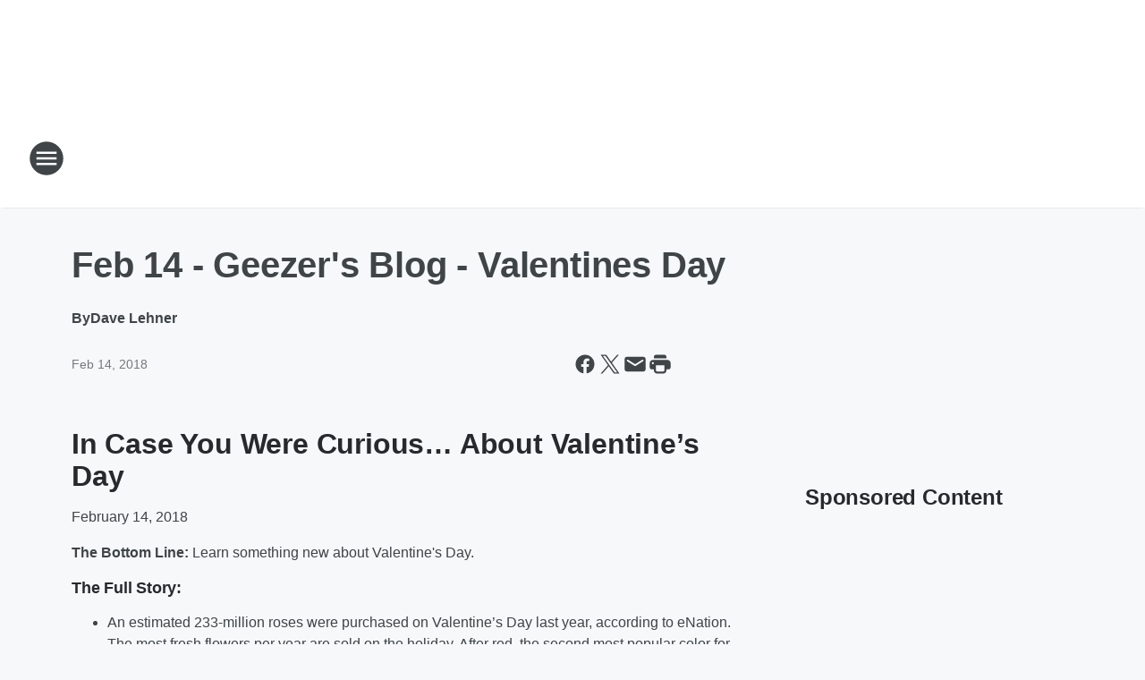

--- FILE ---
content_type: text/html; charset=utf-8
request_url: https://kcjb910.iheart.com/content/2018-02-14-feb-14-geezers-blog-valentines-day/
body_size: 87653
content:
<!DOCTYPE html>
        <html lang="en" dir="ltr">
            <head>
                <meta charset="UTF-8">
                <meta name="viewport" content="width=device-width, initial-scale=1.0">
                
                <style>:root{--color-white:#fff;--color-black:#000;--color-red:red;--color-brand-red:#c6002b;--color-brand-grey:#939697;--palette-red-600:#c6002b;--palette-red-500:#cd212e;--palette-red-400:#e22c3a;--palette-red-300:#f4747c;--palette-red-200:#f79096;--palette-red-100:#f4adb1;--palette-orange-600:#fb6825;--palette-orange-500:#fc833e;--palette-orange-400:#fc9e65;--palette-orange-300:#fdb990;--palette-orange-200:#fdd5bb;--palette-orange-100:#fef1e8;--palette-yellow-600:#fcba38;--palette-yellow-500:#fdc64c;--palette-yellow-400:#fdd36f;--palette-yellow-300:#fddf96;--palette-yellow-200:#feecbf;--palette-yellow-100:#fff8e9;--palette-green-600:#46815a;--palette-green-500:#62aa7b;--palette-green-400:#78d297;--palette-green-300:#8bdea7;--palette-green-200:#9ce2b4;--palette-green-100:#ace7c0;--palette-blue-600:#0055b7;--palette-blue-500:#509da7;--palette-blue-400:#60bac6;--palette-blue-300:#68c8d5;--palette-blue-200:#84dae5;--palette-blue-100:#a3e2eb;--palette-purple-600:#793cb7;--palette-purple-500:#8d5bcd;--palette-purple-400:#a071dc;--palette-purple-300:#a586e5;--palette-purple-200:#b895f2;--palette-purple-100:#c7a3f5;--palette-grey-600:#27292d;--palette-grey-600-rgb:39,41,45;--palette-grey-500:#3f4447;--palette-grey-500-rgb:63,68,71;--palette-grey-400:#717277;--palette-grey-400-rgb:113,114,119;--palette-grey-300:#a9afb2;--palette-grey-300-rgb:169,175,178;--palette-grey-250:#dadfe3;--palette-grey-250-rgb:218,223,227;--palette-grey-200:#e6eaed;--palette-grey-200-rgb:230,234,237;--palette-grey-150:#edf1f3;--palette-grey-150-rgb:237,241,243;--palette-grey-100:#f6f8f9;--palette-grey-100-rgb:246,248,249;--accent-color:var(--palette-grey-600);--station-accent-background:var(--palette-grey-600);--station-accent-background-overlay:var(--accent-color);--station-accent-foreground:var(--color-white);--station-font-family:"Segoe UI",Helvetica,Arial,sans-serif,"Apple Color Emoji","Segoe UI Emoji","Segoe UI Symbol";--body-bgcolor:var(--palette-grey-100);--body-font-family:var(--station-font-family);--body-font-size:1.6rem;--body-font-size-2:1.4rem;--body-text-color:var(--palette-grey-600);--secondary-text-color:var(--palette-grey-500);--caption-text-color:var(--palette-grey-400);--default-link-color:var(--palette-grey-600);--default-link-hover-color:var(--palette-grey-500);--station-link-color:var(--accent-color);--station-link-hover-color:var(--default-link-hover-color);--content-min-width:90rem;--content-max-width:128rem;--grid-vertical-spacing:3.2rem;--base-grid-gap:1.6rem;--region-row-gap:var(--grid-vertical-spacing);--grid-gutter-width:1.6rem;--front-matter-grid-column:2;--two-column-grid-template-columns:var(--grid-gutter-width) minmax(28.8rem,1fr) var(--grid-gutter-width);--full-width-grid-template-columns:1fr;--full-width-grid-block-template-columns:var(--grid-gutter-width) minmax(28.8rem,1fr) var(--grid-gutter-width);--site-theme-overlay-opacity:0.25;--site-theme-foreground-color:var(--palette-grey-500);--site-theme-foreground-hover-color:var(--palette-grey-400);--site-theme-background-color:var(--color-white);--text-highlight-background:var(--color-black);--text-highlight-foreground:var(--color-white);--alert-background-color:var(--palette-blue-600);--alert-foreground-color:var(--color-white);--browser-checker-bg-color:var(--palette-grey-400);--browser-checker-text-color:var(--color-black);--eyebrow-text-color:var(--palette-grey-600);--byline-text-color:var(--palette-grey-600);--button-background:var(--palette-grey-600);--button-foreground:var(--color-white);--button-border:none;--button-padding:1.5rem 2.4rem;--button-radius:99.9rem;--button-font-size:1.5rem;--button-font-weight:600;--button-line-height:2rem;--button-shadow:0 0.1rem 0.3rem rgba(0,0,0,.15);--button-hover-background:var(--palette-grey-500);--button-hover-foreground:var(--color-white);--button-hover-shadow:0 0.3rem 0.5rem rgba(0,0,0,.15);--button-hover-border:var(--button-border);--button-active-background:var(--button-background);--button-active-foreground:var(--button-foreground);--button-active-shadow:var(--button-shadow);--button-active-border:var(--button-border);--button-disabled-background:var(--palette-grey-250);--button-disabled-foreground:var(--palette-grey-300);--button-disabled-shadow:none;--button-disabled-border:var(--button-border);--button-secondary-background:transparent;--button-secondary-foreground:var(--palette-grey-600);--button-secondary-border:0.1rem solid var(--palette-grey-600);--button-secondary-hover-background:var(--palette-grey-150);--button-secondary-hover-foreground:var(--button-secondary-foreground);--button-secondary-hover-border:var(--button-secondary-border);--button-secondary-active-background:var(--palette-grey-600);--button-secondary-active-foreground:var(--color-white);--button-secondary-active-border:var(--button-secondary-border);--button-customized-foreground:var(--body-text-color);--button-customized-background:transparent;--button-customized-hover-foreground:var(--body-text-color);--button-customized-hover-background:transparent;--block-theme-foreground-color:var(--body-text-color);--block-theme-background-color:var(--palette-grey-200);--block-theme-background-overlay:transparent;--heading-vertical-margin:2.4rem;--card-heading-color:var(--palette-grey-600);--card-bg-color:var(--color-white);--card-text-primary-color:var(--palette-grey-600);--card-text-secondary-color:var(--palette-grey-500);--tabs-text-default-color:var(--palette-grey-500);--tabs-text-active-color:var(--palette-grey-600);--fader-bg-color:var(--palette-grey-200);--fader-width:3.2rem;--fader-gradient:linear-gradient(to right,rgba(var(--palette-grey-200-rgb),0) 0%,var(--palette-grey-200) 90%);--viewmore-text-color:var(--palette-grey-600);--heading-text-color:var(--body-text-color);--container-max-width:128rem;--container-horizontal-margin:1.6rem;--container-block-vertical-margin:1.6rem;--container-width:calc(100vw - var(--container-horizontal-margin)*2);--container-block-width:var(--container-width);--navigation-zindex:999;--playerbar-zindex:9;--legalnotice-zindex:10;--modal-zindex:1000;--heading-font-weight:900;--heading-margin-default:0;--heading-1-font-size:3.2rem;--heading-1-line-height:3.6rem;--heading-2-font-size:2.4rem;--heading-2-line-height:2.8rem;--heading-3-font-size:2.4rem;--heading-3-line-height:2.8rem;--heading-4-font-size:1.8rem;--heading-4-line-height:2.2rem;--heading-5-font-size:1.6rem;--heading-5-line-height:2rem;--heading-6-font-size:1.4rem;--heading-6-line-height:1.6rem;--elevation-1:0 0.1rem 0.3rem rgba(0,0,0,.15);--elevation-4:0 0.3rem 0.5rem rgba(0,0,0,.15);--elevation-6:0 0.5rem 0.8rem rgba(0,0,0,.15);--elevation-8:0 0.8rem 2.4rem rgba(0,0,0,.15);--elevation-up:0 -0.1rem 0.3rem -0.3rem #000;--elevation-down:0 0.1rem 0.3rem -0.3rem #000;--weather-icon-color:var(--color-white);--arrow-icon-color:var(--color-white);--icon-default-width:2.4rem;--icon-default-height:2.4rem;--icon-primary-color:var(--palette-grey-500);--icon-secondary-color:var(--color-white);--icon-primary-hover-color:var(--palette-grey-400);--icon-secondary-hover-color:var(--color-white);--search-input-foreground:var(--palette-grey-600);--search-input-background:transparent;--search-container-background:var(--color-white);--search-input-placeholder:var(--palette-grey-400);--template-grid-height:100%}@media screen and (min-width:768px){:root{--max-gutter:calc((100% - var(--container-max-width))/2);--grid-gutter-width:minmax(2rem,var(--max-gutter));--base-grid-gap:3.2rem;--two-column-grid-template-columns:var(--grid-gutter-width) minmax(32rem,60rem) minmax(32rem,38rem) var(--grid-gutter-width)}}@media screen and (min-width:1060px){:root{--grid-gutter-width:minmax(8rem,var(--max-gutter));--two-column-grid-template-columns:var(--grid-gutter-width) minmax(52rem,90rem) 38rem var(--grid-gutter-width);--full-width-grid-block-template-columns:var(--grid-gutter-width) minmax(90rem,1fr) var(--grid-gutter-width);--container-horizontal-margin:8rem;--container-block-vertical-margin:3.2rem;--heading-1-font-size:4rem;--heading-1-line-height:4.8rem;--heading-2-font-size:3.2rem;--heading-2-line-height:3.6rem}}body.theme-night{--site-theme-foreground-color:var(--palette-grey-100);--site-theme-foreground-hover-color:var(--palette-grey-300);--site-theme-background-color:var(--color-black);--alert-background-color:var(--color-white);--alert-foreground-color:var(--color-black);--search-input-foreground:var(--site-theme-foreground-color);--search-container-background:var(--site-theme-background-color);--search-input-placeholder:var(--site-theme-foreground-hover-color);--station-accent-background:var(--color-white);--station-accent-background-overlay:var(--accent-color);--station-accent-foreground:var(--color-black);--block-theme-background-color:var(--palette-grey-600);--block-theme-background-overlay:var(--accent-color);--block-theme-foreground-color:var(--color-white)}body.theme-night .themed-block{--tabs-text-default-color:var(--palette-grey-100);--tabs-text-active-color:var(--palette-grey-200);--card-text-primary-color:var(--block-theme-foreground-color);--card-text-secondary-color:var(--block-theme-foreground-color);--viewmore-text-color:var(--block-theme-foreground-color);--icon-primary-color:var(--block-theme-foreground-color);--heading-text-color:var(--block-theme-foreground-color);--default-link-color:var(--block-theme-foreground-color);--body-text-color:var(--block-theme-foreground-color);--fader-gradient:none;--eyebrow-text-color:var(--block-theme-foreground-color);--button-background:var(--color-white);--button-foreground:var(--palette-grey-600);--button-border:none;--button-hover-background:var(--palette-grey-100);--button-hover-foreground:var(--palette-grey-600);--button-active-background:var(--button-hover-background);--button-active-foreground:var(--button-hover-foreground);--button-disabled-background:var(--palette-grey-400);--button-disabled-foreground:var(--palette-grey-300);--button-secondary-background:transparent;--button-secondary-foreground:var(--color-white);--button-secondary-border:0.1rem solid var(--palette-grey-100);--button-secondary-hover-background:var(--palette-grey-100);--button-secondary-hover-foreground:var(--palette-grey-600);--button-secondary-hover-border:var(--button-secondary-border);--button-secondary-active-background:var(--color-white);--button-secondary-active-foreground:var(--palette-grey-600);--button-secondary-active-border:var(--button-secondary-border)}body.template-coast{--accent-color:var(--palette-grey-100);--body-bgcolor:var(--color-black);--body-text-color:var(--color-white);--card-heading-color:var(--color-white);--card-bg-color:transparent;--card-text-primary-color:var(--color-white);--card-text-secondary-color:var(--palette-grey-100);--heading-text-color:var(--body-text-color);--tabs-text-default-color:var(--color-white);--tabs-text-active-color:var(--palette-grey-100);--button-customized-foreground:var(--default-link-color);--button-customized-hover-foreground:var(--default-link-hover-color)}.card-title{font-size:var(--heading-4-font-size);font-weight:var(--heading-font-weight);line-height:var(--heading-4-line-height)}.alerts:not(:empty),.themed-block{background-color:var(--block-theme-background-color);max-width:none;position:relative}.theme-night .alerts:not(:empty)>*,.theme-night .themed-block>*{position:relative;z-index:1}.theme-night .alerts:not(:empty):before,.theme-night .themed-block:before{background-color:var(--block-theme-background-overlay);content:"";display:inline-flex;height:100%;left:0;opacity:var(--site-theme-overlay-opacity);position:absolute;top:0;width:100%;z-index:0}.subheading{color:var(--secondary-text-color)}.caption{color:var(--caption-text-color)}.scroll-blocker{background-color:rgba(0,0,0,.7);height:100vh;left:0;opacity:0;position:fixed;top:0;transition:visibility 0s ease-in-out,opacity .3s;visibility:hidden;width:100%;z-index:10}.no-content{display:none}.hidden{display:none!important}.search-button{background-color:transparent;border:none;cursor:pointer;line-height:0;margin:0;padding:0}.search-button svg .primary-path{fill:var(--icon-primary-color)}.search-button:active svg .primary-path,.search-button:hover svg .primary-path{fill:var(--icon-primary-hover-color)}.text-default{color:var(--palette-grey-500)}.text-headline{color:var(--palette-grey-600)}.text-caption{color:var(--palette-grey-400)}.text-on-dark{color:#fff}.text-on-light{color:var(--palette-grey-500)}.text-inactive{color:var(--palette-grey-300)}.text-link{color:var(--palette-red-400)}.bg-default{background-color:var(--palette-grey-100)}.bg-light{background-color:#fff}.bg-dark{background-color:var(--palette-grey-600)}.bg-inactive{background-color:var(--palette-grey-300)}.bg-selected{background-color:var(--palette-red-400)}.border-default{border-color:var(--palette-grey-300)}.border-neutral-light{border-color:var(--palette-grey-200)}.border-neutral-dark{border-color:var(--palette-grey-400)}.border-dark{border-color:var(--palette-grey-500)}.card{box-shadow:var(--elevation-1)}.card:hover{box-shadow:var(--elevation-4)}.menu{box-shadow:var(--elevation-6)}.dialog{box-shadow:var(--elevation-8)}.elevation-01,.navigation-bar{box-shadow:var(--elevation-1)}.elevation-01,.elevation-04{border-radius:.6rem}.elevation-04{box-shadow:var(--elevation-4)}.elevation-06{border-radius:.6rem;box-shadow:var(--elevation-6)}.elevation-08{border-radius:.6rem;box-shadow:var(--elevation-8)}.elevation-up{border-radius:.6rem;box-shadow:var(--elevation-up)}.img-responsive{height:auto;max-width:100%}.warning-text{background:var(--palette-yellow-300);border-radius:.6rem;box-shadow:0 .4rem .4rem rgba(0,0,0,.1);color:var(--palette-grey-600);display:flex;font-size:1.6rem;font-weight:400;gap:.8rem;padding:1.6rem;width:100%}.warning-text:before{content:url("data:image/svg+xml;utf8,<svg xmlns='http://www.w3.org/2000/svg' fill='brown'><path d='M11.777.465a.882.882 0 00-1.554 0L.122 18.605C-.224 19.225.208 20 .899 20H21.1c.691 0 1.123-.775.777-1.395L11.777.465zM11 12.5c-.55 0-1-.45-1-1v-4c0-.55.45-1 1-1s1 .45 1 1v4c0 .55-.45 1-1 1zm0 4a1 1 0 110-2 1 1 0 010 2z' /></svg>");display:block;height:2rem;width:2.2rem}.fader{position:relative}.fader:after{background:var(--fader-gradient);content:"";display:inline-block;height:100%;position:absolute;right:-.1rem;top:-.1rem;width:var(--fader-width)}.fader .fade{display:none}.alerts:not(:empty){margin-bottom:-.1rem;padding:2.4rem 0}hr.divider{background-color:var(--palette-grey-300);border:none;height:.1rem;margin:0}hr.dark{background:var(--palette-grey-400)}html{font-size:10px;margin:0;max-width:100vw;padding:0;width:100%}html *{box-sizing:border-box}@-moz-document url-prefix(){body{font-weight:lighter}}body{background-color:var(--body-bgcolor);color:var(--body-text-color);font-family:var(--body-font-family);font-size:var(--body-font-size);margin:0;overflow:hidden;overflow-anchor:none;padding:0;position:relative;width:100%}body.no-scroll{height:100vh;overflow:hidden}body.no-scroll .scroll-blocker{opacity:1;visibility:visible}a{color:var(--default-link-color)}a.next-page{height:.1rem;visibility:hidden}h1,h2,h3,h4,h5,h6{color:var(--heading-text-color);font-weight:var(--heading-font-weight);margin:var(--heading-margin-default)}h1,h2,h3,h4{letter-spacing:-.02rem}h1{font-size:var(--heading-1-font-size);line-height:var(--heading-1-line-height)}h2{font-size:var(--heading-2-font-size);line-height:var(--heading-2-line-height)}h3{font-size:var(--heading-3-font-size);line-height:var(--heading-3-line-height)}h4{font-size:var(--heading-4-font-size);line-height:var(--heading-4-line-height)}h5{font-size:var(--heading-5-font-size);line-height:var(--heading-5-line-height)}h6{font-size:var(--heading-6-font-size);line-height:var(--heading-6-line-height)}figure{margin:0 auto}[type=email],[type=number],[type=password],input[type=text]{background:#fff;border:.1rem solid #717277;border-radius:.6rem}.tabbed-item:focus{background-color:#ff0!important;outline:.2rem dashed red!important}button{font-family:var(--body-font-family)}svg .primary-path{fill:var(--icon-primary-color)}svg .secondary-path{fill:var(--icon-secondary-color)}::selection{background-color:var(--text-highlight-background);color:var(--text-highlight-foreground)}@media print{@page{size:A4 portrait;margin:1cm}::-webkit-scrollbar{display:none}body{background:#fff!important;color:#000;font:13pt Georgia,Times New Roman,Times,serif;line-height:1.3;margin:0}#app{display:block;height:100%;width:auto}h1{font-size:24pt}h2,h3,h4{font-size:14pt;margin-top:2.5rem}h1,h2,h3,h4,h5,h6{page-break-after:avoid}a,blockquote,h1,h2,h3,h4,h5,h6,img,p{page-break-inside:avoid}img{page-break-after:avoid}pre,table{page-break-inside:avoid}a,a:link,a:visited{background:transparent;color:#520;font-weight:700;text-align:left;text-decoration:underline}a[href^="#"]{font-weight:400;text-decoration:none}a:after>img,article a[href^="#"]:after{content:""}address,blockquote,dd,dt,li,p{font-size:100%}ol,ul{list-style:square;margin-bottom:20pt;margin-left:18pt}li{line-height:1.6em}.component-site-header{display:block;position:relative}.component-site-header .main-header-items{display:block;width:100%}iframe{height:0!important;line-height:0pt!important;overflow:hidden!important;white-space:nowrap;width:0!important}.component-ad-unit,.component-pushdown,.component-recommendation,.component-social-network-icons,.footer-national-links,.lower-footer-national-links,.nav-toggler,.search-user-container,.share-icons,iframe,nav{display:none}}.component-app{background-color:pink;display:flex;flex-direction:column}.template-grid{display:grid;grid-template-areas:"router-outlet" "player-bar";grid-template-columns:1fr;grid-template-rows:1fr auto;height:100vh;height:var(--template-grid-height);overflow:hidden}.template-grid>.component-routes{grid-area:router-outlet;overflow:auto}.template-grid>.ihr-player-bar{grid-area:player-bar}
/*# sourceMappingURL=local-critical-style.5a54a2ee878d2c1e77ca.css.map*/</style>
                <link rel="preconnect" href="https://static.inferno.iheart.com" data-reactroot=""/><link rel="preconnect" href="https://i.iheart.com" data-reactroot=""/><link rel="preconnect" href="https://webapi.radioedit.iheart.com" data-reactroot=""/><link rel="preconnect" href="https://us.api.iheart.com" data-reactroot=""/><link rel="preconnect" href="https://https://cdn.cookielaw.org" data-reactroot=""/><link rel="preconnect" href="https://www.iheart.com" data-reactroot=""/><link rel="dns-prefetch" href="https://static.inferno.iheart.com" data-reactroot=""/><link rel="preload" href="https://cdn.cookielaw.org/consent/7d044e9d-e966-4b73-b448-a29d06f71027/otSDKStub.js" as="script" data-reactroot=""/><link rel="preload" href="https://cdn.cookielaw.org/opt-out/otCCPAiab.js" as="script" data-reactroot=""/>
                
                <link data-chunk="bundle" rel="stylesheet" href="https://static.inferno.iheart.com/inferno/styles/bundle.ae0ba735483751a796dd.css">
<link data-chunk="local" rel="stylesheet" href="https://static.inferno.iheart.com/inferno/styles/local.bc06f128f534d4a5d747.css">
<link data-chunk="FrontMatter-component" rel="stylesheet" href="https://static.inferno.iheart.com/inferno/styles/FrontMatter-component.2085be03ea772e448ffc.css">
<link data-chunk="Heading-component" rel="stylesheet" href="https://static.inferno.iheart.com/inferno/styles/Heading-component.d79a5c95e6ef67a97bca.css">
<link data-chunk="HtmlEmbedLegacy-component" rel="stylesheet" href="https://static.inferno.iheart.com/inferno/styles/HtmlEmbedLegacy-component.b4b15f07245686764032.css">
<link data-chunk="AssetLegacy-component" rel="stylesheet" href="https://static.inferno.iheart.com/inferno/styles/AssetLegacy-component.2f0669b2b350b143ab90.css">
<link data-chunk="ImageAsset-component" rel="stylesheet" href="https://static.inferno.iheart.com/inferno/styles/ImageAsset-component.2b71f0129af91cbf9c50.css">
<link data-chunk="core-page-blocks-recommendation-Recommendation-component" rel="stylesheet" href="https://static.inferno.iheart.com/inferno/styles/core-page-blocks-recommendation-Recommendation-component.2fbf0f823711108d2479.css">
<link data-chunk="core-page-blocks-datasource-DatasourceLoader-component" rel="stylesheet" href="https://static.inferno.iheart.com/inferno/styles/core-page-blocks-datasource-DatasourceLoader-component.ed118ca85e0cefc658b6.css">
                <style data-reactroot="">:root {
        --station-font-family: "Mulish","Segoe UI",Helvetica,Arial,sans-serif,"Apple Color Emoji","Segoe UI Emoji","Segoe UI Symbol";
        --gradient-start: hsl(357,76.7%,35.8%);
        --gradient-stop: hsl(357,76.7%,29.799999999999997%);
        
                --accent-color: #DC1D27;
            
        
             --darkFooterColor: hsl(357,76.7%,33.8%);
             
        --premiere-footer-dark-color:var(--darkFooterColor);
    }</style>
                
                <title data-rh="true">Feb 14 - Geezer&#x27;s Blog - Valentines Day | 910 AM KCJB</title>
                <link data-rh="true" rel="shortcut icon" type="" title="" href="https://i.iheart.com/v3/re/assets.brands/5f7dece46e0be784a0578f5a?ops=gravity(%22center%22),contain(32,32),quality(65)"/><link data-rh="true" rel="apple-touch-icon" type="" title="" href="https://i.iheart.com/v3/re/assets.brands/5f7dece46e0be784a0578f5a?ops=new(),flood(%22white%22),swap(),merge(%22over%22),gravity(%22center%22),contain(167,167),quality(80),format(%22png%22)"/><link data-rh="true" rel="image_src" type="" title="" href="https://i.iheart.com/v3/re/new_assets/5a8409f9507b177d4b4db91d?ops=gravity(%22north%22),fit(1200,675),quality(65)"/><link data-rh="true" rel="canonical" type="" title="" href="https://kcjb910.iheart.com/content/2018-02-14-feb-14-geezers-blog-valentines-day/"/>
                <meta data-rh="true" property="og:locale" content="en_us"/><meta data-rh="true" name="msapplication-TileColor" content="#fff"/><meta data-rh="true" name="msvalidate.01" content="E98E323249F89ACF6294F958692E230B"/><meta data-rh="true" name="format-detection" content="telephone=no"/><meta data-rh="true" name="theme-color" content="#DC1D27"/><meta data-rh="true" property="og:title" content="Feb 14 - Geezer&#x27;s Blog - Valentines Day | 910 AM KCJB"/><meta data-rh="true" property="twitter:title" content="Feb 14 - Geezer&#x27;s Blog - Valentines Day | 910 AM KCJB"/><meta data-rh="true" itemprop="name" content="Feb 14 - Geezer&#x27;s Blog - Valentines Day | 910 AM KCJB"/><meta data-rh="true" name="description" content="Valentines Day"/><meta data-rh="true" property="og:description" content="Valentines Day"/><meta data-rh="true" property="twitter:description" content="Valentines Day"/><meta data-rh="true" itemprop="description" content="Valentines Day"/><meta data-rh="true" property="og:url" content="https://kcjb910.iheart.com/content/2018-02-14-feb-14-geezers-blog-valentines-day/"/><meta data-rh="true" property="twitter:url" content="https://kcjb910.iheart.com/content/2018-02-14-feb-14-geezers-blog-valentines-day/"/><meta data-rh="true" itemprop="url" content="https://kcjb910.iheart.com/content/2018-02-14-feb-14-geezers-blog-valentines-day/"/><meta data-rh="true" name="thumbnail" content="https://i.iheart.com/v3/re/new_assets/5a8409f9507b177d4b4db91d?ops=gravity(%22north%22),fit(1200,675),quality(65)"/><meta data-rh="true" property="og:image" content="https://i.iheart.com/v3/re/new_assets/5a8409f9507b177d4b4db91d?ops=gravity(%22north%22),fit(1200,675),quality(65)"/><meta data-rh="true" property="og:image:width" content="1200"/><meta data-rh="true" property="og:image:height" content="675"/><meta data-rh="true" property="twitter:image" content="https://i.iheart.com/v3/re/new_assets/5a8409f9507b177d4b4db91d?ops=gravity(%22north%22),fit(1200,675),quality(65)"/><meta data-rh="true" itemprop="image" content="https://i.iheart.com/v3/re/new_assets/5a8409f9507b177d4b4db91d?ops=gravity(%22north%22),fit(1200,675),quality(65)"/><meta data-rh="true" name="msapplication-TileImage" content="https://i.iheart.com/v3/re/new_assets/5a8409f9507b177d4b4db91d?ops=gravity(%22north%22),fit(1200,675),quality(65)"/><meta data-rh="true" property="twitter:card" content="summary_large_image"/><meta data-rh="true" property="twitter:site" content="@KCJB910"/><meta data-rh="true" property="twitter:creator" content="@KCJB910"/><meta data-rh="true" property="twitter:domain" content="kcjb910.iheart.com"/><meta data-rh="true" property="og:site_name" content="910 AM KCJB"/><meta data-rh="true" name="application-name" content="910 AM KCJB"/><meta data-rh="true" property="fb:app_id" content="249936705023586"/><meta data-rh="true" name="google-site-verification" content="p2FWrUKxtwBmQgHV4CjD80oKdZZBjmMNByoWvZMsYso"/><meta data-rh="true" property="twitter:tile:image:alt" content="Valentines Day"/><meta data-rh="true" name="keywords" content="valentine"/><meta data-rh="true" property="twitter::tile:image" content="https://i.iheart.com/v3/re/new_assets/5a8409f9507b177d4b4db91d?ops=gravity(%22north%22),fit(1200,675),quality(65)"/><meta data-rh="true" property="og:type" content="article"/><meta data-rh="true" property="twitter:tile:template:testing" content="1"/><meta data-rh="true" name="robots" content="max-image-preview:large"/>
                
            </head>
            <body class="theme-light template-default">
                <div id="app"><div class="component-template template-grid" data-reactroot=""><div class="component-routes"><div class="component-pushdown"><div tabindex="-1" class="component-ad-unit lazy-load" data-position="3330" data-split="50" id="dfp-ad-3330-ad:top-leaderboard"></div></div><header class="component-site-header"><section class="main-header-items"><button aria-label="Open Site Navigation" class="nav-toggler" tabindex="0"><svg tabindex="-1" focusable="false" class="svg-icon icon-hamburger" width="32px" height="32px" viewBox="0 0 32 32" fill="none" xmlns="http://www.w3.org/2000/svg"><circle cx="16" cy="16" r="15" fill="none" stroke="none" stroke-width="2"></circle><path fill-rule="evenodd" clip-rule="evenodd" tabindex="-1" class="primary-path" fill="none" d="M7 22h18v-2H7v2zm0-5h18v-2H7v2zm0-7v2h18v-2H7z"></path></svg></button><nav class="" tabindex="-1" aria-hidden="true" aria-label="Primary Site Navigation" id="component-site-nav"><header class="navbar-header"><figure class="component-station-logo"><a aria-label="Station Link" tabindex="0" href="/"><img src="https://i.iheart.com/v3/re/assets.brands/5f7dece46e0be784a0578f5a?ops=gravity(%22center%22),contain(180,60)&amp;quality=80" data-src="https://i.iheart.com/v3/re/assets.brands/5f7dece46e0be784a0578f5a?ops=gravity(%22center%22),contain(180,60)&amp;quality=80" data-srcset="https://i.iheart.com/v3/re/assets.brands/5f7dece46e0be784a0578f5a?ops=gravity(%22center%22),contain(180,60)&amp;quality=80 1x,https://i.iheart.com/v3/re/assets.brands/5f7dece46e0be784a0578f5a?ops=gravity(%22center%22),contain(360,120)&amp;quality=80 2x" sizes="" alt="910 AM KCJB - Minot&#x27;s News &amp; Information Station" class="lazyload" srcSet="https://i.iheart.com/v3/re/assets.brands/5f7dece46e0be784a0578f5a?ops=gravity(%22center%22),contain(180,60)&amp;quality=80 1x,https://i.iheart.com/v3/re/assets.brands/5f7dece46e0be784a0578f5a?ops=gravity(%22center%22),contain(360,120)&amp;quality=80 2x" width="180" height="60"/></a></figure><button class="CloseButton-module_close_4S+oa undefined" aria-label="Close Site Navigation" tabindex="0"><svg class="svg-icon icon-close" focusable="false" tabindex="-1" aria-hidden="true" width="24" height="24" viewBox="0 0 24 24" fill="none" xmlns="http://www.w3.org/2000/svg"><path aria-hidden="true" focusable="false" tabindex="-1" class="primary-path" d="M18.3 5.70997C17.91 5.31997 17.28 5.31997 16.89 5.70997L12 10.59L7.10997 5.69997C6.71997 5.30997 6.08997 5.30997 5.69997 5.69997C5.30997 6.08997 5.30997 6.71997 5.69997 7.10997L10.59 12L5.69997 16.89C5.30997 17.28 5.30997 17.91 5.69997 18.3C6.08997 18.69 6.71997 18.69 7.10997 18.3L12 13.41L16.89 18.3C17.28 18.69 17.91 18.69 18.3 18.3C18.69 17.91 18.69 17.28 18.3 16.89L13.41 12L18.3 7.10997C18.68 6.72997 18.68 6.08997 18.3 5.70997Z" fill="#3F4447"></path></svg></button></header><hr class="divider"/><section class="nav-inner-wrapper"><ul style="max-height:calc(100vh - 100px)" class="menu-container main-nav"><li class="menu-top-label"><button aria-label="Listen" class="button-text" tabindex="0"><span class="menu-label">Listen</span></button></li><li data-testid="menu-top-label" class="menu-top-label menu-toggler"><button aria-label="Toggle Menu for On Air" class="button-text" tabindex="0"><span class="menu-label">On Air</span><svg tabindex="-1" focusable="false" class="svg-icon icon-expand" width="24" height="24" viewBox="0 0 24 24" fill="none" xmlns="http://www.w3.org/2000/svg"><path class="primary-path" tabindex="-1" d="M15.88 9.29006L12 13.1701L8.11998 9.29006C7.72998 8.90006 7.09998 8.90006 6.70998 9.29006C6.31998 9.68006 6.31998 10.3101 6.70998 10.7001L11.3 15.2901C11.69 15.6801 12.32 15.6801 12.71 15.2901L17.3 10.7001C17.69 10.3101 17.69 9.68006 17.3 9.29006C16.91 8.91006 16.27 8.90006 15.88 9.29006Z"></path></svg></button><ul class="submenu-container" aria-hidden="true"><li><a aria-label="Bob Delmont" tabindex="0" href="/featured/bob-delmont/">Bob Delmont</a></li><li><a aria-label="Bob Pickett" tabindex="0" href="/featured/bob-pickett/">Bob Pickett</a></li><li><a aria-label="Allison" tabindex="0" href="/featured/allison/">Allison</a></li><li><a aria-label="Kathi Yeager" tabindex="0" href="/featured/kathi-yeager/">Kathi Yeager</a></li><li><a aria-label="Adam" tabindex="0" href="/featured/adam-d/">Adam</a></li><li><a aria-label="Full Schedule" tabindex="0" href="/schedule/">Full Schedule</a></li></ul></li><li data-testid="menu-top-label" class="menu-top-label menu-toggler"><button aria-label="Toggle Menu for News and Information" class="button-text" tabindex="0"><span class="menu-label">News and Information</span><svg tabindex="-1" focusable="false" class="svg-icon icon-expand" width="24" height="24" viewBox="0 0 24 24" fill="none" xmlns="http://www.w3.org/2000/svg"><path class="primary-path" tabindex="-1" d="M15.88 9.29006L12 13.1701L8.11998 9.29006C7.72998 8.90006 7.09998 8.90006 6.70998 9.29006C6.31998 9.68006 6.31998 10.3101 6.70998 10.7001L11.3 15.2901C11.69 15.6801 12.32 15.6801 12.71 15.2901L17.3 10.7001C17.69 10.3101 17.69 9.68006 17.3 9.29006C16.91 8.91006 16.27 8.90006 15.88 9.29006Z"></path></svg></button><ul class="submenu-container" aria-hidden="true"><li><a aria-label="Local News" tabindex="0" href="/topic/local-news/">Local News</a></li><li><a aria-label="National News" tabindex="0" href="/topic/national-news/">National News</a></li><li><a aria-label="Politics" tabindex="0" href="/topic/politics/">Politics</a></li><li><a aria-label="Entertainment News" tabindex="0" href="/topic/entertainment-news/">Entertainment News</a></li><li><a aria-label="Weird News" tabindex="0" href="/topic/weird-news/">Weird News</a></li><li><a aria-label="Sports" tabindex="0" href="/topic/sports/">Sports</a></li><li><a aria-label="Snow Desk Report" tabindex="0" href="/featured/snow-desk-report/content/2020-11-11-mwec-snow-desk-report/">Snow Desk Report</a></li><li><a aria-label="Weather" tabindex="0" href="/weather/">Weather</a></li><li><a href="http://www.dot.nd.gov/travel-info/" target="_blank" rel="noopener" aria-label="ND Road Report">ND Road Report</a></li></ul></li><li data-testid="menu-top-label" class="menu-top-label menu-toggler"><button aria-label="Toggle Menu for Features" class="button-text" tabindex="0"><span class="menu-label">Features</span><svg tabindex="-1" focusable="false" class="svg-icon icon-expand" width="24" height="24" viewBox="0 0 24 24" fill="none" xmlns="http://www.w3.org/2000/svg"><path class="primary-path" tabindex="-1" d="M15.88 9.29006L12 13.1701L8.11998 9.29006C7.72998 8.90006 7.09998 8.90006 6.70998 9.29006C6.31998 9.68006 6.31998 10.3101 6.70998 10.7001L11.3 15.2901C11.69 15.6801 12.32 15.6801 12.71 15.2901L17.3 10.7001C17.69 10.3101 17.69 9.68006 17.3 9.29006C16.91 8.91006 16.27 8.90006 15.88 9.29006Z"></path></svg></button><ul class="submenu-container" aria-hidden="true"><li><a aria-label="Community Calendar" tabindex="0" href="/featured/minot-area-community-calendar/content/2019-09-11-minot-area-community-calendar/">Community Calendar</a></li><li><a href="https://mntihm.incentrev.com/minot/deals" target="_blank" rel="noopener" aria-label="MinotDeals.com">MinotDeals.com</a></li><li><a aria-label="Job Connection" tabindex="0" href="/featured/job-connection-minot/content/job-connection-minot/">Job Connection</a></li><li><a aria-label="Business Connection" tabindex="0" href="/featured/minot-business-connection/">Business Connection</a></li><li><a aria-label="CEOs You Should Know" tabindex="0" href="/featured/ceos-you-should-know-nd/">CEOs You Should Know</a></li><li><a href="https://iheartmedia.na2.onlinecheckout.com/guestpay/index.html?MarketID=246" target="_blank" rel="noopener" aria-label="Bill Payment">Bill Payment</a></li><li><a aria-label="Podcasts" tabindex="0" href="/podcasts/">Podcasts</a></li></ul></li><li class="menu-top-label menu-toggler"><button aria-label="Toggle Menu for Contests &amp; Promotions" class="button-text" tabindex="0"><span class="menu-label">Contests &amp; Promotions</span><svg tabindex="-1" focusable="false" class="svg-icon icon-expand" width="24" height="24" viewBox="0 0 24 24" fill="none" xmlns="http://www.w3.org/2000/svg"><path class="primary-path" tabindex="-1" d="M15.88 9.29006L12 13.1701L8.11998 9.29006C7.72998 8.90006 7.09998 8.90006 6.70998 9.29006C6.31998 9.68006 6.31998 10.3101 6.70998 10.7001L11.3 15.2901C11.69 15.6801 12.32 15.6801 12.71 15.2901L17.3 10.7001C17.69 10.3101 17.69 9.68006 17.3 9.29006C16.91 8.91006 16.27 8.90006 15.88 9.29006Z"></path></svg></button><ul class="submenu-container" aria-hidden="true"><li><a href="https://www.donorschoose.org/iheartradio" target="_blank" rel="noopener" aria-label="Give Your Favorite Teacher A Chance To Win $5,000 In Classroom Supplies!">Give Your Favorite Teacher A Chance To Win $5,000 In Classroom Supplies!</a></li><li><a href="https://www.iheartradiobroadway.com/featured/iheart-amda/" target="_blank" rel="noopener" aria-label="Win A Full-Tuition Scholarship To AMDA College Of The Performing Arts!">Win A Full-Tuition Scholarship To AMDA College Of The Performing Arts!</a></li><li><a aria-label="Listen to Win $1,000" tabindex="0" href="/promotions/listen-to-win-1000-1843791/">Listen to Win $1,000</a></li><li><a aria-label="All Contests &amp; Promotions" tabindex="0" href="/promotions/">All Contests &amp; Promotions</a></li><li><a aria-label="Contest Rules" tabindex="0" href="/rules/">Contest Rules</a></li></ul></li><li class="menu-top-label"><a tabindex="0" href="/contact/">Contact</a></li><li class="menu-top-label"><a tabindex="0" href="/newsletter/">Newsletter</a></li><li class="menu-top-label"><a tabindex="0" href="/advertise/">Advertise on 910 AM KCJB</a></li><li class="menu-top-label"><a href="tel:1-844-844-iHeart">1-844-844-iHeart</a></li><ul class="component-social-icons"><li class="icon-container"><a href="//www.facebook.com/KCJB910" aria-label="Visit us on facebook" target="_blank" rel="noopener"><svg tabindex="-1" focusable="false" class="svg-icon icon-facebook" width="24" height="24" viewBox="0 0 24 24" xmlns="http://www.w3.org/2000/svg" fill="none"><path class="primary-path" tabindex="-1" d="M21 12C21 7.02891 16.9711 3 12 3C7.02891 3 3 7.02891 3 12C3 16.493 6.29062 20.216 10.5938 20.891V14.6016H8.30859V12H10.5938V10.0172C10.5938 7.76191 11.9367 6.51562 13.9934 6.51562C14.9777 6.51562 16.0078 6.69141 16.0078 6.69141V8.90625H14.8723C13.7543 8.90625 13.4062 9.60059 13.4062 10.3125V12H15.9023L15.5033 14.6016H13.4062V20.891C17.7094 20.216 21 16.493 21 12Z" fill="#27292D"></path><path class="secondary-path" tabindex="-1" d="M15.5033 14.6016L15.9023 12H13.4062V10.3125C13.4062 9.60059 13.7543 8.90625 14.8723 8.90625H16.0078V6.69141C16.0078 6.69141 14.9777 6.51562 13.9934 6.51562C11.9367 6.51562 10.5938 7.76191 10.5938 10.0172V12H8.30859V14.6016H10.5938V20.891C11.0525 20.9631 11.5219 21 12 21C12.4781 21 12.9475 20.9631 13.4062 20.891V14.6016H15.5033Z" fill="white"></path></svg></a></li><li class="icon-container"><a href="//www.x.com/KCJB910" aria-label="Visit us on X" target="_blank" rel="noopener"><svg tabindex="-1" focusable="false" class="svg-icon icon-twitter" xmlns="http://www.w3.org/2000/svg" width="24" height="24" viewBox="0 0 24 24" fill="none"><path class="primary-path" d="M13.7124 10.6218L20.4133 3H18.8254L13.0071 9.61788L8.35992 3H3L10.0274 13.0074L3 21H4.58799L10.7324 14.0113L15.6401 21H21L13.7124 10.6218ZM11.5375 13.0956L10.8255 12.0991L5.16017 4.16971H7.59922L12.1712 10.5689L12.8832 11.5655L18.8262 19.8835H16.3871L11.5375 13.0956Z" fill="#27292D"></path></svg></a></li><li class="icon-container"><a href="//www.snapchat.com/add/iheart-minot" aria-label="Visit us on snapchat" target="_blank" rel="noopener"><svg tabindex="-1" focusable="false" class="svg-icon icon-snapchat" width="24" height="24" viewBox="0 0 24 24" fill="none" xmlns="http://www.w3.org/2000/svg"><path tabindex="-1" class="primary-path" d="M21.6499 17.1157C18.9334 16.6657 17.7057 13.877 17.6557 13.7604C17.6502 13.7548 17.6502 13.7492 17.6446 13.7381C17.5002 13.4437 17.4668 13.1993 17.5502 13.0048C17.7057 12.6327 18.2834 12.4493 18.6668 12.3327C18.7723 12.2993 18.8723 12.266 18.9556 12.2327C19.6334 11.966 19.9722 11.6383 19.9667 11.255C19.9611 10.955 19.7278 10.6883 19.3556 10.555C19.2334 10.505 19.0834 10.4772 18.939 10.4772C18.839 10.4772 18.6945 10.4884 18.5557 10.555C18.2334 10.705 17.9446 10.7883 17.6946 10.7994C17.5279 10.7939 17.4224 10.7495 17.3613 10.7161C17.3668 10.5772 17.378 10.4384 17.3891 10.2884L17.3946 10.2328C17.4779 8.87181 17.5891 7.18304 17.1446 6.18866C15.8225 3.22776 13.0227 3 12.195 3C12.1783 3 12.1617 3 12.145 3C12.145 3 11.8228 3.00556 11.8006 3.00556C10.9729 3.00556 8.1786 3.23332 6.86203 6.19422C6.41762 7.18859 6.52317 8.87736 6.61205 10.2384C6.62316 10.3995 6.63427 10.5661 6.63982 10.7272C6.57316 10.7661 6.44539 10.8106 6.25096 10.8106C5.98987 10.8106 5.67878 10.7272 5.32881 10.5661C5.23437 10.5217 5.12882 10.4995 5.01216 10.4995C4.60664 10.4995 4.11778 10.7661 4.04001 11.1661C3.98446 11.455 4.11223 11.8771 5.03994 12.2382C5.12327 12.2716 5.22326 12.3049 5.32881 12.3382C5.71211 12.4604 6.28985 12.6438 6.44539 13.0104C6.52872 13.1993 6.49539 13.4493 6.35096 13.7437C6.3454 13.7492 6.3454 13.7548 6.33985 13.7659C6.28985 13.8826 5.06216 16.6768 2.34568 17.1212C2.13459 17.1546 1.9846 17.3434 2.00126 17.5545C2.00682 17.6156 2.01793 17.6823 2.0457 17.7434C2.25125 18.2211 3.1123 18.5711 4.67885 18.8155C4.72885 18.8878 4.7844 19.1377 4.81773 19.2877C4.85106 19.4377 4.88439 19.5933 4.93439 19.7544C4.97883 19.9155 5.1066 20.1099 5.41769 20.1099C5.54546 20.1099 5.69545 20.0821 5.86766 20.0488C6.12875 19.9988 6.48428 19.9266 6.93425 19.9266C7.18423 19.9266 7.43977 19.9488 7.70086 19.9932C8.20638 20.0766 8.63413 20.3821 9.13409 20.7321C9.84515 21.2376 10.6507 21.8042 11.8783 21.8042C11.9117 21.8042 11.945 21.8042 11.9783 21.7987C12.0172 21.7987 12.0672 21.8042 12.1228 21.8042C13.3505 21.8042 14.156 21.232 14.867 20.7321C15.367 20.3821 15.7947 20.0766 16.3003 19.9932C16.5613 19.9488 16.8169 19.9266 17.0669 19.9266C17.4946 19.9266 17.8335 19.9821 18.1335 20.0377C18.3223 20.0766 18.4723 20.0932 18.5834 20.0932H18.5945H18.6056C18.839 20.0932 19.0056 19.971 19.0667 19.7488C19.1112 19.5877 19.1501 19.4377 19.1834 19.2822C19.2167 19.1322 19.2723 18.8822 19.3223 18.81C20.8888 18.5656 21.7499 18.2156 21.9554 17.7434C21.9832 17.6823 21.9943 17.6212 21.9999 17.5545C22.0054 17.3379 21.8554 17.149 21.6499 17.1157Z" fill="#27292D"></path></svg></a></li></ul></ul></section><footer class="navbar-footer"><form class="search-form" name="search-form" role="search"><section class="search-container"><input type="search" name="keyword" id="search-input-field-nav" aria-label="search text" placeholder="Search" value="" maxLength="250"/><button class="search-button search-submit" aria-label="Search" type="submit"><svg class="svg-icon icon-search" tabindex="-1" width="32px" height="32px" viewBox="0 0 32 32" focusable="false" fill="none" xmlns="http://www.w3.org/2000/svg"><circle class="outline" cx="16" cy="16" r="15" fill="none" stroke="none" stroke-width="2"></circle><path class="primary-path" fill-rule="evenodd" clip-rule="evenodd" d="M18.457 20.343a7.69 7.69 0 111.929-1.591l4.658 5.434a1.25 1.25 0 11-1.898 1.628l-4.69-5.471zm.829-6.652a4.69 4.69 0 11-9.381 0 4.69 4.69 0 019.38 0z" fill="none"></path></svg></button></section></form></footer></nav><figure class="component-station-logo"><a aria-label="Station Link" tabindex="0" href="/"><img src="https://i.iheart.com/v3/re/assets.brands/5f7dece46e0be784a0578f5a?ops=gravity(%22center%22),contain(180,60)&amp;quality=80" data-src="https://i.iheart.com/v3/re/assets.brands/5f7dece46e0be784a0578f5a?ops=gravity(%22center%22),contain(180,60)&amp;quality=80" data-srcset="https://i.iheart.com/v3/re/assets.brands/5f7dece46e0be784a0578f5a?ops=gravity(%22center%22),contain(180,60)&amp;quality=80 1x,https://i.iheart.com/v3/re/assets.brands/5f7dece46e0be784a0578f5a?ops=gravity(%22center%22),contain(360,120)&amp;quality=80 2x" sizes="" alt="910 AM KCJB - Minot&#x27;s News &amp; Information Station" class="lazyload" srcSet="https://i.iheart.com/v3/re/assets.brands/5f7dece46e0be784a0578f5a?ops=gravity(%22center%22),contain(180,60)&amp;quality=80 1x,https://i.iheart.com/v3/re/assets.brands/5f7dece46e0be784a0578f5a?ops=gravity(%22center%22),contain(360,120)&amp;quality=80 2x" width="180" height="60"/></a></figure><section class="listen-user-container"><div class="header-user"></div></section></section></header><main class="component-page layout-generic-80-20 two-column page-detail kcjb-am"><div class="alerts"></div><div class="page-gutter gutter-left"> </div><section class="col-top"><div class="component-region region-header-dynamic"><header class="content-header front-matter"><header class="component-heading"><h1 class="heading-title">Feb 14 - Geezer&#x27;s Blog - Valentines Day</h1></header><figure class="component-byline-display"><figcaption><span class="author-block">By <span class="author"> <!-- -->Dave Lehner</span></span><div class="date-block"><time class="card-date" dateTime="1518602580000">Feb 14, 2018</time></div><div class="share-icons"><button data-platform="facebook" aria-label="Share this page on Facebook" class="react-share__ShareButton" style="background-color:transparent;border:none;padding:0;font:inherit;color:inherit;cursor:pointer"><svg tabindex="-1" focusable="false" class="svg-icon icon-facebook" width="24" height="24" viewBox="0 0 24 24" xmlns="http://www.w3.org/2000/svg" fill="none"><path class="primary-path" tabindex="-1" d="M21 12C21 7.02891 16.9711 3 12 3C7.02891 3 3 7.02891 3 12C3 16.493 6.29062 20.216 10.5938 20.891V14.6016H8.30859V12H10.5938V10.0172C10.5938 7.76191 11.9367 6.51562 13.9934 6.51562C14.9777 6.51562 16.0078 6.69141 16.0078 6.69141V8.90625H14.8723C13.7543 8.90625 13.4062 9.60059 13.4062 10.3125V12H15.9023L15.5033 14.6016H13.4062V20.891C17.7094 20.216 21 16.493 21 12Z" fill="#27292D"></path><path class="secondary-path" tabindex="-1" d="M15.5033 14.6016L15.9023 12H13.4062V10.3125C13.4062 9.60059 13.7543 8.90625 14.8723 8.90625H16.0078V6.69141C16.0078 6.69141 14.9777 6.51562 13.9934 6.51562C11.9367 6.51562 10.5938 7.76191 10.5938 10.0172V12H8.30859V14.6016H10.5938V20.891C11.0525 20.9631 11.5219 21 12 21C12.4781 21 12.9475 20.9631 13.4062 20.891V14.6016H15.5033Z" fill="white"></path></svg></button><button data-platform="x" aria-label="Share this page on X" class="react-share__ShareButton" style="background-color:transparent;border:none;padding:0;font:inherit;color:inherit;cursor:pointer"><svg tabindex="-1" focusable="false" class="svg-icon icon-twitter" xmlns="http://www.w3.org/2000/svg" width="24" height="24" viewBox="0 0 24 24" fill="none"><path class="primary-path" d="M13.7124 10.6218L20.4133 3H18.8254L13.0071 9.61788L8.35992 3H3L10.0274 13.0074L3 21H4.58799L10.7324 14.0113L15.6401 21H21L13.7124 10.6218ZM11.5375 13.0956L10.8255 12.0991L5.16017 4.16971H7.59922L12.1712 10.5689L12.8832 11.5655L18.8262 19.8835H16.3871L11.5375 13.0956Z" fill="#27292D"></path></svg></button><button data-platform="email" class="custom-button email-button" aria-label="Share this page in Email"><svg tabindex="-1" focusable="false" class="svg-icon icon-email" width="24" height="24" viewBox="0 0 24 24" fill="none" xmlns="http://www.w3.org/2000/svg"><path class="primary-path" d="M20 5H4C2.9 5 2.01 5.9 2.01 7L2 17C2 18.1 2.9 19 4 19H20C21.1 19 22 18.1 22 17V7C22 5.9 21.1 5 20 5ZM19.6 9.25L12.53 13.67C12.21 13.87 11.79 13.87 11.47 13.67L4.4 9.25C4.15 9.09 4 8.82 4 8.53C4 7.86 4.73 7.46 5.3 7.81L12 12L18.7 7.81C19.27 7.46 20 7.86 20 8.53C20 8.82 19.85 9.09 19.6 9.25Z" fill="#27292D"></path></svg></button><button data-platform="print" class="custom-button printer-button" aria-label="Print this page"><svg tabindex="-1" focusable="false" class="svg-icon icon-print" width="24" height="24" viewBox="0 0 24 24" fill="none" xmlns="http://www.w3.org/2000/svg"><path class="primary-path" d="M6 5C6 3.89543 6.89543 3 8 3H16C17.1046 3 18 3.89543 18 5V6.5H6V5Z" fill="#27292D"></path><path class="primary-path" fill-rule="evenodd" clip-rule="evenodd" d="M5 8C3.34315 8 2 9.34315 2 11V15C2 16.1046 2.89543 17 4 17H6V18C6 19.6569 7.34315 21 9 21H15C16.6569 21 18 19.6569 18 18V17H20C21.1046 17 22 16.1046 22 15V11C22 9.34315 20.6569 8 19 8H5ZM6 11C6 10.4477 5.55228 10 5 10C4.44772 10 4 10.4477 4 11C4 11.5523 4.44772 12 5 12C5.55228 12 6 11.5523 6 11ZM8 18V13H16V18C16 18.5523 15.5523 19 15 19H9C8.44772 19 8 18.5523 8 18Z" fill="#27292D"></path></svg></button></div></figcaption></figure></header><input type="hidden" data-id="wKI2D"/></div></section><section class="col-left"><div class="component-region region-main-dynamic"><div class="component-container content-layout-container block"><article class="content-detail-container"><section class="content-block type-html"><div class="component-embed-html"><h2>In Case You Were Curious… About Valentine’s Day</h2><p>February 14, 2018</p><p><strong>The Bottom Line:</strong> Learn something new about Valentine's Day.</p><h4>The Full Story:</h4><ul><li>An estimated 233-million roses were purchased on Valentine’s Day last year, according to eNation. The most fresh flowers per year are sold on the holiday. After red, the second most popular color for roses was pink (27%), followed by mixed colors of roses (16%), yellow (12%), purple/lavender (12%), white (11%), orange (8%), and peach/coral (7%). But it ain't all comin' up roses - 26% go with "mixed flowers."</li><li>Americans are expected to spend $2-billion on flowers this Valentine’s Day. But if your sweetheart is looking forward to receiving flowers at work or home, don’t immediately buy a dozen red roses. Sure, the red rose is iconic, but you can save by buying an equally beautiful bouquet of different flowers.</li><li>The estimated value of chocolate confectionery products shipped in the U.S. based on 2015 data is $16-billion. Non-chocolate products (candy) comes in at $10.1-billion, followed by jewelry and silverware at $6.7 billion. Fifty percent of consumers are expected to buy candy this year, for friends or family. That amounts to $1.7 billion of spending on sweets.</li><li>The estimated value of bouquet cut flowers and buds in February 2016 was $131-million. Based on 2014 data, there are 13,765 florist establishments nationwide.</li><li>Average spending on the holiday this year is expected to hit $136.57,<span>&nbsp;</span><strong><em><a href="https://www.gobankingrates.com/personal-finance/valentines-day-numbers-much-americans-spend-love/" target="_blank">according to the National Retail Federation</a></em></strong>.</li><li>Clothes are another popular gift for V-Day. Spending on clothes this year will hit an estimated $1.9 billion.</li><li>Nearly four out of 10 people celebrating Valentine’s Day will treat their date to a night out. For fine dining, call ahead for reservations and find restaurants with V-Day deals. You can also opt to celebrate the holiday the day before or after.</li><li>Jewelry isn’t just a Valentine’s Day gift for the rich. Nearly 1 in 5 Americans are planning to buy jewelry for their loved ones, with spending totaling $4.3 billion this year — the highest amount of any category.</li><li>A greeting card is a simple but thoughtful gift for anyone in your life. Nearly $1 billion will be spent on this V-Day present, but you don’t need to spend a lot for your gift to be meaningful. A homemade greeting card — or even a note written on the back of a photo — can be enough for friends and family.</li></ul><p>You might cringe at the idea, but a gym membership is said to be a popular Valentine’s Day gift. It supports your partner-in-crime as they tackle his New Year’s resolution.</p></div></section><section class="content-block type-asset"><figure class="component-image-asset"><section class="image-container"><img src="https://i.iheart.com/v3/re/new_assets/f79fc341-a979-4863-81b0-eea1ddc6e07b?ops=resize(900,506),quality(10)" data-src="https://i.iheart.com/v3/re/new_assets/f79fc341-a979-4863-81b0-eea1ddc6e07b?ops=resize(900,506),quality(10)" data-srcset="https://i.iheart.com/v3/re/new_assets/5a8409f9507b177d4b4db91d?ops=max(360,0),quality(70) 360w,https://i.iheart.com/v3/re/new_assets/5a8409f9507b177d4b4db91d?ops=max(480,0),quality(80) 480w,https://i.iheart.com/v3/re/new_assets/5a8409f9507b177d4b4db91d?ops=max(650,0),quality(80) 650w,https://i.iheart.com/v3/re/new_assets/5a8409f9507b177d4b4db91d?ops=max(1060,0),quality(80) 940w" sizes="(max-width: 361px) 360px,(max-width: 481px) 480px,(max-width: 651px) 650px,(min-width: 1060px) 940px,auto " alt="Valentines Day" class="lazyload" srcSet="" width="288" height="162"/></section><figcaption></figcaption></figure></section></article><div class="share-icons"><button data-platform="facebook" aria-label="Share this page on Facebook" class="react-share__ShareButton" style="background-color:transparent;border:none;padding:0;font:inherit;color:inherit;cursor:pointer"><svg tabindex="-1" focusable="false" class="svg-icon icon-facebook" width="24" height="24" viewBox="0 0 24 24" xmlns="http://www.w3.org/2000/svg" fill="none"><path class="primary-path" tabindex="-1" d="M21 12C21 7.02891 16.9711 3 12 3C7.02891 3 3 7.02891 3 12C3 16.493 6.29062 20.216 10.5938 20.891V14.6016H8.30859V12H10.5938V10.0172C10.5938 7.76191 11.9367 6.51562 13.9934 6.51562C14.9777 6.51562 16.0078 6.69141 16.0078 6.69141V8.90625H14.8723C13.7543 8.90625 13.4062 9.60059 13.4062 10.3125V12H15.9023L15.5033 14.6016H13.4062V20.891C17.7094 20.216 21 16.493 21 12Z" fill="#27292D"></path><path class="secondary-path" tabindex="-1" d="M15.5033 14.6016L15.9023 12H13.4062V10.3125C13.4062 9.60059 13.7543 8.90625 14.8723 8.90625H16.0078V6.69141C16.0078 6.69141 14.9777 6.51562 13.9934 6.51562C11.9367 6.51562 10.5938 7.76191 10.5938 10.0172V12H8.30859V14.6016H10.5938V20.891C11.0525 20.9631 11.5219 21 12 21C12.4781 21 12.9475 20.9631 13.4062 20.891V14.6016H15.5033Z" fill="white"></path></svg></button><button data-platform="x" aria-label="Share this page on X" class="react-share__ShareButton" style="background-color:transparent;border:none;padding:0;font:inherit;color:inherit;cursor:pointer"><svg tabindex="-1" focusable="false" class="svg-icon icon-twitter" xmlns="http://www.w3.org/2000/svg" width="24" height="24" viewBox="0 0 24 24" fill="none"><path class="primary-path" d="M13.7124 10.6218L20.4133 3H18.8254L13.0071 9.61788L8.35992 3H3L10.0274 13.0074L3 21H4.58799L10.7324 14.0113L15.6401 21H21L13.7124 10.6218ZM11.5375 13.0956L10.8255 12.0991L5.16017 4.16971H7.59922L12.1712 10.5689L12.8832 11.5655L18.8262 19.8835H16.3871L11.5375 13.0956Z" fill="#27292D"></path></svg></button><button data-platform="email" class="custom-button email-button" aria-label="Share this page in Email"><svg tabindex="-1" focusable="false" class="svg-icon icon-email" width="24" height="24" viewBox="0 0 24 24" fill="none" xmlns="http://www.w3.org/2000/svg"><path class="primary-path" d="M20 5H4C2.9 5 2.01 5.9 2.01 7L2 17C2 18.1 2.9 19 4 19H20C21.1 19 22 18.1 22 17V7C22 5.9 21.1 5 20 5ZM19.6 9.25L12.53 13.67C12.21 13.87 11.79 13.87 11.47 13.67L4.4 9.25C4.15 9.09 4 8.82 4 8.53C4 7.86 4.73 7.46 5.3 7.81L12 12L18.7 7.81C19.27 7.46 20 7.86 20 8.53C20 8.82 19.85 9.09 19.6 9.25Z" fill="#27292D"></path></svg></button><button data-platform="print" class="custom-button printer-button" aria-label="Print this page"><svg tabindex="-1" focusable="false" class="svg-icon icon-print" width="24" height="24" viewBox="0 0 24 24" fill="none" xmlns="http://www.w3.org/2000/svg"><path class="primary-path" d="M6 5C6 3.89543 6.89543 3 8 3H16C17.1046 3 18 3.89543 18 5V6.5H6V5Z" fill="#27292D"></path><path class="primary-path" fill-rule="evenodd" clip-rule="evenodd" d="M5 8C3.34315 8 2 9.34315 2 11V15C2 16.1046 2.89543 17 4 17H6V18C6 19.6569 7.34315 21 9 21H15C16.6569 21 18 19.6569 18 18V17H20C21.1046 17 22 16.1046 22 15V11C22 9.34315 20.6569 8 19 8H5ZM6 11C6 10.4477 5.55228 10 5 10C4.44772 10 4 10.4477 4 11C4 11.5523 4.44772 12 5 12C5.55228 12 6 11.5523 6 11ZM8 18V13H16V18C16 18.5523 15.5523 19 15 19H9C8.44772 19 8 18.5523 8 18Z" fill="#27292D"></path></svg></button></div><hr class="divider"/></div><input type="hidden" data-id="main:content"/><div class="component-container component-recommendation block"><header class="component-heading"><h3 class="heading-title">Sponsored Content</h3></header><div class="OUTBRAIN" data-src="https://kcjb910.iheart.com/content/2018-02-14-feb-14-geezers-blog-valentines-day/" data-widget-id="AR_1"></div></div><input type="hidden" data-id="recommendation:bottom"/><div tabindex="-1" class="component-ad-unit lazy-load" data-position="3357" data-split="0" id="dfp-ad-3357-ad:sponsor-byline"></div><input type="hidden" data-id="ad:sponsor-byline"/></div></section><section class="col-right"><div class="component-region region-ad-top"><div tabindex="-1" class="component-ad-unit lazy-load" data-position="3307" data-split="10" id="dfp-ad-3307-ad:top"></div><input type="hidden" data-id="ad:top"/></div><div class="component-region region-cume-right"><input type="hidden" data-id="cume:right"/></div><div class="component-region region-right-dynamic"><div class="component-container component-recommendation not-for-mobile block"><header class="component-heading"><h3 class="heading-title">Sponsored Content</h3></header><div class="OUTBRAIN" data-src="https://kcjb910.iheart.com/content/2018-02-14-feb-14-geezers-blog-valentines-day/" data-widget-id="SB_1"></div></div><input type="hidden" data-id="recommendation:right"/></div></section><section class="col-bottom"><div class="component-region region-ad-bottom-leaderboard"><div tabindex="-1" class="component-ad-unit lazy-load" data-position="3306" data-split="0" id="dfp-ad-3306-ad:bottom-leaderboard"></div><input type="hidden" data-id="ad:bottom-leaderboard"/></div></section><div class="page-gutter gutter-right"> </div></main><footer class="component-site-footer"><div class="component-container"><div class="footer-row footer-links"><ul class="footer-national-links"><li><a tabindex="0" href="/contact/">Contact</a></li><li><a tabindex="0" href="/advertise/">Advertise on 910 AM KCJB</a></li><li><a href="https://www.iheart.com/apps/" target="_blank" rel="noopener">Download The Free iHeartRadio App</a></li><li><a href="https://www.iheart.com/podcast/" target="_blank" rel="noopener">Find a Podcast</a></li></ul><div class="component-social-network-icons"><ul class="component-social-icons"><li class="icon-container"><a href="//www.facebook.com/KCJB910" aria-label="Visit us on facebook" target="_blank" rel="noopener"><svg tabindex="-1" focusable="false" class="svg-icon icon-facebook" width="24" height="24" viewBox="0 0 24 24" xmlns="http://www.w3.org/2000/svg" fill="none"><path class="primary-path" tabindex="-1" d="M21 12C21 7.02891 16.9711 3 12 3C7.02891 3 3 7.02891 3 12C3 16.493 6.29062 20.216 10.5938 20.891V14.6016H8.30859V12H10.5938V10.0172C10.5938 7.76191 11.9367 6.51562 13.9934 6.51562C14.9777 6.51562 16.0078 6.69141 16.0078 6.69141V8.90625H14.8723C13.7543 8.90625 13.4062 9.60059 13.4062 10.3125V12H15.9023L15.5033 14.6016H13.4062V20.891C17.7094 20.216 21 16.493 21 12Z" fill="#27292D"></path><path class="secondary-path" tabindex="-1" d="M15.5033 14.6016L15.9023 12H13.4062V10.3125C13.4062 9.60059 13.7543 8.90625 14.8723 8.90625H16.0078V6.69141C16.0078 6.69141 14.9777 6.51562 13.9934 6.51562C11.9367 6.51562 10.5938 7.76191 10.5938 10.0172V12H8.30859V14.6016H10.5938V20.891C11.0525 20.9631 11.5219 21 12 21C12.4781 21 12.9475 20.9631 13.4062 20.891V14.6016H15.5033Z" fill="white"></path></svg></a></li><li class="icon-container"><a href="//www.x.com/KCJB910" aria-label="Visit us on X" target="_blank" rel="noopener"><svg tabindex="-1" focusable="false" class="svg-icon icon-twitter" xmlns="http://www.w3.org/2000/svg" width="24" height="24" viewBox="0 0 24 24" fill="none"><path class="primary-path" d="M13.7124 10.6218L20.4133 3H18.8254L13.0071 9.61788L8.35992 3H3L10.0274 13.0074L3 21H4.58799L10.7324 14.0113L15.6401 21H21L13.7124 10.6218ZM11.5375 13.0956L10.8255 12.0991L5.16017 4.16971H7.59922L12.1712 10.5689L12.8832 11.5655L18.8262 19.8835H16.3871L11.5375 13.0956Z" fill="#27292D"></path></svg></a></li><li class="icon-container"><a href="//www.snapchat.com/add/iheart-minot" aria-label="Visit us on snapchat" target="_blank" rel="noopener"><svg tabindex="-1" focusable="false" class="svg-icon icon-snapchat" width="24" height="24" viewBox="0 0 24 24" fill="none" xmlns="http://www.w3.org/2000/svg"><path tabindex="-1" class="primary-path" d="M21.6499 17.1157C18.9334 16.6657 17.7057 13.877 17.6557 13.7604C17.6502 13.7548 17.6502 13.7492 17.6446 13.7381C17.5002 13.4437 17.4668 13.1993 17.5502 13.0048C17.7057 12.6327 18.2834 12.4493 18.6668 12.3327C18.7723 12.2993 18.8723 12.266 18.9556 12.2327C19.6334 11.966 19.9722 11.6383 19.9667 11.255C19.9611 10.955 19.7278 10.6883 19.3556 10.555C19.2334 10.505 19.0834 10.4772 18.939 10.4772C18.839 10.4772 18.6945 10.4884 18.5557 10.555C18.2334 10.705 17.9446 10.7883 17.6946 10.7994C17.5279 10.7939 17.4224 10.7495 17.3613 10.7161C17.3668 10.5772 17.378 10.4384 17.3891 10.2884L17.3946 10.2328C17.4779 8.87181 17.5891 7.18304 17.1446 6.18866C15.8225 3.22776 13.0227 3 12.195 3C12.1783 3 12.1617 3 12.145 3C12.145 3 11.8228 3.00556 11.8006 3.00556C10.9729 3.00556 8.1786 3.23332 6.86203 6.19422C6.41762 7.18859 6.52317 8.87736 6.61205 10.2384C6.62316 10.3995 6.63427 10.5661 6.63982 10.7272C6.57316 10.7661 6.44539 10.8106 6.25096 10.8106C5.98987 10.8106 5.67878 10.7272 5.32881 10.5661C5.23437 10.5217 5.12882 10.4995 5.01216 10.4995C4.60664 10.4995 4.11778 10.7661 4.04001 11.1661C3.98446 11.455 4.11223 11.8771 5.03994 12.2382C5.12327 12.2716 5.22326 12.3049 5.32881 12.3382C5.71211 12.4604 6.28985 12.6438 6.44539 13.0104C6.52872 13.1993 6.49539 13.4493 6.35096 13.7437C6.3454 13.7492 6.3454 13.7548 6.33985 13.7659C6.28985 13.8826 5.06216 16.6768 2.34568 17.1212C2.13459 17.1546 1.9846 17.3434 2.00126 17.5545C2.00682 17.6156 2.01793 17.6823 2.0457 17.7434C2.25125 18.2211 3.1123 18.5711 4.67885 18.8155C4.72885 18.8878 4.7844 19.1377 4.81773 19.2877C4.85106 19.4377 4.88439 19.5933 4.93439 19.7544C4.97883 19.9155 5.1066 20.1099 5.41769 20.1099C5.54546 20.1099 5.69545 20.0821 5.86766 20.0488C6.12875 19.9988 6.48428 19.9266 6.93425 19.9266C7.18423 19.9266 7.43977 19.9488 7.70086 19.9932C8.20638 20.0766 8.63413 20.3821 9.13409 20.7321C9.84515 21.2376 10.6507 21.8042 11.8783 21.8042C11.9117 21.8042 11.945 21.8042 11.9783 21.7987C12.0172 21.7987 12.0672 21.8042 12.1228 21.8042C13.3505 21.8042 14.156 21.232 14.867 20.7321C15.367 20.3821 15.7947 20.0766 16.3003 19.9932C16.5613 19.9488 16.8169 19.9266 17.0669 19.9266C17.4946 19.9266 17.8335 19.9821 18.1335 20.0377C18.3223 20.0766 18.4723 20.0932 18.5834 20.0932H18.5945H18.6056C18.839 20.0932 19.0056 19.971 19.0667 19.7488C19.1112 19.5877 19.1501 19.4377 19.1834 19.2822C19.2167 19.1322 19.2723 18.8822 19.3223 18.81C20.8888 18.5656 21.7499 18.2156 21.9554 17.7434C21.9832 17.6823 21.9943 17.6212 21.9999 17.5545C22.0054 17.3379 21.8554 17.149 21.6499 17.1157Z" fill="#27292D"></path></svg></a></li></ul></div><hr/><ul class="lower-footer-national-links"><li><a tabindex="0" href="/sitemap/">Sitemap</a></li><li><a tabindex="0" href="/rules/">Contest Rules</a></li><li><a href="https://www.iheart.com/privacy/" target="_blank" rel="noopener">Privacy Policy</a></li><li><a href="https://privacy.iheart.com/" target="_blank" rel="noopener">Your Privacy Choices<img data-src="http://i-stg.iheart.com/v3/re/new_assets/66fee14066ebdb3465fd0684" alt="Your privacy Logo" class="lazyload" width="13" height="14"/></a></li><li><a href="https://www.iheart.com/terms/" target="_blank" rel="noopener">Terms of Use</a></li><li><a href="https://www.iheart.com/adchoices/" target="_blank" rel="noopener">AdChoices<img data-src="https://i.iheart.com/v3/re/new_assets/faf40618-8c4b-4554-939b-49bce06bbcca" alt="AdChoices Logo" class="lazyload" width="13" height="14"/></a></li><li class="public-inspection-file"><a href="https://publicfiles.fcc.gov/am-profile/KCJB/" target="_blank" rel="noopener">KCJB<!-- --> <!-- -->Public Inspection File</a></li><li><a href="https://politicalfiles.iheartmedia.com/files/location/KCJB/" target="_blank" rel="noopener">KCJB<!-- --> <!-- -->Political File</a></li><li><a href="https://i.iheart.com/v3/re/assets.eeo/6924a445522d80c6ff9073f9?passthrough=1" target="_blank" rel="noopener">EEO Public File</a></li><li><a href="https://kcjb910.iheart.com/content/public-file-assistance/" target="_blank" rel="noopener">Public File Assistance</a></li><li><a tabindex="0" href="/fcc-applications/">FCC Applications</a></li></ul><div class="site-ownership"><div>© <!-- -->2026<!-- --> <!-- -->iHeartMedia, Inc.</div></div></div></div></footer><div class="component-apptray"><div id="recaptcha-badge" class="g-recaptcha"></div></div></div></div></div>
                <div id="fb-root" />
        <script>window.__PRELOADED_STATE__ = {"site":{"site":{"sites":{"find":{"_id":"%2F4cf1bdae15f6b2fb5f9cd4587571d56a","canonicalHostname":"kcjb910.iheart.com","hostnames":[],"facets":["markets/MINOT-ND","genres/Country","brands/KCJB-AM (595)","formats/COUNTRY","facets/All Sites - English","facets/WinB4Contest","facets/ThankATeacherEnglish","facets/Q1CashContest"],"slug":"kcjb-am","market":"markets/MINOT-ND","ownBrand":"brands/KCJB-AM (595)","timeZone":"America/Chicago","keys":["hostname:kcjb910.iheart.com","hostname:www.kcjb910.com","hostname:kcjb910.com","hostname:kcjb-am.radio.iheart.com","id:/4cf1bdae15f6b2fb5f9cd4587571d56a","brand:brands/KCJB-AM (595)","slug:kcjb-am","primaryParentOf:/4946b19d07c2e3d47866eb95e4864ecd","primaryParentOf:/53f9a53120d1534a396604f220d27a92","primaryParentOf:/594c3220f7f5522718ca3d88","primaryParentOf:/594c3282f7f5522718ca3d89","primaryParentOf:/594c32e9f7f5522718ca3d8a","primaryParentOf:/597616e9db0535301754f8d7","primaryParentOf:/5d79141fed12cebf3a022389","primaryParentOf:/8f9392ab39ca74ffb3946de952906351","primaryParentOf:/df6922d6d8548212a0c282c2c11c11ee","primaryParentOf:/e65cb048c76650279ab14a73153e5102","stream:5076","broadcastFacility:55681","broadcastFacilityCallsign:kcjb","primaryParentOf:/63d051667e851851433c06d8","primaryParentOf:/5cdd91d5c1e56661f4d5189f"],"stream":{"id":5076,"primaryPronouncement":"nine ten a. m. k. c. j. b.","recentlyPlayedEnabled":false,"isActive":"true"},"ownership":{"id":"providers/Clear Channel","taxo":{"source":{"display_name":"iHeartMedia, Inc."}}},"summary":{"name":"910 AM KCJB","description":""},"status":{"hide":{"startDate":0,"endDate":0,"redirectTo":""},"isHidden":false,"isActive":true},"configByLookup":{"_id":"/4cf1bdae15f6b2fb5f9cd4587571d56a/inferno","adPositions":[{"breakpoints":[{"breakpoint":0,"sizes":[{"w":300,"h":250}]},{"breakpoint":700,"sizes":[{"w":300,"h":250}]}],"_id":"/local-site/3308","positionId":"3308","template":"local-site","adSplit":10,"forceLoad":true},{"breakpoints":[{"breakpoint":320,"sizes":[{"w":300,"h":250}]},{"breakpoint":480,"sizes":[{"w":300,"h":250}]},{"breakpoint":700,"sizes":[{"w":300,"h":250}]},{"breakpoint":760,"sizes":[{"w":300,"h":250}]},{"breakpoint":768,"sizes":[{"w":300,"h":250}]},{"breakpoint":800,"sizes":[{"w":300,"h":250}]},{"breakpoint":990,"sizes":[{"w":300,"h":250}]},{"breakpoint":1024,"sizes":[{"w":300,"h":250}]},{"breakpoint":1059,"sizes":[{"w":300,"h":250}]},{"breakpoint":1060,"sizes":[{"w":0,"h":0}]},{"breakpoint":1190,"sizes":[{"w":0,"h":0}]},{"breakpoint":0,"sizes":[{"w":0,"h":0}]}],"_id":"%2F5e289b1ec184cee3fd7aaeb2","positionId":"3327","template":"local-inferno-site","adSplit":10,"forceLoad":false},{"breakpoints":[{"breakpoint":1060,"sizes":[{"w":300,"h":250},{"w":300,"h":600}]},{"breakpoint":1190,"sizes":[{"w":300,"h":250},{"w":300,"h":600}]},{"breakpoint":0,"sizes":[{"w":0,"h":0}]},{"breakpoint":320,"sizes":[{"w":0,"h":0}]},{"breakpoint":480,"sizes":[{"w":0,"h":0}]}],"_id":"%2F5e289b1ec184cee3fd7aaeb1","positionId":"3307","template":"local-inferno-site","adSplit":10,"forceLoad":false},{"breakpoints":[{"breakpoint":320,"sizes":[{"w":320,"h":50}]},{"breakpoint":480,"sizes":[{"w":320,"h":50}]},{"breakpoint":700,"sizes":[{"w":320,"h":50}]},{"breakpoint":760,"sizes":[{"w":320,"h":50}]},{"breakpoint":768,"sizes":[{"w":728,"h":90}]},{"breakpoint":800,"sizes":[{"w":728,"h":90}]},{"breakpoint":990,"sizes":[{"w":728,"h":90}]},{"breakpoint":1024,"sizes":[{"w":728,"h":90}]},{"breakpoint":1059,"sizes":[{"w":728,"h":90}]},{"breakpoint":1060,"sizes":[{"w":728,"h":90}]},{"breakpoint":1190,"sizes":[{"w":728,"h":90}]}],"_id":"%2F5f15ebcbe9960c806959fb15","positionId":"3332","template":"local-inferno-site","adSplit":50,"forceLoad":false},{"breakpoints":[{"breakpoint":0,"sizes":[{"w":320,"h":50},{"w":320,"h":150}]},{"breakpoint":320,"sizes":[{"w":320,"h":50},{"w":320,"h":150}]},{"breakpoint":480,"sizes":[{"w":320,"h":50},{"w":320,"h":150}]},{"breakpoint":700,"sizes":[{"w":320,"h":50},{"w":320,"h":150}]},{"breakpoint":760,"sizes":[{"w":320,"h":50},{"w":320,"h":150}]},{"breakpoint":768,"sizes":[{"w":728,"h":90}]},{"breakpoint":800,"sizes":[{"w":728,"h":90}]},{"breakpoint":990,"sizes":[{"w":728,"h":90}]},{"breakpoint":1024,"sizes":[{"w":728,"h":90}]},{"breakpoint":1059,"sizes":[{"w":728,"h":90}]},{"breakpoint":1060,"sizes":[{"w":728,"h":90},{"w":970,"h":250}]},{"breakpoint":1190,"sizes":[{"w":728,"h":90},{"w":970,"h":250}]}],"_id":"%2F5e289b1ec184cee3fd7aaeae","positionId":"3330","template":"local-inferno-site","adSplit":50,"forceLoad":false},{"breakpoints":[{"breakpoint":0,"sizes":[{"w":300,"h":250}]},{"breakpoint":700,"sizes":[{"w":300,"h":250}]}],"_id":"/local-site/3309","positionId":"3309","template":"local-site","adSplit":10,"forceLoad":true},{"breakpoints":[{"breakpoint":0,"sizes":[{"w":320,"h":50}]},{"breakpoint":320,"sizes":[{"w":320,"h":50}]},{"breakpoint":480,"sizes":[{"w":320,"h":50}]},{"breakpoint":700,"sizes":[{"w":320,"h":50}]},{"breakpoint":760,"sizes":[{"w":320,"h":50}]},{"breakpoint":768,"sizes":[{"w":728,"h":90}]},{"breakpoint":800,"sizes":[{"w":728,"h":90}]},{"breakpoint":990,"sizes":[{"w":728,"h":90}]},{"breakpoint":1024,"sizes":[{"w":728,"h":90}]},{"breakpoint":1059,"sizes":[{"w":728,"h":90}]},{"breakpoint":1060,"sizes":[{"w":728,"h":90},{"w":970,"h":250}]},{"breakpoint":1190,"sizes":[{"w":728,"h":90},{"w":970,"h":250}]}],"_id":"%2F5e289b1ec184cee3fd7aaeb0","positionId":"3306","template":"local-inferno-site","adSplit":0,"forceLoad":false},{"breakpoints":[{"breakpoint":0,"sizes":[{"w":0,"h":0}]},{"breakpoint":320,"sizes":[{"w":3,"h":3}]},{"breakpoint":480,"sizes":[{"w":3,"h":3}]},{"breakpoint":700,"sizes":[{"w":3,"h":3}]},{"breakpoint":760,"sizes":[{"w":10,"h":10}]},{"breakpoint":768,"sizes":[{"w":10,"h":10}]},{"breakpoint":800,"sizes":[{"w":10,"h":10}]}],"_id":"%2F5f230d591e48ed5023a49f05","positionId":"3331a","template":"local-inferno-site","adSplit":50,"forceLoad":false},{"breakpoints":[{"breakpoint":0,"sizes":[{"w":0,"h":0}]},{"breakpoint":768,"sizes":[{"w":1,"h":1}]}],"_id":"%2F5f9823d6564708139f497ffb","positionId":"8888","template":"local-inferno-site","adSplit":100,"forceLoad":true},{"breakpoints":[{"breakpoint":0,"sizes":[{"w":300,"h":100}]}],"_id":"/local-site/5052","positionId":"5052","template":"local-site","adSplit":0,"forceLoad":false},{"breakpoints":[{"breakpoint":0,"sizes":[{"w":300,"h":250}]},{"breakpoint":320,"sizes":[{"w":300,"h":250}]},{"breakpoint":480,"sizes":[{"w":300,"h":250}]},{"breakpoint":700,"sizes":[{"w":300,"h":250}]},{"breakpoint":760,"sizes":[{"w":300,"h":250}]},{"breakpoint":768,"sizes":[{"w":728,"h":90}]},{"breakpoint":800,"sizes":[{"w":728,"h":90}]},{"breakpoint":990,"sizes":[{"w":728,"h":90}]},{"breakpoint":1024,"sizes":[{"w":728,"h":90}]},{"breakpoint":1059,"sizes":[{"w":728,"h":90}]},{"breakpoint":1060,"sizes":[{"w":728,"h":90}]},{"breakpoint":1190,"sizes":[{"w":728,"h":90}]}],"_id":"%2F5e289b1ec184cee3fd7aaeaf","positionId":"3331","template":"local-inferno-site","adSplit":50,"forceLoad":false}],"routes":[{"name":"big_game_score_contest","path":"/big-game-score-contest"},{"name":"cash_for_couples","path":"/cash-for-couples"},{"name":"home","path":"/"},{"name":"weather","path":"/weather"},{"name":"ads","path":"/ads/"},{"name":"advertise","path":"/advertise/"},{"name":"amazongoogle","path":"/amazon-alexa-and-google-home/"},{"name":"calendar_content_all","path":"/calendar/"},{"name":"contact","path":"/contact/"},{"name":"content","path":"/content/"},{"name":"contests","path":"/contests/"},{"name":"fccappliciations","path":"/fcc-applications/"},{"name":"featured","path":"/from-our-shows/"},{"name":"iheartradio_app","path":"/apps/"},{"name":"music_home","path":"/music/"},{"name":"newsletter","path":"/newsletter/"},{"name":"onair_schedule","path":"/schedule/"},{"name":"podcasts","path":"/podcasts/"},{"name":"promotions","path":"/promotions/"},{"name":"robots","path":"/robots/"},{"name":"rules","path":"/rules/"},{"name":"traffic","path":"/traffic/"},{"name":"error_page","path":"/_error/404/"},{"name":"music_recently_played","path":"/music/recently-played/"},{"name":"music_top_songs","path":"/music/top-songs/"},{"name":"newsletter_unsubscribe","path":"/newsletter/unsubscribe/"},{"name":"topic_content","path":"/topic/content/"},{"name":"author","path":"/author/\u003cslug>"},{"name":"calendar_content","path":"/calendar/content/\u003cslug>"},{"name":"calendar_content_category","path":"/calendar/category/\u003ctopic>"},{"name":"chart","path":"/charts/\u003cchart_slug>/"},{"name":"contest","path":"/contests/\u003cslug>/"},{"name":"detail","path":"/content/\u003cslug>/"},{"name":"onair_schedule_day","path":"/schedule/\u003cday>/"},{"name":"plaintext","path":"/text/\u003cslug>/"},{"name":"promotion","path":"/promotions/\u003cslug>/"},{"name":"search","path":"/search/\u003ckeyword>/"},{"name":"topic","path":"/topic/\u003ctopic>/"},{"name":"chart_detail","path":"/charts/\u003cchart_slug>/\u003clist_slug>/"}],"redirects":[{"id":"/4cf1bdae15f6b2fb5f9cd4587571d56a/inferno/b31938a8e2ea0573def6ac8748d0c1a447bd378e","priority":0,"source":"/podcast-awards","regex":false,"schedule":{"begin":1539921600000,"end":4115978604802},"destination":{"type":"URL","value":"https://www.iheart.com/podcast-awards/"},"disabled":false,"permanent":true,"matchQueryString":false,"queryParamsHandling":"ORIGINAL"},{"id":"/4cf1bdae15f6b2fb5f9cd4587571d56a/inferno/db9e147eac1ae3b3bdcca7b8092fa792fbe950d7","priority":0,"source":"/debate","regex":false,"schedule":{"begin":1498507200000,"end":4115978604802},"destination":{"type":"URL","value":"https://kcjb910.iheart.com/featured/political-junkie/"},"disabled":false,"permanent":false,"matchQueryString":false,"queryParamsHandling":"ORIGINAL"},{"id":"/4cf1bdae15f6b2fb5f9cd4587571d56a/inferno/69dfdbbe70412917afa629ea46b40eaf3fc31aa9","priority":0,"source":"/alterego","regex":false,"schedule":{"begin":1538398200000,"end":4115978604802},"destination":{"type":"URL","value":"https://www.iheart.com/alter-ego/"},"disabled":false,"permanent":true,"matchQueryString":false,"queryParamsHandling":"ORIGINAL"},{"id":"/4cf1bdae15f6b2fb5f9cd4587571d56a/inferno/a4898222e958348c6670e1278ad2914c0335b381","priority":0,"source":"^\\/topic\\/(la%20entertainment%20\\(497503\\)|entertainment-news-national-gossip-celeb-etc|entertainment-news-family-friendly|headlines%20\\(496147\\)|entertainment-news-country|cmt%20cody%20headlines|\\(edms\\)%20what%20we%20talked%20about%20\\(136656\\)|enterate%20primero%20\\(495590\\)|iheartlatino%20\\(2824\\)|on%20air%20exclusives|brooke%20and%20jubal%20stories|that's%20so%20me%20feature|shms%20headlines|bin-entertainment-news)(?\u003csuffix>\\/?|(.detail)?(.rss|.atom))$","regex":true,"schedule":null,"destination":{"type":"URL","value":"https://kcjb910.iheart.com/topic/entertainment-news$%3csuffix%3e"},"disabled":false,"permanent":true,"matchQueryString":true,"queryParamsHandling":"ORIGINAL"},{"id":"/4cf1bdae15f6b2fb5f9cd4587571d56a/inferno/f6b02b6ac73b4a53b44ddb7568a770365e702fcc","priority":0,"source":"/blackhistory","regex":false,"schedule":{"begin":1517007600000,"end":4115978604802},"destination":{"type":"URL","value":"https://kcjb910.iheart.com/featured/black-history-month/"},"disabled":false,"permanent":false,"matchQueryString":false,"queryParamsHandling":"ORIGINAL"},{"id":"/4cf1bdae15f6b2fb5f9cd4587571d56a/inferno/58dd2565d99d9320398583f351fb52bb92d13030","priority":0,"source":"/pages/bobbyojay.html","regex":false,"schedule":{"begin":1544706480000,"end":4115978604802},"destination":{"type":"URL","value":"https://kcjb910.iheart.com/featured/bobby-o-jay/"},"disabled":false,"permanent":true,"matchQueryString":false,"queryParamsHandling":"ORIGINAL"},{"id":"/4cf1bdae15f6b2fb5f9cd4587571d56a/inferno/ca0e108d7a0c7b698ecb94af4ccd8aeb5170b381","priority":0,"source":"/musicfestival","regex":false,"schedule":{"begin":1528156800000,"end":4115978604802},"destination":{"type":"URL","value":"https://www.iheart.com/music-festival/"},"disabled":false,"permanent":false,"matchQueryString":false,"queryParamsHandling":"ORIGINAL"},{"id":"/4cf1bdae15f6b2fb5f9cd4587571d56a/inferno/33678817f4186f06f405a0e27895df034eb8291d","priority":0,"source":"/iheartcountryfestival","regex":false,"schedule":{"begin":1548705600000,"end":4115978604802},"destination":{"type":"URL","value":"https://www.iheart.com/iheartcountry-festival/"},"disabled":false,"permanent":false,"matchQueryString":false,"queryParamsHandling":"ORIGINAL"},{"id":"/4cf1bdae15f6b2fb5f9cd4587571d56a/inferno/e88fb0da0944bfa06184eb69c6d6055f21800dc8","priority":0,"source":"/listen%20","regex":false,"schedule":{"begin":1544706780000,"end":4115978604802},"destination":{"type":"URL","value":"https://kcjb910.iheart.com/listen/"},"disabled":false,"permanent":true,"matchQueryString":false,"queryParamsHandling":"ORIGINAL"},{"id":"/4cf1bdae15f6b2fb5f9cd4587571d56a/inferno/822296aabd7b2086e77a2d4d9c1519d535a39dd6","priority":0,"source":"/edcradio","regex":false,"schedule":{"begin":1500656400000,"end":4115978604802},"destination":{"type":"URL","value":"https://www.iheart.com/live/edc-radio-7355/"},"disabled":false,"permanent":true,"matchQueryString":false,"queryParamsHandling":"ORIGINAL"},{"id":"/4cf1bdae15f6b2fb5f9cd4587571d56a/inferno/9b41c2c64c9b9749dd21676958a16019263b567b","priority":0,"source":"/admin/ver2/login.php","regex":false,"schedule":{"begin":1544705880000,"end":4115978604802},"destination":{"type":"URL","value":"https://kcjb910.iheart.com/"},"disabled":false,"permanent":true,"matchQueryString":false,"queryParamsHandling":"ORIGINAL"},{"id":"/4cf1bdae15f6b2fb5f9cd4587571d56a/inferno/88c66ed0fe3f52a24d27b989dce8d7d8493bb4d2","priority":0,"source":"/dad","regex":false,"schedule":{"begin":1556683200000,"end":4115978604802},"destination":{"type":"URL","value":"https://www.iheart.com/playlist/fathers-day-songs-312064750-qfesrbbrtocnbypslfqapb/"},"disabled":false,"permanent":true,"matchQueryString":false,"queryParamsHandling":"ORIGINAL"},{"id":"/4cf1bdae15f6b2fb5f9cd4587571d56a/inferno/4f5ff4e27c7451676ab08b93b8125c2c5f360891","priority":0,"source":"/ontheverge","regex":false,"schedule":{"begin":1498672800000,"end":4115978604802},"destination":{"type":"URL","value":"https://kcjb910.iheart.com/featured/iheartradio-on-the-verge/"},"disabled":false,"permanent":false,"matchQueryString":false,"queryParamsHandling":"ORIGINAL"},{"id":"/4cf1bdae15f6b2fb5f9cd4587571d56a/inferno/abc93191cb84404b99a0bdf8b8dc4ae9d448ab43","priority":0,"source":"/livingroomconcert","regex":false,"schedule":{"begin":1585152000624,"end":4115978604802},"destination":{"type":"URL","value":"https://kcjb910.iheart.com/featured/living-room-concert/"},"disabled":false,"permanent":false,"matchQueryString":false,"queryParamsHandling":"ORIGINAL"},{"id":"/4cf1bdae15f6b2fb5f9cd4587571d56a/inferno/22beaceae8da6ccd8e45509057a5c9c15e312a7a","priority":0,"source":"/timeline.rss","regex":false,"schedule":{"begin":1718371440806,"end":4115978604802},"destination":{"type":"URL","value":"https://kcjb910.iheart.com/content.rss"},"disabled":false,"permanent":true,"matchQueryString":false,"queryParamsHandling":"ORIGINAL"},{"id":"/4cf1bdae15f6b2fb5f9cd4587571d56a/inferno/bec106bec9fcd63ae5b98c35ed549ba01eff5be8","priority":0,"source":"/photos/main","regex":false,"schedule":{"begin":1670941440072,"end":4115978604802},"destination":{"type":"URL","value":"https://kcjb910.iheart.com/topic/photos/"},"disabled":false,"permanent":false,"matchQueryString":false,"queryParamsHandling":"ORIGINAL"},{"id":"/4cf1bdae15f6b2fb5f9cd4587571d56a/inferno/614b87f62527225e4f0ac790a84e4aa23acbcaf3","priority":0,"source":"/assistance/en","regex":false,"schedule":null,"destination":{"type":"URL","value":"https://kcjb910.iheart.com/content/public-file-assistance/"},"disabled":false,"permanent":false,"matchQueryString":false,"queryParamsHandling":"ORIGINAL"},{"id":"/4cf1bdae15f6b2fb5f9cd4587571d56a/inferno/d16bea677671dfb45a2448ce6aece11e0641a60b","priority":0,"source":"/happyholidays","regex":false,"schedule":{"begin":1762444800383,"end":4115978604802},"destination":{"type":"URL","value":"https://kcjb910.iheart.com/featured/happy-holidays/"},"disabled":false,"permanent":false,"matchQueryString":false,"queryParamsHandling":"ORIGINAL"},{"id":"/4cf1bdae15f6b2fb5f9cd4587571d56a/inferno/0cf7f14b230c366fdad71c3a33bc89cfa20f30f3","priority":0,"source":"/risingstar","regex":false,"schedule":{"begin":1499313600000,"end":4115978604802},"destination":{"type":"URL","value":"https://macysrisingstar.iheartradio.com/"},"disabled":false,"permanent":false,"matchQueryString":false,"queryParamsHandling":"ORIGINAL"},{"id":"/4cf1bdae15f6b2fb5f9cd4587571d56a/inferno/e4a589017b18714a503e26e0c5e449911bc6c728","priority":0,"source":"/livingroom","regex":false,"schedule":{"begin":1585152000000,"end":4115978604802},"destination":{"type":"URL","value":"https://kcjb910.iheart.com/featured/living-room-concert/"},"disabled":false,"permanent":false,"matchQueryString":false,"queryParamsHandling":"ORIGINAL"},{"id":"/4cf1bdae15f6b2fb5f9cd4587571d56a/inferno/7049a6c0f068b1da32750fa313fc6f9d0d0951b4","priority":0,"source":"/daytimevillage","regex":false,"schedule":{"begin":1653336000000,"end":4115978604802},"destination":{"type":"URL","value":"https://www.iheart.com/music-festival/"},"disabled":false,"permanent":false,"matchQueryString":false,"queryParamsHandling":"ORIGINAL"},{"id":"/4cf1bdae15f6b2fb5f9cd4587571d56a/inferno/edb6e3cf41a167890e181edc48641c6c1a268c1c","priority":0,"source":"/favicon.ico","regex":false,"schedule":{"begin":1500668040000,"end":4115978604802},"destination":{"type":"URL","value":"https://www.iheart.com/assets/favicon.cf2eff6db48eda72637f3c01d6ce99ae.ico"},"disabled":false,"permanent":false,"matchQueryString":false,"queryParamsHandling":"ORIGINAL"},{"id":"/4cf1bdae15f6b2fb5f9cd4587571d56a/inferno/408a6f249d17f2d0b696d351e089e9d3f0e9f3c2","priority":0,"source":"^\\/topic\\/(local%20news%20\\(465708\\)|houston%20news%20\\(121300\\)|wood%20radio%20local%20news|rochester%20news%20\\(122742\\)|1110%20kfab%20local%20news%20\\(122285\\)|local%20news%20\\(119078\\)|wmt%20local%20news|local%20news%20\\(122520\\)|texas%20news%20\\(489524\\)|570%20wsyr%20news%20\\(125739\\)|local%20news%20stories%20\\(chillicothe\\)%20\\(106759\\)|madison%20news%20\\(500610\\)|who%20radio%20news%20\\(121648\\)|local%20news%20\\(135361\\)|trending|local%20news%20(\\||%7c)wor-am(\\||%7c)|sacramento's%20latest%20news|wman%20-%20local%20news%20\\(122687\\)|wjbo%20am%20local%20news|wood%20news%20\\(125494\\)|portland%20local%20news%20\\(123543\\)|providence%20local%20news%20\\(122060\\)|local%20news%20feed%20\\(435110\\)|local%20news%20\\(122300\\)|local%20news%20\\(late%20breaking\\)%20\\(119585\\)|dsc|whyn%20local%20news%20\\(470415\\)|home%20promotions|local%20news%20stories%20wch%20\\(226193\\)|the%20feed%20\\(498513\\)|wvoc%20news|tampa%20local%20news|texas%20news%20\\(499381\\)|woc%20local%20news%20\\(498282\\)|fox59|local%20news%20-%20toledo%20\\(315557\\)|cky%20local%20news%20\\(484675\\)|newsradio%20840%20whas%20local%20news%20\\(283307\\)|lowcountry%20headlines|community%20access|capital%20region%20news%20\\(312698\\)|iheart80s%40103\\.7%20articles%20\\(502302\\)|lynchburg-roanoke%20local%20news|wtvn%20local%20news%20\\(268656\\)|local%20news%20\\(119442\\)|breaking-news|1450%20wkip%20news%20feed%20\\(454843\\)|winz%20local%20news%20and%20sports%20\\(479897\\)|top%20local%20news%20for%20columbia%20greene%20counties|articles%20\\(497186\\)|defiance%20local%20news%20\\(108238\\)|arizona%20news%20\\(118695\\)|kogo%20local%20news%20\\(125548\\)|trending%20\\(496938\\)|local%20news%20\\(121298\\)|wima%20-%20local%20news%20\\(120919\\)|wima%20news%20archive%20\\(359580\\)|wraw%20newsroom|real%20news%20\\(497042\\)|trending%20in%20the%20bay%20\\(497802\\)|local%20newsstand|local%20news%20\\(122546\\)|tejano%20nation%20news%20\\(458093\\)|z100%20news%20\\(451815\\)|105\\.5%20werc-fm%20local%20news%20\\(118702\\)|roanoke-lynchburg%20breaking%20news|stormwatch|local%20news%20\\(499395\\)|news%20around%20the%20lone%20star%20state%20\\(497586\\)|wcjm%20local%20news%20\\(501582\\)|knn%20headlines%20\\(393284\\)|did%20you%20see%20that%3f%20\\(421790\\)|news%20\\(478054\\)|coronavirus%20news|woai%20breaking%20news%20\\(467835\\)|kfbk%20news%20\\(461777\\)|local%20news%20stories%20wch|reading%20and%20harrisburg%20breaking%20news|wmzq%20trending|who%20-%20information%20\\(190192\\)|wwva-local%20news%20\\(119921\\)|kiis%20articles%20\\(493280\\)|san%20diego|florida%20news%20\\(499647\\)|iheartsocal|106\\.1%20fm%20wtkk%20\\(418990\\)|going%20viral%20(\\||%7c)wktu-fm(\\||%7c)|atl%20news|pittsburgh-news|tucson%20happenings|sunny%20story%20of%20the%20day|trending%20boston|northern%20colorado%20news|the%20wood%20insider|california%20news%20\\(489209\\)|weekends%20\\(279270\\)|the%20buzz%20(\\||%7c)wksc-fm(\\||%7c)|features%20\\(351976\\)|news%20\\(478876\\)|the%20morning%20news|iheart%20communities%20central%20pa|local-homepage-pinned-content|the%20latest%20from%20rock|featured%20promotions%20\\(468727\\)|local%20news%20\\(465659\\)|wnok%20\\(473617\\)|breaking%20news%20-%20toledo%20\\(487796\\)|the%20arkansas%20edge%20\\(255170\\)|106%20kmel%20articles%20\\(502301\\)|z%20trending|features%20\\(353133\\)|koa%20newsradio%20programming|boston%20news|featured%20\\(487430\\)|what's%20rockin'%20at%20the%20q%20\\(472633\\)|jacksonville%20local%20news|trending%20wkss-fm|pa%20education|mojoe|dfw%20news|kogo%20news%20file%20\\(497368\\)|featured%20\\(253029\\)|minnesota%20news|oh%20florida|communities|cat%20country%20107\\.1%20\\(486314\\)|going%20viral%20(\\||%7c)wltw-fm(\\||%7c)|what's%20happening%20-%20kmod-fm%20\\(501830\\)|hot%20on%20the%20web%20\\(423478\\)|so%20hot%20right%20now%20\\(353806\\)|lynchburg%20roanoke%20around%20town|95\\.3%20the%20river%20\\(486315\\)|okc%20breaking%20news|what's%20new%20at%20101-3%20kiss-fm%20\\(453463\\)|wkci-fm%20trending|pee%20dee%20news|hawaii%20news|local%20news%20\\(476751\\)|articleswmks|what's%20new%20at%20mix%2096%20\\(107642\\)|around%20the%20valley|what's%20new%20at%20woc%201420%20\\(252965\\)|breaking%20news%20\\(498614\\)|news%20wdcg-fm|kix%20country%2092\\.9%20\\(489438\\)|95x%20\\(465517\\)|what's%20new%20on%20fox%20sports%20radio%201230%20\\(284776\\)|wqmf%20social%20\\(501527\\)|q102%20online%20\\(484348\\)|what's%20happening%20-%20ktgx-fm%20\\(501828\\)|san%20diego%20business%20saturday|wrfx%20news%20\\(464606\\)|dmv%20storm%20center|south%20texas%20winter%20storm%20update|national%20news%20(\\||%7c)wor-am(\\||%7c)|articleswmag|whats%20new%20(\\||%7c)wltw-fm(\\||%7c)|birmingham-news|boston%20weather|wzlx%20updates|wildfire%20alerts|local%20news%20\\(129497\\)|from%20the%20newsroom|waks-hd2%20features|las%20vegas|local%20\\(498389\\)|all%20things%20brunswick|keep%20pennsylvania%20working|what's%20trending%20on%20kmag%2099\\.1%20\\(497527\\)|what's%20up%20at%20y100|kwhn-local%20news%20\\(119423\\)|kfi%20news%20presents|760%20local%20news|whas%20on-air%20schedule|local%20buzz|concerts|seaview%20104\\.9%20\\(487434\\)|dmv%20stormwatch|graduation%20radio%20990|houston%20%26%20texas%20news|q104\\.3%20news%20\\(457573\\)|right%20now|icymi%20in%20chicago|georgia%20news%20network|san%20diego%20news%20%26%20updates)(?\u003csuffix>\\/?|(.detail)?(.rss|.atom))$","regex":true,"schedule":null,"destination":{"type":"URL","value":"https://kcjb910.iheart.com/topic/local-news$%3csuffix%3e"},"disabled":false,"permanent":true,"matchQueryString":true,"queryParamsHandling":"ORIGINAL"},{"id":"/4cf1bdae15f6b2fb5f9cd4587571d56a/inferno/fea33ec420447ae1e27cf412e6ad5b86aeb1cb5f","priority":0,"source":"/fathersday","regex":false,"schedule":{"begin":1556683200000,"end":4115978604802},"destination":{"type":"URL","value":"https://www.iheart.com/playlist/fathers-day-songs-312064750-qfesrbbrtocnbypslfqapb/"},"disabled":false,"permanent":true,"matchQueryString":false,"queryParamsHandling":"ORIGINAL"},{"id":"/4cf1bdae15f6b2fb5f9cd4587571d56a/inferno/41d8bc5ae3fde54b321035695709d027a541692d","priority":0,"source":"/hbcu","regex":false,"schedule":{"begin":1602795600908,"end":4115978604802},"destination":{"type":"URL","value":"https://hbcu.iheart.com/"},"disabled":false,"permanent":false,"matchQueryString":false,"queryParamsHandling":"ORIGINAL"},{"id":"/4cf1bdae15f6b2fb5f9cd4587571d56a/inferno/9738d57c3963bc32bdecf7fe6ae01aee4c5940a2","priority":0,"source":"/musicawards","regex":false,"schedule":{"begin":1546984800000,"end":4115978604802},"destination":{"type":"URL","value":"https://www.iheart.com/music-awards/"},"disabled":false,"permanent":false,"matchQueryString":false,"queryParamsHandling":"ORIGINAL"},{"id":"/4cf1bdae15f6b2fb5f9cd4587571d56a/inferno/8a2bbcf4e0e1d1a3d97514f48b4951baefaec4b4","priority":0,"source":"/roblox","regex":false,"schedule":{"begin":1663005600645,"end":4115978604802},"destination":{"type":"URL","value":"https://www.roblox.com/iheartland"},"disabled":false,"permanent":false,"matchQueryString":false,"queryParamsHandling":"ORIGINAL"},{"id":"/4cf1bdae15f6b2fb5f9cd4587571d56a/inferno/4b7bdf58234be615ca8702601c211bc5c1c9b265","priority":0,"source":"/optout/en","regex":false,"schedule":{"begin":1590520740882,"end":4115978604802},"destination":{"type":"URL","value":"https://www.iheart.com/content/privacy-and-cookie-notice/#optout"},"disabled":false,"permanent":false,"matchQueryString":false,"queryParamsHandling":"ORIGINAL"},{"id":"/4cf1bdae15f6b2fb5f9cd4587571d56a/inferno/9eb677fac825da0e59988386833cf43fa809ea34","priority":0,"source":"/calendar/concerts-9","regex":false,"schedule":{"begin":1503509820000,"end":4115978604802},"destination":{"type":"URL","value":"https://kcjb910.iheart.com/calendar/events/concerts/"},"disabled":false,"permanent":true,"matchQueryString":false,"queryParamsHandling":"ORIGINAL"},{"id":"/4cf1bdae15f6b2fb5f9cd4587571d56a/inferno/1aa7cd7557442c940d4d14c27f6720f868948a4f","priority":0,"source":"/livingblack","regex":false,"schedule":{"begin":1611075600442,"end":4115978604802},"destination":{"type":"URL","value":"https://www.iheart.com/livingblack/"},"disabled":false,"permanent":false,"matchQueryString":false,"queryParamsHandling":"ORIGINAL"},{"id":"/4cf1bdae15f6b2fb5f9cd4587571d56a/inferno/a917258d98d0e975c8c8f9c945a38b42b7fcd0be","priority":0,"source":"/cc-common/radiobase/contests","regex":false,"schedule":{"begin":1519282980000,"end":4115978604802},"destination":{"type":"URL","value":"https://kcjb910.iheart.com/contests/"},"disabled":false,"permanent":true,"matchQueryString":false,"queryParamsHandling":"ORIGINAL"},{"id":"/4cf1bdae15f6b2fb5f9cd4587571d56a/inferno/5437fc3f102c67398935a918981e89135d44745b","priority":0,"source":"/pages/michaelberry.html","regex":false,"schedule":{"begin":1544706420000,"end":4115978604802},"destination":{"type":"URL","value":"https://kcjb910.iheart.com/featured/michael-berry/"},"disabled":false,"permanent":true,"matchQueryString":false,"queryParamsHandling":"ORIGINAL"},{"id":"/4cf1bdae15f6b2fb5f9cd4587571d56a/inferno/afe07565167c45be1798d5b0e944fa9cb67c901e","priority":0,"source":"/privacy/es","regex":false,"schedule":{"begin":1590520620941,"end":4115978604802},"destination":{"type":"URL","value":"https://kcjb910.iheart.com/content/poltica-de-privacidad-y-cookies/"},"disabled":false,"permanent":false,"matchQueryString":false,"queryParamsHandling":"ORIGINAL"},{"id":"/4cf1bdae15f6b2fb5f9cd4587571d56a/inferno/08cc2d8c9e1ea2232c2308dd3637710bcc0a3390","priority":0,"source":"/script2/rss.php","regex":false,"schedule":{"begin":1500668040000,"end":4115978604802},"destination":{"type":"URL","value":"https://kcjb910.iheart.com/timeline.rss"},"disabled":false,"permanent":true,"matchQueryString":false,"queryParamsHandling":"ORIGINAL"},{"id":"/4cf1bdae15f6b2fb5f9cd4587571d56a/inferno/bdc7acb6746131fe5fafc0d9b2a9427b2a28b6ac","priority":0,"source":"/cprplaylist","regex":false,"schedule":{"begin":1676306700098,"end":4115978604802},"destination":{"type":"URL","value":"https://www.iheart.com/playlist/cpr-playlist-312064750-kjz1fl1kfpqs67hwpze1sv/"},"disabled":false,"permanent":false,"matchQueryString":false,"queryParamsHandling":"ORIGINAL"},{"id":"/4cf1bdae15f6b2fb5f9cd4587571d56a/inferno/5fb695f59931e96bd8bd91ea2258c889135c7fa1","priority":0,"source":"/go/register","regex":false,"schedule":{"begin":1519426920000,"end":4115978604802},"destination":{"type":"URL","value":"https://kcjb910.iheart.com/newsletter/"},"disabled":false,"permanent":true,"matchQueryString":false,"queryParamsHandling":"ORIGINAL"},{"id":"/4cf1bdae15f6b2fb5f9cd4587571d56a/inferno/c4c2fb50965a20612187d313cbbf8a7df904c429","priority":0,"source":"/election","regex":false,"schedule":{"begin":1498507200000,"end":4115978604802},"destination":{"type":"URL","value":"https://kcjb910.iheart.com/featured/political-junkie/"},"disabled":false,"permanent":false,"matchQueryString":false,"queryParamsHandling":"ORIGINAL"},{"id":"/4cf1bdae15f6b2fb5f9cd4587571d56a/inferno/2a05dc1fb768deed92f50a50ffd229ce7b0852b5","priority":0,"source":"/legal/ad-choices/en","regex":false,"schedule":{"begin":1577134320000,"end":4115978604802},"destination":{"type":"URL","value":"https://kcjb910.iheart.com/content/privacy-and-cookie-notice/"},"disabled":false,"permanent":true,"matchQueryString":false,"queryParamsHandling":"ORIGINAL"},{"id":"/4cf1bdae15f6b2fb5f9cd4587571d56a/inferno/ce8740c1b4020159fe42d1988297b719ee8d3218","priority":0,"source":"/6663/ccr","regex":false,"schedule":{"begin":1528381740000,"end":4115978604802},"destination":{"type":"URL","value":"https://kcjb910.iheart.com/"},"disabled":false,"permanent":true,"matchQueryString":false,"queryParamsHandling":"ORIGINAL"},{"id":"/4cf1bdae15f6b2fb5f9cd4587571d56a/inferno/6512afb5d6b6243dcd815c3c915061d46ed0e039","priority":0,"source":"/iheartawards","regex":false,"schedule":{"begin":1546984800000,"end":4115978604802},"destination":{"type":"URL","value":"https://www.iheart.com/music-awards/"},"disabled":false,"permanent":false,"matchQueryString":false,"queryParamsHandling":"ORIGINAL"},{"id":"/4cf1bdae15f6b2fb5f9cd4587571d56a/inferno/d5ba6c1e69deff7eb89b26f3d509a803167c74df","priority":0,"source":"/recoverymonth","regex":false,"schedule":{"begin":1631105760296,"end":4115978604802},"destination":{"type":"URL","value":"https://recoveroutloud2021.org/"},"disabled":false,"permanent":false,"matchQueryString":false,"queryParamsHandling":"ORIGINAL"},{"id":"/4cf1bdae15f6b2fb5f9cd4587571d56a/inferno/426331433c21ac47abcba9d372529f3dd4ce7a2e","priority":0,"source":"/featured/job-connection-minot/content/2017-06-23-minot-job-connection","regex":false,"schedule":{"begin":1611595680959,"end":4115978604802},"destination":{"type":"URL","value":"https://kcjb910.iheart.com/content/job-connection-minot/"},"disabled":false,"permanent":false,"matchQueryString":false,"queryParamsHandling":"ORIGINAL"},{"id":"/4cf1bdae15f6b2fb5f9cd4587571d56a/inferno/e1a4341db21ed0b328019da040e5fe66d8441b36","priority":0,"source":"/apple-app-site-association","regex":false,"schedule":{"begin":1594735560064,"end":4115978604802},"destination":{"type":"URL","value":"https://www.iheart.com/apple-app-site-association/"},"disabled":false,"permanent":false,"matchQueryString":false,"queryParamsHandling":"ORIGINAL"},{"id":"/4cf1bdae15f6b2fb5f9cd4587571d56a/inferno/6d383708b033df6eed0f380ab22c663fd5a2ac77","priority":0,"source":"/photos","regex":false,"schedule":{"begin":1626101520510,"end":4115978604802},"destination":{"type":"URL","value":"https://kcjb910.iheart.com/topic/photos/"},"disabled":false,"permanent":true,"matchQueryString":false,"queryParamsHandling":"ORIGINAL"},{"id":"/4cf1bdae15f6b2fb5f9cd4587571d56a/inferno/e5f6c81075b5ea72983262a91e0026fb52d21388","priority":0,"source":"/index.php","regex":false,"schedule":{"begin":1503515460000,"end":4115978604802},"destination":{"type":"URL","value":"https://kcjb910.iheart.com/"},"disabled":false,"permanent":true,"matchQueryString":false,"queryParamsHandling":"ORIGINAL"},{"id":"/4cf1bdae15f6b2fb5f9cd4587571d56a/inferno/3a08f418d86e9fe801dfb568340f2668f408d79f","priority":0,"source":"/asp2/usepoints.aspx","regex":false,"schedule":{"begin":1544707380000,"end":4115978604802},"destination":{"type":"URL","value":"https://kcjb910.iheart.com/contests/"},"disabled":false,"permanent":true,"matchQueryString":false,"queryParamsHandling":"ORIGINAL"},{"id":"/4cf1bdae15f6b2fb5f9cd4587571d56a/inferno/ed549553d5f5f486e4d0f9107fbd52bd5efdcb25","priority":0,"source":"/terms/en","regex":false,"schedule":{"begin":1590520620813,"end":4115978604802},"destination":{"type":"URL","value":"https://kcjb910.iheart.com/content/terms-of-use/"},"disabled":false,"permanent":false,"matchQueryString":false,"queryParamsHandling":"ORIGINAL"},{"id":"/4cf1bdae15f6b2fb5f9cd4587571d56a/inferno/7b682be2b62cfb2a1552d13f99a3037cee1cb37a","priority":0,"source":"/village","regex":false,"schedule":{"begin":1653336000000,"end":4115978604802},"destination":{"type":"URL","value":"https://www.iheart.com/music-festival/"},"disabled":false,"permanent":false,"matchQueryString":false,"queryParamsHandling":"ORIGINAL"},{"id":"/4cf1bdae15f6b2fb5f9cd4587571d56a/inferno/f4111178df6075b3dafeecb4bc7bc1a81ed5ed62","priority":0,"source":"/content/2019-03-04-brawl-breaks-out-at-cardi-b-rodeo-concert","regex":false,"schedule":{"begin":1551799560000,"end":4115978604802},"destination":{"type":"URL","value":"https://www.iheart.com/artist/cardi-b-31246427/"},"disabled":false,"permanent":true,"matchQueryString":false,"queryParamsHandling":"ORIGINAL"},{"id":"/4cf1bdae15f6b2fb5f9cd4587571d56a/inferno/113bfe4ffd2a8f72ac3aedbae6ea49375653ea39","priority":0,"source":"/cc-common/streaming_new/index.html","regex":false,"schedule":{"begin":1519426800000,"end":4115978604802},"destination":{"type":"URL","value":"https://kcjb910.iheart.com/listen/"},"disabled":false,"permanent":true,"matchQueryString":false,"queryParamsHandling":"ORIGINAL"},{"id":"/4cf1bdae15f6b2fb5f9cd4587571d56a/inferno/fab25efd9fb9c94f2bd2f94bd8fb8d401aaaac30","priority":0,"source":"/fortnite","regex":false,"schedule":{"begin":1660849200393,"end":4115978604802},"destination":{"type":"URL","value":"https://www.iheart.com/content/you-are-now-being-redirected-to-an-epic-games-website/"},"disabled":false,"permanent":false,"matchQueryString":false,"queryParamsHandling":"ORIGINAL"},{"id":"/4cf1bdae15f6b2fb5f9cd4587571d56a/inferno/84e7099436d5d3691438dc577d004653215ad4c1","priority":0,"source":"/fiesta","regex":false,"schedule":{"begin":1532113200000,"end":4115978604802},"destination":{"type":"URL","value":"https://www.iheart.com/fiesta-latina/"},"disabled":false,"permanent":true,"matchQueryString":false,"queryParamsHandling":"ORIGINAL"},{"id":"/4cf1bdae15f6b2fb5f9cd4587571d56a/inferno/87080871a5121758700692df38ec10dcbafee51e","priority":0,"source":"^\\/topic\\/(premiere%20news|iheartradio-podcasts|iheartradio%20shows%20\\(499522\\)|z100%20news|on%20the%20web|trending%20hq|international-womens-day)(?\u003csuffix>\\/?|(.detail)?(.rss|.atom))$","regex":true,"schedule":null,"destination":{"type":"URL","value":"https://kcjb910.iheart.com/topic/feel-good$%3csuffix%3e"},"disabled":false,"permanent":true,"matchQueryString":true,"queryParamsHandling":"ORIGINAL"},{"id":"/4cf1bdae15f6b2fb5f9cd4587571d56a/inferno/13f13302bdd7d905c358ba666dab04fd0b84a5c9","priority":0,"source":"^\\/topic\\/(bin-national-news|covid-19%20coronavirus|national%20news%20\\(500965\\)|national%20news%20\\(483313\\)|national%20news%20\\(120357\\))(?\u003csuffix>\\/?|(.detail)?(.rss|.atom))$","regex":true,"schedule":null,"destination":{"type":"URL","value":"https://kcjb910.iheart.com/topic/national-news$%3csuffix%3e"},"disabled":false,"permanent":true,"matchQueryString":true,"queryParamsHandling":"ORIGINAL"},{"id":"/4cf1bdae15f6b2fb5f9cd4587571d56a/inferno/89ceb71eafcc3941fbcbc8ba2ad321f1503604ce","priority":0,"source":"/country-festival","regex":false,"schedule":{"begin":1548705600000,"end":4115978604802},"destination":{"type":"URL","value":"https://www.iheart.com/iheartcountry-festival/"},"disabled":false,"permanent":false,"matchQueryString":false,"queryParamsHandling":"ORIGINAL"},{"id":"/4cf1bdae15f6b2fb5f9cd4587571d56a/inferno/43a842fb183b225cc35d6985da4bd4f3498f3b64","priority":0,"source":"/wangotango","regex":false,"schedule":{"begin":1555939800000,"end":4115978604802},"destination":{"type":"URL","value":"https://www.iheart.com/wango-tango/"},"disabled":false,"permanent":false,"matchQueryString":false,"queryParamsHandling":"ORIGINAL"},{"id":"/4cf1bdae15f6b2fb5f9cd4587571d56a/inferno/93822542ca8397d25fced9a36e5b76e0ef4ce6e2","priority":0,"source":"/go/radio_app","regex":false,"schedule":{"begin":1519283040000,"end":4115978604802},"destination":{"type":"URL","value":"https://kcjb910.iheart.com/apps/"},"disabled":false,"permanent":true,"matchQueryString":false,"queryParamsHandling":"ORIGINAL"},{"id":"/4cf1bdae15f6b2fb5f9cd4587571d56a/inferno/8b9cb276805c373cc6a73029a8573de818d7d4dc","priority":0,"source":"/blackmusic","regex":false,"schedule":{"begin":1589472000195,"end":4115978604802},"destination":{"type":"URL","value":"https://kcjb910.iheart.com/featured/black-music-month/"},"disabled":false,"permanent":false,"matchQueryString":false,"queryParamsHandling":"ORIGINAL"},{"id":"/4cf1bdae15f6b2fb5f9cd4587571d56a/inferno/4aee26602b201a008359037ba4d91b1aff9da916","priority":0,"source":"/player/embed.html","regex":false,"schedule":{"begin":1569245520000,"end":4115978604802},"destination":{"type":"URL","value":"https://kcjb910.iheart.com/listen/"},"disabled":false,"permanent":true,"matchQueryString":false,"queryParamsHandling":"ORIGINAL"},{"id":"/4cf1bdae15f6b2fb5f9cd4587571d56a/inferno/9970e07187bf9c50a944c0f68c5a3fcb711e063f","priority":0,"source":"/cc-common/traffic/index.html","regex":false,"schedule":{"begin":1519282980000,"end":4115978604802},"destination":{"type":"URL","value":"https://kcjb910.iheart.com/traffic/"},"disabled":false,"permanent":true,"matchQueryString":false,"queryParamsHandling":"ORIGINAL"},{"id":"/4cf1bdae15f6b2fb5f9cd4587571d56a/inferno/19001ddcc72fd7b53b551506d7c3f548620e3fa5","priority":0,"source":"/podcast-award","regex":false,"schedule":{"begin":1539921600000,"end":4115978604802},"destination":{"type":"URL","value":"https://www.iheart.com/podcast-awards/"},"disabled":false,"permanent":true,"matchQueryString":false,"queryParamsHandling":"ORIGINAL"},{"id":"/4cf1bdae15f6b2fb5f9cd4587571d56a/inferno/9d7ba6472469211410817d285c21ce9ef6986f57","priority":0,"source":"/edc","regex":false,"schedule":{"begin":1500656400000,"end":4115978604802},"destination":{"type":"URL","value":"https://www.iheart.com/live/edc-radio-7355/"},"disabled":false,"permanent":true,"matchQueryString":false,"queryParamsHandling":"ORIGINAL"},{"id":"/4cf1bdae15f6b2fb5f9cd4587571d56a/inferno/4d5320ed0512cb8b688affdc2c05a7cfd5d3fc65","priority":0,"source":"/cc-common/news/sections/entertainmentarticle.html","regex":false,"schedule":{"begin":1519426680000,"end":4115978604802},"destination":{"type":"URL","value":"https://kcjb910.iheart.com/topic/trending-pop/"},"disabled":false,"permanent":true,"matchQueryString":false,"queryParamsHandling":"ORIGINAL"},{"id":"/4cf1bdae15f6b2fb5f9cd4587571d56a/inferno/a22c5507ea137b4516a62fc21ca3f7d03745a845","priority":0,"source":"/meatdistrict","regex":false,"schedule":{"begin":1624280400535,"end":4115978604802},"destination":{"type":"URL","value":"https://kcjb910.iheart.com/promotions/"},"disabled":false,"permanent":false,"matchQueryString":false,"queryParamsHandling":"ORIGINAL"},{"id":"/4cf1bdae15f6b2fb5f9cd4587571d56a/inferno/07bf62d4f91c186bcd5e58db72e5a7da18113e98","priority":0,"source":"/hbuc","regex":false,"schedule":{"begin":1602795600874,"end":4115978604802},"destination":{"type":"URL","value":"https://hbcu.iheart.com/"},"disabled":false,"permanent":false,"matchQueryString":false,"queryParamsHandling":"ORIGINAL"},{"id":"/4cf1bdae15f6b2fb5f9cd4587571d56a/inferno/a616fc5d7a5e37f65ff8324d3c413ab346973612","priority":0,"source":"/calendar/station-events-1","regex":false,"schedule":{"begin":1503515520000,"end":4115978604802},"destination":{"type":"URL","value":"https://kcjb910.iheart.com/calendar/"},"disabled":false,"permanent":true,"matchQueryString":false,"queryParamsHandling":"ORIGINAL"},{"id":"/4cf1bdae15f6b2fb5f9cd4587571d56a/inferno/51e5f3b5c8a43bf97025f025b05e0872b19aff81","priority":0,"source":"/content/2023-01-25-sister-wife-spectacle-cody-brown-turned-down-by-potential-new-wife","regex":false,"schedule":null,"destination":{"type":"URL","value":"https://kcjb910.iheart.com/content/2023-01-26-sister-wife-spectacle-kody-brown-turned-down-by-potential-new-wife/"},"disabled":false,"permanent":false,"matchQueryString":false,"queryParamsHandling":"ORIGINAL"},{"id":"/4cf1bdae15f6b2fb5f9cd4587571d56a/inferno/aae39b146cf5970ec3a965e07b94b780269ab51f","priority":0,"source":"/6663/ccr.newyork.ny.n/wwpr-fm","regex":false,"schedule":{"begin":1528381740000,"end":4115978604802},"destination":{"type":"URL","value":"https://kcjb910.iheart.com/"},"disabled":false,"permanent":true,"matchQueryString":false,"queryParamsHandling":"ORIGINAL"},{"id":"/4cf1bdae15f6b2fb5f9cd4587571d56a/inferno/1e96b2eb23f602b757e5b90fcd7878099300a089","priority":0,"source":"^\\/topic\\/(breaking%20sports%20news|wisconsin%20sports%20\\(125287\\)|houston%20sports%20news%20\\(478486\\)|sports-top-stories|woai%20sports%20\\(501263\\)|local%20sports%20stories%20\\(chillicothe\\)%20\\(107551\\)|louisiana%20sports|local%20sports%20stories%20-%20wcho%20\\(226197\\)|the%20locker%20room%20\\(486404\\)|high%20school%20sports|florida%20sports|bin-sports-news|the%20sports%20grind|dallas%20cowboys%20\\(499622\\)|wmrn%20sports%20\\(403428\\)|au%20sports|sports%20chowder|majic%20sports%20\\(403352\\)|east%20alabama%20hs%20football|espn%20pittsburgh%20plus|seattle%20-%20sports%20\\(501789\\)|orioles%20\\(487400\\)|fox%20sports%20radio%3a%20trending%20now%20\\(478012\\)|mid-ohio%20athlete%20of%20the%20week|sports%20\\(501357\\)|san%20diego%20sports%20news|sports%20\\(121849\\)|wch%20-%20local%20sports%20scores%20\\(226544\\)|chillicothe%20-%20local%20sports%20links%20\\(108930\\)|local%20sports%20scores%20\\(108966\\)|sports%20\\(500088\\)|\\(fsr\\)%20line%20up%20\\(381855\\)|hawaii%20sports%20news)(?\u003csuffix>\\/?|(.detail)?(.rss|.atom))$","regex":true,"schedule":null,"destination":{"type":"URL","value":"https://kcjb910.iheart.com/topic/sports$%3csuffix%3e"},"disabled":false,"permanent":true,"matchQueryString":true,"queryParamsHandling":"ORIGINAL"},{"id":"/4cf1bdae15f6b2fb5f9cd4587571d56a/inferno/aebdf9a9d48c54e11da9623cc2c999a4c57f6e79","priority":0,"source":"/festival","regex":false,"schedule":{"begin":1596513600000,"end":4115978604802},"destination":{"type":"URL","value":"https://www.iheart.com/music-festival/"},"disabled":false,"permanent":false,"matchQueryString":false,"queryParamsHandling":"ORIGINAL"},{"id":"/4cf1bdae15f6b2fb5f9cd4587571d56a/inferno/55d80dde2cb9a844449d19b9621e79b0401ad7e8","priority":0,"source":"/cc-common/iheartradio-music-festival","regex":false,"schedule":{"begin":1519426980000,"end":4115978604802},"destination":{"type":"URL","value":"https://www.iheart.com/music-festival/"},"disabled":false,"permanent":false,"matchQueryString":false,"queryParamsHandling":"ORIGINAL"},{"id":"/4cf1bdae15f6b2fb5f9cd4587571d56a/inferno/b2caf8e2f2607a2fcf4fa7fd06c1e7e5075547b8","priority":0,"source":"/featured/katie-sommers-radio-network(.*)$","regex":true,"schedule":{"begin":1599848040709,"end":4115978604802},"destination":{"type":"URL","value":"https://kcjb910.iheart.com/featured/katie-sommers$1"},"disabled":false,"permanent":false,"matchQueryString":false,"queryParamsHandling":"ORIGINAL"},{"id":"/4cf1bdae15f6b2fb5f9cd4587571d56a/inferno/13e27bd1d917cf3d8b6ee7246ad61ab5a7d22860","priority":0,"source":"/content/2017-06-23-minot-job-connection","regex":false,"schedule":{"begin":1611595380977,"end":4115978604802},"destination":{"type":"URL","value":"https://kcjb910.iheart.com/content/job-connection-minot/"},"disabled":false,"permanent":false,"matchQueryString":false,"queryParamsHandling":"ORIGINAL"},{"id":"/4cf1bdae15f6b2fb5f9cd4587571d56a/inferno/b932a05670f0c2ddd7692f78f75a9977b8007959","priority":0,"source":"/blackmusicmonth","regex":false,"schedule":{"begin":1589472000111,"end":4115978604802},"destination":{"type":"URL","value":"https://kcjb910.iheart.com/featured/black-music-month/"},"disabled":false,"permanent":false,"matchQueryString":false,"queryParamsHandling":"ORIGINAL"},{"id":"/4cf1bdae15f6b2fb5f9cd4587571d56a/inferno/5c1b9878f9f3a96288f4af265e3ddad39d3a8ad0","priority":0,"source":"/cc-common/globalcontestfinder.html","regex":false,"schedule":{"begin":1519426380000,"end":4115978604802},"destination":{"type":"URL","value":"https://kcjb910.iheart.com/contests/"},"disabled":false,"permanent":true,"matchQueryString":false,"queryParamsHandling":"ORIGINAL"},{"id":"/4cf1bdae15f6b2fb5f9cd4587571d56a/inferno/be9576bffef59f81885c3c41ad2d854c632bb681","priority":0,"source":"/music/undefined","regex":false,"schedule":{"begin":1521465300000,"end":4115978604802},"destination":{"type":"URL","value":"https://kcjb910.iheart.com/music/"},"disabled":false,"permanent":true,"matchQueryString":false,"queryParamsHandling":"ORIGINAL"},{"id":"/4cf1bdae15f6b2fb5f9cd4587571d56a/inferno/25f408388c0cf160fb9e61be672d877c6a14cda1","priority":0,"source":"/iheartradio","regex":false,"schedule":{"begin":1632172920386,"end":4115978604802},"destination":{"type":"URL","value":"https://kcjb910.iheart.com/listen/"},"disabled":false,"permanent":false,"matchQueryString":false,"queryParamsHandling":"ORIGINAL"},{"id":"/4cf1bdae15f6b2fb5f9cd4587571d56a/inferno/c3b1a832f6120db29cf9dbe01780437b57434985","priority":0,"source":"/common/quiz/one-direction/match.php","regex":false,"schedule":{"begin":1544707440000,"end":4115978604802},"destination":{"type":"URL","value":"https://www.iheart.com/artist/one-direction-687496/"},"disabled":false,"permanent":true,"matchQueryString":false,"queryParamsHandling":"ORIGINAL"},{"id":"/4cf1bdae15f6b2fb5f9cd4587571d56a/inferno/6089eb58a4c51e758bd2877a68dbd5f56ef80f4f","priority":0,"source":"/legal/terms","regex":false,"schedule":{"begin":1544707380000,"end":4115978604802},"destination":{"type":"URL","value":"https://kcjb910.iheart.com/terms/"},"disabled":false,"permanent":true,"matchQueryString":false,"queryParamsHandling":"ORIGINAL"},{"id":"/4cf1bdae15f6b2fb5f9cd4587571d56a/inferno/c7eab5de340f2e0878607db768a540ea62230574","priority":0,"source":"/charts","regex":false,"schedule":{"begin":1597266000000,"end":4115978604802},"destination":{"type":"URL","value":"https://news.iheart.com/featured/charts/"},"disabled":false,"permanent":true,"matchQueryString":false,"queryParamsHandling":"ORIGINAL"},{"id":"/4cf1bdae15f6b2fb5f9cd4587571d56a/inferno/0a5be32e73ce5d28d546be992e53ebc8015f2fcb","priority":0,"source":"/sports","regex":false,"schedule":{"begin":1721764800000,"end":4115978604802},"destination":{"type":"URL","value":"https://sports.iheart.com/"},"disabled":false,"permanent":true,"matchQueryString":false,"queryParamsHandling":"ORIGINAL"},{"id":"/4cf1bdae15f6b2fb5f9cd4587571d56a/inferno/cb788526dc3392e98a52eab205dec6ad6c833a8d","priority":0,"source":"/fortnight","regex":false,"schedule":{"begin":1660849200267,"end":4115978604802},"destination":{"type":"URL","value":"https://www.iheart.com/content/you-are-now-being-redirected-to-an-epic-games-website/"},"disabled":false,"permanent":false,"matchQueryString":false,"queryParamsHandling":"ORIGINAL"},{"id":"/4cf1bdae15f6b2fb5f9cd4587571d56a/inferno/6270339829168417d5dd9b3643337979b63b43e1","priority":0,"source":"/holidays","regex":false,"schedule":{"begin":1762444800251,"end":4115978604802},"destination":{"type":"URL","value":"https://kcjb910.iheart.com/featured/happy-holidays/"},"disabled":false,"permanent":false,"matchQueryString":false,"queryParamsHandling":"ORIGINAL"},{"id":"/4cf1bdae15f6b2fb5f9cd4587571d56a/inferno/cf2f475db5ccbe70969980a84ba6e5ba85c75785","priority":0,"source":"/jingleball","regex":false,"schedule":{"begin":1498755600000,"end":4115978604802},"destination":{"type":"URL","value":"https://www.iheart.com/jingle-ball/"},"disabled":false,"permanent":true,"matchQueryString":false,"queryParamsHandling":"ORIGINAL"},{"id":"/4cf1bdae15f6b2fb5f9cd4587571d56a/inferno/2be9a2a40abeb0cabe62bffb7c2b8b0dfb534c0c","priority":0,"source":"/app2/contest/7ljdfu","regex":false,"schedule":{"begin":1544707680000,"end":4115978604802},"destination":{"type":"URL","value":"https://kcjb910.iheart.com/contests/"},"disabled":false,"permanent":true,"matchQueryString":false,"queryParamsHandling":"ORIGINAL"},{"id":"/4cf1bdae15f6b2fb5f9cd4587571d56a/inferno/d3dcdd6a3b7e74892940e824f5164111651c97d6","priority":0,"source":"/pages/bobbybones.html?article=10164920","regex":false,"schedule":{"begin":1528382220000,"end":4115978604802},"destination":{"type":"URL","value":"https://bobbybones.iheart.com/"},"disabled":false,"permanent":true,"matchQueryString":true,"queryParamsHandling":"ORIGINAL"},{"id":"/4cf1bdae15f6b2fb5f9cd4587571d56a/inferno/6831c481830b3f571251e76e39d4d18883e770b2","priority":0,"source":"/pages/war-of-the-roses","regex":false,"schedule":{"begin":1519426260000,"end":4115978604802},"destination":{"type":"URL","value":"https://www.iheart.com/podcast/139-war-of-the-roses-25445146/"},"disabled":false,"permanent":true,"matchQueryString":false,"queryParamsHandling":"ORIGINAL"},{"id":"/4cf1bdae15f6b2fb5f9cd4587571d56a/inferno/d882a490a8ad25bcfa0f785027730afc3241032d","priority":0,"source":"/awards","regex":false,"schedule":{"begin":1546984800000,"end":4115978604802},"destination":{"type":"URL","value":"https://www.iheart.com/music-awards/"},"disabled":false,"permanent":true,"matchQueryString":false,"queryParamsHandling":"ORIGINAL"},{"id":"/4cf1bdae15f6b2fb5f9cd4587571d56a/inferno/7ae21349b3dc877c9467c8e6119c66cf9a72fa20","priority":0,"source":"/promotions/cash-for-couples-2026-1845938","regex":false,"schedule":{"begin":1769194980345,"end":1770872400345},"destination":{"type":"URL","value":"https://kcjb910.iheart.com/cash-for-couples/"},"disabled":false,"permanent":false,"matchQueryString":false,"queryParamsHandling":"ORIGINAL"},{"id":"/4cf1bdae15f6b2fb5f9cd4587571d56a/inferno/dbd08df462c6757bb67e6182ef7c5051636dfdf6","priority":0,"source":"/topic/bin-national-news.rss","regex":false,"schedule":{"begin":1651186560889,"end":4115978604802},"destination":{"type":"URL","value":"https://kcjb910.iheart.com/topic/national-news.rss"},"disabled":false,"permanent":false,"matchQueryString":false,"queryParamsHandling":"ORIGINAL"},{"id":"/4cf1bdae15f6b2fb5f9cd4587571d56a/inferno/6b315705040ec0a7aa5d22ad4b7732b1701e25ee","priority":0,"source":"/contest","regex":false,"schedule":{"begin":1519426380000,"end":4115978604802},"destination":{"type":"URL","value":"https://kcjb910.iheart.com/contests"},"disabled":false,"permanent":true,"matchQueryString":false,"queryParamsHandling":"ORIGINAL"},{"id":"/4cf1bdae15f6b2fb5f9cd4587571d56a/inferno/e1e4589733aa32334d56bdbb3f4e4a2905f07eb1","priority":0,"source":"/music/recently-played/undefined","regex":false,"schedule":{"begin":1521464520000,"end":4115978604802},"destination":{"type":"URL","value":"https://kcjb910.iheart.com/music/recently-played/"},"disabled":false,"permanent":true,"matchQueryString":false,"queryParamsHandling":"ORIGINAL"},{"id":"/4cf1bdae15f6b2fb5f9cd4587571d56a/inferno/362fb1549c3dba96685754c4cb165b89edddffb7","priority":0,"source":"/cc-common/hdradio/player.php?staid=WLTW-FM","regex":false,"schedule":{"begin":1528382460000,"end":4115978604802},"destination":{"type":"URL","value":"https://www.iheart.com/live/1067-lite-fm-1477/"},"disabled":false,"permanent":true,"matchQueryString":true,"queryParamsHandling":"ORIGINAL"},{"id":"/4cf1bdae15f6b2fb5f9cd4587571d56a/inferno/6da2c84c169489ab1cd55e3cc8a2bfc8fbb8e83d","priority":0,"source":"/rowblocks","regex":false,"schedule":{"begin":1663005600371,"end":4115978604802},"destination":{"type":"URL","value":"https://www.roblox.com/iheartland"},"disabled":false,"permanent":false,"matchQueryString":false,"queryParamsHandling":"ORIGINAL"},{"id":"/4cf1bdae15f6b2fb5f9cd4587571d56a/inferno/6e3a2f4b61f5b0c47d1c26adad1dd63913b886a1","priority":0,"source":"/women","regex":false,"schedule":{"begin":1614601800000,"end":4115978604802},"destination":{"type":"URL","value":"https://www.iheart.com/womensday/"},"disabled":false,"permanent":false,"matchQueryString":false,"queryParamsHandling":"ORIGINAL"},{"id":"/4cf1bdae15f6b2fb5f9cd4587571d56a/inferno/e6cd615bedfc132611928d4f1a12dfab66e3c087","priority":0,"source":"/billpay","regex":false,"schedule":{"begin":1554221340000,"end":4115978604802},"destination":{"type":"URL","value":"https://kcjb910.iheart.com/pay"},"disabled":false,"permanent":false,"matchQueryString":false,"queryParamsHandling":"ORIGINAL"},{"id":"/4cf1bdae15f6b2fb5f9cd4587571d56a/inferno/0078b5cef7eb19b8e04197a3c74100ef31cdb7d9","priority":0,"source":"/photos/hot-shots","regex":false,"schedule":{"begin":1670941500360,"end":4115978604802},"destination":{"type":"URL","value":"https://kcjb910.iheart.com/topic/photos/"},"disabled":false,"permanent":false,"matchQueryString":false,"queryParamsHandling":"ORIGINAL"},{"id":"/4cf1bdae15f6b2fb5f9cd4587571d56a/inferno/ead0ce4a43decfc65e339ee26cd886b244f0fe68","priority":0,"source":"//apps","regex":false,"schedule":{"begin":1681392840097,"end":4115978604802},"destination":{"type":"URL","value":"https://kcjb910.iheart.com/apps/"},"disabled":false,"permanent":false,"matchQueryString":false,"queryParamsHandling":"ORIGINAL"},{"id":"/4cf1bdae15f6b2fb5f9cd4587571d56a/inferno/7813007a5af71b47e36d8df9c60b5095fadbf633","priority":0,"source":"/event_portal/view/calendar/calendar.html","regex":false,"schedule":{"begin":1519426860000,"end":4115978604802},"destination":{"type":"URL","value":"https://kcjb910.iheart.com/calendar/"},"disabled":false,"permanent":true,"matchQueryString":false,"queryParamsHandling":"ORIGINAL"},{"id":"/4cf1bdae15f6b2fb5f9cd4587571d56a/inferno/ed6664a080a669dcf1493a84c3ce2dcd033e1bc1","priority":0,"source":"^\\/topic\\/(iheartradio-music-news|trending-pop|trending-hip-hop-rnb|national%20-%20trending%20\\(chr%20rhythmic\\)%20\\(501919\\)|national%20-%20trending%20\\(hot%20ac\\)%20\\(501921\\)|at40-news|rock-news-classic-rock|rock-news-active-main-rock|trending-rock-alt-news|iheartcountry|trending-rnb|iheartpride%20\\(2768\\)|home%20lead|lgbt%20pride%20news%20\\(493621\\)|country%20news%20wwyz-fm|q104\\.3%20music%20news%20\\(476123\\)|new%20music%20discovery%20of%20the%20week|\\(cmt\\)%20cody%20%2b%20crew%20\\(481920\\))(?\u003csuffix>\\/?|(.detail)?(.rss|.atom))$","regex":true,"schedule":null,"destination":{"type":"URL","value":"https://kcjb910.iheart.com/topic/music-news$%3csuffix%3e"},"disabled":false,"permanent":true,"matchQueryString":true,"queryParamsHandling":"ORIGINAL"},{"id":"/4cf1bdae15f6b2fb5f9cd4587571d56a/inferno/3e74966b4f7570047f2f499961da3981346a2ff2","priority":0,"source":"/theater","regex":false,"schedule":{"begin":1498510800000,"end":4115978604802},"destination":{"type":"URL","value":"https://kcjb910.iheart.com/featured/iheartradio-live/"},"disabled":false,"permanent":false,"matchQueryString":false,"queryParamsHandling":"ORIGINAL"},{"id":"/4cf1bdae15f6b2fb5f9cd4587571d56a/inferno/f17baa007f57e6d0b2d3d0a47c6a1c5ba57f2ccb","priority":0,"source":"\\/contests\\/([^\\/]+)/","regex":true,"schedule":null,"destination":{"type":"URL","value":"https://kcjb910.iheart.com/promotions/$1/"},"disabled":false,"permanent":true,"matchQueryString":false,"queryParamsHandling":"ORIGINAL"},{"id":"/4cf1bdae15f6b2fb5f9cd4587571d56a/inferno/7d7693f9ace5e93cb61b4783fc2545f75521b9f0","priority":0,"source":"/flashtalking/ftlocal.html","regex":false,"schedule":{"begin":1544707320000,"end":4115978604802},"destination":{"type":"URL","value":"https://kcjb910.iheart.com/"},"disabled":false,"permanent":true,"matchQueryString":false,"queryParamsHandling":"ORIGINAL"},{"id":"/4cf1bdae15f6b2fb5f9cd4587571d56a/inferno/f5a406bbc509b34bf198d391b1eb05b04ea96ce9","priority":0,"source":"/backtoschool","regex":false,"schedule":{"begin":1565186400000,"end":4115978604802},"destination":{"type":"URL","value":"https://news.iheart.com/back-to-school/"},"disabled":false,"permanent":true,"matchQueryString":false,"queryParamsHandling":"ORIGINAL"},{"id":"/4cf1bdae15f6b2fb5f9cd4587571d56a/inferno/009ad55f9ee8d3fe3315c890bce9a828a46d5ee3","priority":0,"source":"^\\/topic\\/(political-junkie)(?\u003csuffix>\\/?|(.detail)?(.rss|.atom))$","regex":true,"schedule":null,"destination":{"type":"URL","value":"https://kcjb910.iheart.com/topic/politics$%3csuffix%3e"},"disabled":false,"permanent":true,"matchQueryString":true,"queryParamsHandling":"ORIGINAL"},{"id":"/4cf1bdae15f6b2fb5f9cd4587571d56a/inferno/f93cdfd06135f267c57fff9f134eb5ec52ed2a06","priority":0,"source":"/legal/ad-choices/es","regex":false,"schedule":{"begin":1577134440000,"end":4115978604802},"destination":{"type":"URL","value":"https://kcjb910.iheart.com/content/poltica-de-privacidad-y-cookies/"},"disabled":false,"permanent":true,"matchQueryString":false,"queryParamsHandling":"ORIGINAL"},{"id":"/4cf1bdae15f6b2fb5f9cd4587571d56a/inferno/849552e4c837c49d22c9f03c706a7a3e2e805249","priority":0,"source":"/index.html","regex":false,"schedule":{"begin":1503515460000,"end":4115978604802},"destination":{"type":"URL","value":"https://kcjb910.iheart.com/"},"disabled":false,"permanent":true,"matchQueryString":false,"queryParamsHandling":"ORIGINAL"},{"id":"/4cf1bdae15f6b2fb5f9cd4587571d56a/inferno/fc40ebc01160c7fc15381733a16987e18cd3b638","priority":0,"source":"/cc-common/contests","regex":false,"schedule":{"begin":1544707680000,"end":4115978604802},"destination":{"type":"URL","value":"https://kcjb910.iheart.com/contests/"},"disabled":false,"permanent":true,"matchQueryString":false,"queryParamsHandling":"ORIGINAL"},{"id":"/4cf1bdae15f6b2fb5f9cd4587571d56a/inferno/41410424656a1f7e6cc5d7483803da90666bef02","priority":0,"source":"/app2/contest/8lfqyf","regex":false,"schedule":{"begin":1544707620000,"end":4115978604802},"destination":{"type":"URL","value":"https://kcjb910.iheart.com/contests/"},"disabled":false,"permanent":true,"matchQueryString":false,"queryParamsHandling":"ORIGINAL"},{"id":"/4cf1bdae15f6b2fb5f9cd4587571d56a/inferno/85a426380e1ae9e8da77a54176a988c30a88efc5","priority":0,"source":"/topic/bin-entertainment-news.rss","regex":false,"schedule":{"begin":1651186920489,"end":4115978604802},"destination":{"type":"URL","value":"https://kcjb910.iheart.com/topic/entertainment-news.rss"},"disabled":false,"permanent":false,"matchQueryString":false,"queryParamsHandling":"ORIGINAL"},{"id":"/4cf1bdae15f6b2fb5f9cd4587571d56a/inferno/415e956ca3015b5c0694cb97f3581404a1f3a127","priority":0,"source":"/music-festival","regex":false,"schedule":{"begin":1528156800000,"end":4115978604802},"destination":{"type":"URL","value":"https://www.iheart.com/music-festival/"},"disabled":false,"permanent":false,"matchQueryString":false,"queryParamsHandling":"ORIGINAL"},{"id":"/4cf1bdae15f6b2fb5f9cd4587571d56a/inferno/8765d5f4ac24e982fa62b17f3b7b071c2248fa83","priority":0,"source":"/politics","regex":false,"schedule":{"begin":1498507200000,"end":4115978604802},"destination":{"type":"URL","value":"https://kcjb910.iheart.com/featured/political-junkie/"},"disabled":false,"permanent":false,"matchQueryString":false,"queryParamsHandling":"ORIGINAL"},{"id":"/4cf1bdae15f6b2fb5f9cd4587571d56a/inferno/009d76354ca697fe0efb98a46c079dd10a64520a","priority":0,"source":"/bhm","regex":false,"schedule":{"begin":1517007600705,"end":4115978604802},"destination":{"type":"URL","value":"https://kcjb910.iheart.com/featured/black-history-month/"},"disabled":false,"permanent":false,"matchQueryString":false,"queryParamsHandling":"ORIGINAL"},{"id":"/4cf1bdae15f6b2fb5f9cd4587571d56a/inferno/894a9b9a4cb4701c85ea160c584972eb2de53372","priority":0,"source":"/houseofmusic","regex":false,"schedule":{"begin":1753365600390,"end":4115978604802},"destination":{"type":"URL","value":"https://news.iheart.com/featured/iheartradio-music-festival/content/2025-08-27-house-of-music-returns-to-2025-iheartradio-music-festival/"},"disabled":false,"permanent":false,"matchQueryString":false,"queryParamsHandling":"ORIGINAL"},{"id":"/4cf1bdae15f6b2fb5f9cd4587571d56a/inferno/42ea5b0a1d984793db2f3bb676ef5f1f35a8af00","priority":0,"source":"/hbcus","regex":false,"schedule":{"begin":1602795600114,"end":4115978604802},"destination":{"type":"URL","value":"https://hbcu.iheart.com/"},"disabled":false,"permanent":false,"matchQueryString":false,"queryParamsHandling":"ORIGINAL"},{"id":"/4cf1bdae15f6b2fb5f9cd4587571d56a/inferno/89e4f0ccac5ab95f99837210cc3822eb71d18f49","priority":0,"source":"/spit","regex":false,"schedule":{"begin":1534179720000,"end":4115978604802},"destination":{"type":"URL","value":"https://www.iheart.com/podcast/spit-29676456/"},"disabled":false,"permanent":true,"matchQueryString":false,"queryParamsHandling":"ORIGINAL"},{"id":"/4cf1bdae15f6b2fb5f9cd4587571d56a/inferno/17de66a66b4a6741cc41efda7de07bacd58a0cc3","priority":0,"source":"/dads","regex":false,"schedule":{"begin":1556683200000,"end":4115978604802},"destination":{"type":"URL","value":"https://www.iheart.com/playlist/fathers-day-songs-312064750-qfesrbbrtocnbypslfqapb/"},"disabled":false,"permanent":true,"matchQueryString":false,"queryParamsHandling":"ORIGINAL"},{"id":"/4cf1bdae15f6b2fb5f9cd4587571d56a/inferno/8ade874efce52ed88ec39429b65cc65927b74948","priority":0,"source":"/top100podcasts","regex":false,"schedule":{"begin":1569902400000,"end":4115978604802},"destination":{"type":"URL","value":"https://news.iheart.com/charts/podcasts-top-100/latest/"},"disabled":false,"permanent":true,"matchQueryString":false,"queryParamsHandling":"ORIGINAL"},{"id":"/4cf1bdae15f6b2fb5f9cd4587571d56a/inferno/46875146d8823afd8240c0d9d67ae58f4a36dd1e","priority":0,"source":"/cc-common/contests/index.html","regex":false,"schedule":{"begin":1519427040000,"end":4115978604802},"destination":{"type":"URL","value":"https://kcjb910.iheart.com/contests/"},"disabled":false,"permanent":true,"matchQueryString":false,"queryParamsHandling":"ORIGINAL"},{"id":"/4cf1bdae15f6b2fb5f9cd4587571d56a/inferno/92bfbc35cb1c3a15bb98ce50124cd990f2c928ba","priority":0,"source":"^\\/topic\\/(official%20rules%20\\(495693\\)|contest%20rules%20\\(473739\\)|wwyz-fm%20contest%20rules|contest%20rules%20\\(190932\\)|big%2098%20contest%20rules%20\\(469499\\)|contest%20rules%20\\(486700\\)|concerts%20%26%20contests%20\\(267528\\)|whcn-fm%20contest%20rules|wkss-fm%20contest%20rules|wkci-fm%20contest%20rules|contest%20rules%20\\(415036\\)|contest%20rules%20\\(418106\\)|contest%20rules%20\\(418168\\)|promotions%20contests%20\\(501865\\)|contests%20\\(493269\\))(?\u003csuffix>\\/?|(.detail)?(.rss|.atom))$","regex":true,"schedule":null,"destination":{"type":"URL","value":"https://kcjb910.iheart.com/topic/contest-rules$%3csuffix%3e"},"disabled":false,"permanent":true,"matchQueryString":true,"queryParamsHandling":"ORIGINAL"},{"id":"/4cf1bdae15f6b2fb5f9cd4587571d56a/inferno/8d6ae0e14902a7b96284d6fcee4bc0478a75877e","priority":0,"source":"/calendar/legacy","regex":false,"schedule":{"begin":1662745980550,"end":4115978604802},"destination":{"type":"URL","value":"https://kcjb910.iheart.com/calendar/"},"disabled":false,"permanent":false,"matchQueryString":false,"queryParamsHandling":"ORIGINAL"},{"id":"/4cf1bdae15f6b2fb5f9cd4587571d56a/inferno/477ce75fe29dbbb67d84ba3e441099efd58aa992","priority":0,"source":"/sonos","regex":false,"schedule":{"begin":1543208400000,"end":4115978604802},"destination":{"type":"URL","value":"https://sonos.pages.iheart.com/"},"disabled":false,"permanent":false,"matchQueryString":false,"queryParamsHandling":"ORIGINAL"},{"id":"/4cf1bdae15f6b2fb5f9cd4587571d56a/inferno/93ded7b45a290197b619b6196f83e01fa687c515","priority":0,"source":"/fathers","regex":false,"schedule":{"begin":1556683200000,"end":4115978604802},"destination":{"type":"URL","value":"https://www.iheart.com/playlist/fathers-day-songs-312064750-qfesrbbrtocnbypslfqapb/"},"disabled":false,"permanent":true,"matchQueryString":false,"queryParamsHandling":"ORIGINAL"},{"id":"/4cf1bdae15f6b2fb5f9cd4587571d56a/inferno/188cb78969c1264ee9c21d94144eb6e1e74ea41f","priority":0,"source":"/fiestalatina","regex":false,"schedule":{"begin":1532113200000,"end":4115978604802},"destination":{"type":"URL","value":"https://www.iheart.com/fiesta-latina/"},"disabled":false,"permanent":true,"matchQueryString":false,"queryParamsHandling":"ORIGINAL"},{"id":"/4cf1bdae15f6b2fb5f9cd4587571d56a/inferno/989d4023bdd9866b7000fba1447f624d3cf959c2","priority":0,"source":"^\\/topic\\/(iheartradio-weird-news|jjar%20headlines|big%20boy%20interviews)(?\u003csuffix>\\/?|(.detail)?(.rss|.atom))$","regex":true,"schedule":null,"destination":{"type":"URL","value":"https://kcjb910.iheart.com/topic/weird-news$%3csuffix%3e"},"disabled":false,"permanent":true,"matchQueryString":true,"queryParamsHandling":"ORIGINAL"},{"id":"/4cf1bdae15f6b2fb5f9cd4587571d56a/inferno/4b4e0d636b083fa169679890f170321796c10c0c","priority":0,"source":"/cc-common/weather","regex":false,"schedule":{"begin":1519283040000,"end":4115978604802},"destination":{"type":"URL","value":"https://kcjb910.iheart.com/weather/"},"disabled":false,"permanent":true,"matchQueryString":false,"queryParamsHandling":"ORIGINAL"},{"id":"/4cf1bdae15f6b2fb5f9cd4587571d56a/inferno/9977c3d9d09eabc69a3caabc851ba0d448398c7c","priority":0,"source":"/pages/streaming","regex":false,"schedule":{"begin":1519309620000,"end":4115978604802},"destination":{"type":"URL","value":"https://kcjb910.iheart.com/listen/"},"disabled":false,"permanent":true,"matchQueryString":false,"queryParamsHandling":"ORIGINAL"},{"id":"/4cf1bdae15f6b2fb5f9cd4587571d56a/inferno/0568d6d6b704dca5c17576985619318665deb9ea","priority":0,"source":"/risingstars","regex":false,"schedule":{"begin":1499313600000,"end":4115978604802},"destination":{"type":"URL","value":"https://macysrisingstar.iheartradio.com/"},"disabled":false,"permanent":false,"matchQueryString":false,"queryParamsHandling":"ORIGINAL"},{"id":"/4cf1bdae15f6b2fb5f9cd4587571d56a/inferno/9c9074245064cde74f8c680cd9c6b3e394d1ed81","priority":0,"source":"/livingroomconcertforamerica","regex":false,"schedule":{"begin":1585152000284,"end":4115978604802},"destination":{"type":"URL","value":"https://kcjb910.iheart.com/featured/living-room-concert/"},"disabled":false,"permanent":false,"matchQueryString":false,"queryParamsHandling":"ORIGINAL"},{"id":"/4cf1bdae15f6b2fb5f9cd4587571d56a/inferno/4c1173d10f450f284e21b7a849f41d686cc5b54b","priority":0,"source":"/newsletters","regex":false,"schedule":{"begin":1565193600000,"end":4115978604802},"destination":{"type":"URL","value":"https://kcjb910.iheart.com/newsletter"},"disabled":false,"permanent":true,"matchQueryString":false,"queryParamsHandling":"ORIGINAL"},{"id":"/4cf1bdae15f6b2fb5f9cd4587571d56a/inferno/9df89ec7f3ab385c4d95e84031661a67990d6b24","priority":0,"source":"/live/schnitt-show-4824","regex":false,"schedule":{"begin":1608564180914,"end":4115978604802},"destination":{"type":"URL","value":"https://www.iheart.com/live/moneytalk-1010-am-6743/"},"disabled":false,"permanent":false,"matchQueryString":false,"queryParamsHandling":"ORIGINAL"},{"id":"/4cf1bdae15f6b2fb5f9cd4587571d56a/inferno/1929dafcabc9e47f263ffcbbf95aa1c0becf76f5","priority":0,"source":"/featured/dj-xtreme","regex":false,"schedule":{"begin":1694790120151,"end":4115978604802},"destination":{"type":"URL","value":"https://www.lamezclafuego.com/"},"disabled":false,"permanent":false,"matchQueryString":false,"queryParamsHandling":"ORIGINAL"},{"id":"/4cf1bdae15f6b2fb5f9cd4587571d56a/inferno/a18cdaeb6bb4669e458ec6102c797b74d26519d8","priority":0,"source":"/content/2020-08-24-dua-lipa-faces-backlash-over-birthday-party-photos","regex":false,"schedule":{"begin":1598360040656,"end":4115978604802},"destination":{"type":"URL","value":"https://kcjb910.iheart.com/"},"disabled":false,"permanent":false,"matchQueryString":false,"queryParamsHandling":"ORIGINAL"},{"id":"/4cf1bdae15f6b2fb5f9cd4587571d56a/inferno/4e92b64b50141bb60a703886a0eec36b723fe053","priority":0,"source":"/asp2/codedetail.aspx","regex":false,"schedule":{"begin":1519426920000,"end":4115978604802},"destination":{"type":"URL","value":"https://kcjb910.iheart.com/contests/"},"disabled":false,"permanent":true,"matchQueryString":false,"queryParamsHandling":"ORIGINAL"},{"id":"/4cf1bdae15f6b2fb5f9cd4587571d56a/inferno/a32465ee05303b2043fde40dbdfd5552e382aa77","priority":0,"source":"/trump","regex":false,"schedule":{"begin":1498507200000,"end":4115978604802},"destination":{"type":"URL","value":"https://kcjb910.iheart.com/featured/political-junkie/"},"disabled":false,"permanent":false,"matchQueryString":false,"queryParamsHandling":"ORIGINAL"},{"id":"/4cf1bdae15f6b2fb5f9cd4587571d56a/inferno/4c9d3f4d40372b4e1b2a20b28bba3d73fd8a1ddd","priority":0,"source":"/pay","regex":false,"schedule":{"begin":1548775016131,"end":4115978604802},"destination":{"type":"URL","value":"https://pay.iheartmedia.com/secure/checkout.ssp"},"disabled":false,"permanent":true,"matchQueryString":false,"queryParamsHandling":"ORIGINAL"},{"id":"/4cf1bdae15f6b2fb5f9cd4587571d56a/inferno/a49fedcef9c22191ae5a9c62c115a632cd7623b6","priority":0,"source":"/top100","regex":false,"schedule":{"begin":1569945600000,"end":4115978604802},"destination":{"type":"URL","value":"https://news.iheart.com/charts/podcasts-top-100/latest/"},"disabled":false,"permanent":true,"matchQueryString":false,"queryParamsHandling":"ORIGINAL"},{"id":"/4cf1bdae15f6b2fb5f9cd4587571d56a/inferno/4ffcff463b175c93c820744d6ab7b3853d62029b","priority":0,"source":"/content/2023-02-05-lisa-marie-presely-reportedly-scared-to-go-to-golden-globes-before-death","regex":false,"schedule":{"begin":1675652280789,"end":4115978604802},"destination":{"type":"URL","value":"https://kcjb910.iheart.com/content/2023-02-05-lisa-marie-presley-reportedly-scared-to-go-to-golden-globes-before-death/"},"disabled":false,"permanent":false,"matchQueryString":false,"queryParamsHandling":"ORIGINAL"},{"id":"/4cf1bdae15f6b2fb5f9cd4587571d56a/inferno/a81a9ebaff4797da9efe752037df79df27774aa9","priority":0,"source":"/pages/nathan-fast.html","regex":false,"schedule":{"begin":1544706300000,"end":4115978604802},"destination":{"type":"URL","value":"https://kcjb910.iheart.com/featured/nathan-fast/"},"disabled":false,"permanent":true,"matchQueryString":false,"queryParamsHandling":"ORIGINAL"},{"id":"/4cf1bdae15f6b2fb5f9cd4587571d56a/inferno/1acb6126f1ba38edd1aaa913e5c9478e8ecf8715","priority":0,"source":"/womentakethemic","regex":false,"schedule":{"begin":1707487200200,"end":4115978604802},"destination":{"type":"URL","value":"https://www.iheart.com/womensday/"},"disabled":false,"permanent":false,"matchQueryString":false,"queryParamsHandling":"ORIGINAL"},{"id":"/4cf1bdae15f6b2fb5f9cd4587571d56a/inferno/aa4d1564daa04f6c2bcee8932386e945a77248f1","priority":0,"source":"/politicaljunkie","regex":false,"schedule":{"begin":1498507200000,"end":4115978604802},"destination":{"type":"URL","value":"https://kcjb910.iheart.com/featured/political-junkie/"},"disabled":false,"permanent":false,"matchQueryString":false,"queryParamsHandling":"ORIGINAL"},{"id":"/4cf1bdae15f6b2fb5f9cd4587571d56a/inferno/53db41f8394bfabdbcf6135f9c534b38dd3549e4","priority":0,"source":"/roblocks","regex":false,"schedule":{"begin":1663005600974,"end":4115978604802},"destination":{"type":"URL","value":"https://www.roblox.com/iheartland"},"disabled":false,"permanent":false,"matchQueryString":false,"queryParamsHandling":"ORIGINAL"},{"id":"/4cf1bdae15f6b2fb5f9cd4587571d56a/inferno/ab33dc2d1fa2d7e5436394ab1351d38e0359197a","priority":0,"source":"/iheartcountry-festival","regex":false,"schedule":{"begin":1548705600000,"end":4115978604802},"destination":{"type":"URL","value":"https://www.iheart.com/iheartcountry-festival/"},"disabled":false,"permanent":false,"matchQueryString":false,"queryParamsHandling":"ORIGINAL"},{"id":"/4cf1bdae15f6b2fb5f9cd4587571d56a/inferno/0821203a073d7098a92a971bacb19e6de7634f0d","priority":0,"source":"/cc-common/news/videos/player.html","regex":false,"schedule":{"begin":1519426800000,"end":4115978604802},"destination":{"type":"URL","value":"https://kcjb910.iheart.com/listen/"},"disabled":false,"permanent":true,"matchQueryString":false,"queryParamsHandling":"ORIGINAL"},{"id":"/4cf1bdae15f6b2fb5f9cd4587571d56a/inferno/adae0c25a8887e608b4aec8a8264fcf42a4d5a5d","priority":0,"source":"/terms/es","regex":false,"schedule":{"begin":1590520680277,"end":4115978604802},"destination":{"type":"URL","value":"https://kcjb910.iheart.com/content/terminos-de-uso-de-iheartmedia/"},"disabled":false,"permanent":false,"matchQueryString":false,"queryParamsHandling":"ORIGINAL"},{"id":"/4cf1bdae15f6b2fb5f9cd4587571d56a/inferno/5582a9a6f1461b987c6e1a54903be917a51f177a","priority":0,"source":"/toppodcasts","regex":false,"schedule":{"begin":1569902400000,"end":4115978604802},"destination":{"type":"URL","value":"https://news.iheart.com/charts/podcasts-top-100/latest/"},"disabled":false,"permanent":true,"matchQueryString":false,"queryParamsHandling":"ORIGINAL"},{"id":"/4cf1bdae15f6b2fb5f9cd4587571d56a/inferno/af933f39e444474237a4b0c0cb2e1548c5a2e13a","priority":0,"source":"/iheart","regex":false,"schedule":{"begin":1632172920942,"end":4115978604802},"destination":{"type":"URL","value":"https://kcjb910.iheart.com/listen/"},"disabled":false,"permanent":false,"matchQueryString":false,"queryParamsHandling":"ORIGINAL"},{"id":"/4cf1bdae15f6b2fb5f9cd4587571d56a/inferno/20380fdd8af344caad22fe33c9c2c89f87530639","priority":0,"source":"/playlist","regex":false,"schedule":{"begin":1501782060000,"end":4115978604802},"destination":{"type":"URL","value":"https://kcjb910.iheart.com/music/"},"disabled":false,"permanent":true,"matchQueryString":false,"queryParamsHandling":"ORIGINAL"},{"id":"/4cf1bdae15f6b2fb5f9cd4587571d56a/inferno/b0cbf7222965ea3c1519faa2519328cec2da72a7","priority":0,"source":"/pages/bod/thong.html","regex":false,"schedule":{"begin":1544707800000,"end":4115978604802},"destination":{"type":"URL","value":"https://kcjb910.iheart.com/topic/whats-hot/"},"disabled":false,"permanent":true,"matchQueryString":false,"queryParamsHandling":"ORIGINAL"},{"id":"/4cf1bdae15f6b2fb5f9cd4587571d56a/inferno/57e13af6e36e1aab584183256e630a74d03c878f","priority":0,"source":"/podcastchart","regex":false,"schedule":{"begin":1569902400000,"end":4115978604802},"destination":{"type":"URL","value":"https://news.iheart.com/charts/podcasts-top-100/latest/"},"disabled":false,"permanent":true,"matchQueryString":false,"queryParamsHandling":"ORIGINAL"},{"id":"/4cf1bdae15f6b2fb5f9cd4587571d56a/inferno/b2e9a52a88876ca41b4599a0e3d796525fcba90e","priority":0,"source":"/daystage","regex":false,"schedule":{"begin":1653336000000,"end":4115978604802},"destination":{"type":"URL","value":"https://www.iheart.com/music-festival/"},"disabled":false,"permanent":false,"matchQueryString":false,"queryParamsHandling":"ORIGINAL"},{"id":"/4cf1bdae15f6b2fb5f9cd4587571d56a/inferno/b605ddd560ae2ed5614d1caf41a2bc5ee2c96aaa","priority":0,"source":"/capitolone","regex":false,"schedule":{"begin":1767376823975,"end":1777780800000},"destination":{"type":"URL","value":"https://news.iheart.com/featured/capital-one/iheartcountry-festival/"},"disabled":false,"permanent":false,"matchQueryString":false,"queryParamsHandling":"DISCARD"},{"id":"/4cf1bdae15f6b2fb5f9cd4587571d56a/inferno/b55470f1ebe900767ddecb539feb9746083f6531","priority":0,"source":"/pages/streaming.html","regex":false,"schedule":{"begin":1519309560000,"end":4115978604802},"destination":{"type":"URL","value":"https://kcjb910.iheart.com/listen/"},"disabled":false,"permanent":true,"matchQueryString":false,"queryParamsHandling":"ORIGINAL"},{"id":"/4cf1bdae15f6b2fb5f9cd4587571d56a/inferno/24b9bb42daae562936ef2cf64fcb5d891e586abb","priority":0,"source":"^\\/topic\\/(photos%3a%20main|pop-pics)(?\u003csuffix>\\/?|(.detail)?(.rss|.atom))$","regex":true,"schedule":null,"destination":{"type":"URL","value":"https://kcjb910.iheart.com/topic/photos$%3csuffix%3e"},"disabled":false,"permanent":true,"matchQueryString":true,"queryParamsHandling":"ORIGINAL"},{"id":"/4cf1bdae15f6b2fb5f9cd4587571d56a/inferno/bd22ca82ed0eaa5cf4f76fef795a91f36b35aa3b","priority":0,"source":"/payment","regex":false,"schedule":{"begin":1554221040000,"end":4115978604802},"destination":{"type":"URL","value":"https://kcjb910.iheart.com/pay"},"disabled":false,"permanent":false,"matchQueryString":false,"queryParamsHandling":"ORIGINAL"},{"id":"/4cf1bdae15f6b2fb5f9cd4587571d56a/inferno/08fba091ec4fb525ba4a37c093bf56fed8af6f9f","priority":0,"source":"/cc-common/contests/photo_contest.php","regex":false,"schedule":{"begin":1519426860000,"end":4115978604802},"destination":{"type":"URL","value":"https://kcjb910.iheart.com/contests/"},"disabled":false,"permanent":true,"matchQueryString":false,"queryParamsHandling":"ORIGINAL"},{"id":"/4cf1bdae15f6b2fb5f9cd4587571d56a/inferno/be030b922cf2378765bcbe90fa42b18cf76cbe47","priority":0,"source":"/stage","regex":false,"schedule":{"begin":1653336000000,"end":4115978604802},"destination":{"type":"URL","value":"https://www.iheart.com/music-festival/"},"disabled":false,"permanent":false,"matchQueryString":false,"queryParamsHandling":"ORIGINAL"},{"id":"/4cf1bdae15f6b2fb5f9cd4587571d56a/inferno/5e39f10a7a4aaabb5ec4dc0c00194e3d4c55b935","priority":0,"source":"/privacy/en","regex":false,"schedule":{"begin":1590520500497,"end":4115978604802},"destination":{"type":"URL","value":"https://kcjb910.iheart.com/content/privacy-and-cookie-notice/"},"disabled":false,"permanent":false,"matchQueryString":false,"queryParamsHandling":"ORIGINAL"},{"id":"/4cf1bdae15f6b2fb5f9cd4587571d56a/inferno/beb2327e9d3003c680785ed21f97bce1cf9b64b6","priority":0,"source":"/cc.js?ns=_cc","regex":false,"schedule":{"begin":1528381680000,"end":4115978604802},"destination":{"type":"URL","value":"https://kcjb910.iheart.com/"},"disabled":false,"permanent":true,"matchQueryString":true,"queryParamsHandling":"ORIGINAL"},{"id":"/4cf1bdae15f6b2fb5f9cd4587571d56a/inferno/a23117a1ea788b74392369dbda389fbafd995a8d","priority":0,"source":"/featured/rethink-your-money-john-hagensen","regex":false,"schedule":{"begin":1680798960967,"end":4115978604802},"destination":{"type":"URL","value":"https://creativeplanning.com/radio/"},"disabled":false,"permanent":false,"matchQueryString":false,"queryParamsHandling":"ORIGINAL"},{"id":"/4cf1bdae15f6b2fb5f9cd4587571d56a/inferno/c0170e18d7718af9a011702bcc70b092ee1cbf7f","priority":0,"source":"/sitemap/historical-timeline.xml","regex":false,"schedule":null,"destination":{"type":"URL","value":"https://kcjb910.iheart.com/sitemap.xml"},"disabled":false,"permanent":false,"matchQueryString":false,"queryParamsHandling":"ORIGINAL"},{"id":"/4cf1bdae15f6b2fb5f9cd4587571d56a/inferno/604f4635fbe1c5e4e4b6921428630d5bd967766d","priority":0,"source":"/theaters","regex":false,"schedule":{"begin":1498510800000,"end":4115978604802},"destination":{"type":"URL","value":"https://kcjb910.iheart.com/featured/iheartradio-live/"},"disabled":false,"permanent":false,"matchQueryString":false,"queryParamsHandling":"ORIGINAL"},{"id":"/4cf1bdae15f6b2fb5f9cd4587571d56a/inferno/c414e78bae0f12ffe920f680bff4c7bd3e14327f","priority":0,"source":"/content/2017-07-10-11-things-you-didnt-know-the-iheartradio-app-could-do","regex":false,"schedule":{"begin":1583157600562,"end":4115978604802},"destination":{"type":"URL","value":"https://kcjb910.iheart.com/apps"},"disabled":false,"permanent":true,"matchQueryString":false,"queryParamsHandling":"ORIGINAL"},{"id":"/4cf1bdae15f6b2fb5f9cd4587571d56a/inferno/2686ae3bc97977e37265459a03f9349ab631edd9","priority":0,"source":"/%7b%7bcollectionurl%7d%7d","regex":false,"schedule":{"begin":1521724800000,"end":4115978604802},"destination":{"type":"URL","value":"https://kcjb910.iheart.com/"},"disabled":false,"permanent":true,"matchQueryString":false,"queryParamsHandling":"ORIGINAL"},{"id":"/4cf1bdae15f6b2fb5f9cd4587571d56a/inferno/c649612267a51a9263f8e35001a78172e62f67ac","priority":0,"source":"/blackhistorymonth","regex":false,"schedule":{"begin":1517007600000,"end":4115978604802},"destination":{"type":"URL","value":"https://kcjb910.iheart.com/featured/black-history-month/"},"disabled":false,"permanent":false,"matchQueryString":false,"queryParamsHandling":"ORIGINAL"},{"id":"/4cf1bdae15f6b2fb5f9cd4587571d56a/inferno/6147b642cf7a938395df72abf8b67fcf4fb9ee94","priority":0,"source":"/cc-common/seasonal/holiday","regex":false,"schedule":{"begin":1544707740000,"end":4115978604802},"destination":{"type":"URL","value":"https://www.iheart.com/playlist/collections/genre-playlists/playlist-genres/christmas/"},"disabled":false,"permanent":true,"matchQueryString":false,"queryParamsHandling":"ORIGINAL"},{"id":"/4cf1bdae15f6b2fb5f9cd4587571d56a/inferno/c918da239ed6d87423bbdaca413c059f68f9cdc5","priority":0,"source":"/content/2018-09-06-actor-bury-reynolds-dead-at-82","regex":false,"schedule":{"begin":1536262980000,"end":4115978604802},"destination":{"type":"URL","value":"https://kcjb910.iheart.com/content/2018-09-06-actor-burt-reynolds-dead-at-821/"},"disabled":false,"permanent":true,"matchQueryString":false,"queryParamsHandling":"ORIGINAL"},{"id":"/4cf1bdae15f6b2fb5f9cd4587571d56a/inferno/7ea361a2d3690b8419ac39c1edb01640a82194ee","priority":0,"source":"/capitol1","regex":false,"schedule":{"begin":1767376800274,"end":1777780800274},"destination":{"type":"URL","value":"https://news.iheart.com/featured/capital-one/iheartcountry-festival/"},"disabled":false,"permanent":false,"matchQueryString":false,"queryParamsHandling":"DISCARD"},{"id":"/4cf1bdae15f6b2fb5f9cd4587571d56a/inferno/ca43deda438ed09ded8954748834b8e77b0bd4c0","priority":0,"source":"/music-awards","regex":false,"schedule":{"begin":1546984800000,"end":4115978604802},"destination":{"type":"URL","value":"https://www.iheart.com/music-awards/"},"disabled":false,"permanent":false,"matchQueryString":false,"queryParamsHandling":"ORIGINAL"},{"id":"/4cf1bdae15f6b2fb5f9cd4587571d56a/inferno/61f9d7acdeb3c736da85ae4173ebbc7c4f8978df","priority":0,"source":"/event_portal/view/calendar/event.html","regex":false,"schedule":{"begin":1544708100000,"end":4115978604802},"destination":{"type":"URL","value":"https://kcjb910.iheart.com/calendar/"},"disabled":false,"permanent":true,"matchQueryString":false,"queryParamsHandling":"ORIGINAL"},{"id":"/4cf1bdae15f6b2fb5f9cd4587571d56a/inferno/ce5fa0431e4709f2a9b0de82832400b84e3850a1","priority":0,"source":"/womensday","regex":false,"schedule":{"begin":1614601800323,"end":4115978604802},"destination":{"type":"URL","value":"https://www.iheart.com/womensday/"},"disabled":false,"permanent":false,"matchQueryString":false,"queryParamsHandling":"ORIGINAL"},{"id":"/4cf1bdae15f6b2fb5f9cd4587571d56a/inferno/2b8f3c86a6f52ac9992744763b089595c81f5343","priority":0,"source":"/music/playlist","regex":false,"schedule":{"begin":1521548760000,"end":4115978604802},"destination":{"type":"URL","value":"https://kcjb910.iheart.com/music/"},"disabled":false,"permanent":true,"matchQueryString":false,"queryParamsHandling":"ORIGINAL"},{"id":"/4cf1bdae15f6b2fb5f9cd4587571d56a/inferno/ced5ef8af53f0d2ee304721734ccadf4c90f24d4","priority":0,"source":"/womenofiheartcountry","regex":false,"schedule":{"begin":1550869200000,"end":4115978604802},"destination":{"type":"URL","value":"https://kcjb910.iheart.com/featured/women-of-iheartcountry/"},"disabled":false,"permanent":true,"matchQueryString":false,"queryParamsHandling":"ORIGINAL"},{"id":"/4cf1bdae15f6b2fb5f9cd4587571d56a/inferno/630294cea8363ab4d08afa050102fd9b34ccd677","priority":0,"source":"/petradio","regex":false,"schedule":{"begin":1712592000522,"end":4115978604802},"destination":{"type":"URL","value":"https://www.iheart.com/live/pet-radio-10231/"},"disabled":false,"permanent":false,"matchQueryString":false,"queryParamsHandling":"ORIGINAL"},{"id":"/4cf1bdae15f6b2fb5f9cd4587571d56a/inferno/cf983dfbbee03d94e333907b13bd2015337395bc","priority":0,"source":"/music/top-songs/undefined","regex":false,"schedule":{"begin":1521548460000,"end":4115978604802},"destination":{"type":"URL","value":"https://kcjb910.iheart.com/music/top-songs/"},"disabled":false,"permanent":true,"matchQueryString":false,"queryParamsHandling":"ORIGINAL"},{"id":"/4cf1bdae15f6b2fb5f9cd4587571d56a/inferno/0a9d44ea8f32627bdb8377edbd6208be6063de23","priority":0,"source":"/topic/bin-sports-news.rss","regex":false,"schedule":{"begin":1651186920317,"end":4115978604802},"destination":{"type":"URL","value":"https://kcjb910.iheart.com/topic/sports.rss"},"disabled":false,"permanent":false,"matchQueryString":false,"queryParamsHandling":"ORIGINAL"},{"id":"/4cf1bdae15f6b2fb5f9cd4587571d56a/inferno/d389e46cae7bd44530a08caef54c9b82628a3b13","priority":0,"source":"/award","regex":false,"schedule":{"begin":1546984800000,"end":4115978604802},"destination":{"type":"URL","value":"https://www.iheart.com/music-awards/"},"disabled":false,"permanent":false,"matchQueryString":false,"queryParamsHandling":"ORIGINAL"},{"id":"/4cf1bdae15f6b2fb5f9cd4587571d56a/inferno/66b158f21f18f376b973d2517332f0b3e03de1d6","priority":0,"source":"/holiday","regex":false,"schedule":{"begin":1762444800180,"end":4115978604802},"destination":{"type":"URL","value":"https://kcjb910.iheart.com/featured/happy-holidays/"},"disabled":false,"permanent":false,"matchQueryString":false,"queryParamsHandling":"ORIGINAL"},{"id":"/4cf1bdae15f6b2fb5f9cd4587571d56a/inferno/d529a687b42a28140f9e6e2d8c08516492e32d20","priority":0,"source":"/6663/ccr.newyork.ny/wwpr-fm","regex":false,"schedule":{"begin":1528381680000,"end":4115978604802},"destination":{"type":"URL","value":"https://kcjb910.iheart.com/"},"disabled":false,"permanent":true,"matchQueryString":false,"queryParamsHandling":"ORIGINAL"},{"id":"/4cf1bdae15f6b2fb5f9cd4587571d56a/inferno/303aceaca1d0823a495cadd74d489fe376fac51a","priority":0,"source":"/iheartcountry","regex":false,"schedule":{"begin":1518786000000,"end":4115978604802},"destination":{"type":"URL","value":"https://www.iheartcountry.com/"},"disabled":false,"permanent":false,"matchQueryString":false,"queryParamsHandling":"ORIGINAL"},{"id":"/4cf1bdae15f6b2fb5f9cd4587571d56a/inferno/d85e30c2078808e6c9ce112ca384550f06799f05","priority":0,"source":"/content/2019-01-03-that-hot-backup-dancer-from-taylor-swifts-netflix-film-is-on-instagram","regex":false,"schedule":{"begin":1546609260000,"end":4115978604802},"destination":{"type":"URL","value":"https://kcjb910.iheart.com/content/2019-01-03-the-hot-guy-from-taylor-swifts-netflix-film-has-a-name-and-an-instagram/"},"disabled":false,"permanent":true,"matchQueryString":false,"queryParamsHandling":"ORIGINAL"},{"id":"/4cf1bdae15f6b2fb5f9cd4587571d56a/inferno/683f89a57e93a31d9d9e4b4449b6e185fd4c1437","priority":0,"source":"/featured/iheartradio-music-festival/_error/404","regex":false,"schedule":null,"destination":{"type":"URL","value":"https://kcjb910.iheart.com/featured/iheartradio-music-festival/"},"disabled":false,"permanent":false,"matchQueryString":false,"queryParamsHandling":"ORIGINAL"},{"id":"/4cf1bdae15f6b2fb5f9cd4587571d56a/inferno/d9cc4660b951d079198d2b9ceff6cba211e29323","priority":0,"source":"/otv","regex":false,"schedule":{"begin":1498672800000,"end":4115978604802},"destination":{"type":"URL","value":"https://kcjb910.iheart.com/featured/iheartradio-on-the-verge/"},"disabled":false,"permanent":false,"matchQueryString":false,"queryParamsHandling":"ORIGINAL"},{"id":"/4cf1bdae15f6b2fb5f9cd4587571d56a/inferno/12fb330571ce734bd25fd2a2822339badd1b1707","priority":0,"source":"/pages/johnandkenshow","regex":false,"schedule":{"begin":1528382460000,"end":4115978604802},"destination":{"type":"URL","value":"https://kcjb910.iheart.com/featured/john-and-ken/"},"disabled":false,"permanent":true,"matchQueryString":false,"queryParamsHandling":"ORIGINAL"},{"id":"/4cf1bdae15f6b2fb5f9cd4587571d56a/inferno/dbab906e52694cab83baebb91b6c0eb744c941ab","priority":0,"source":"/country","regex":false,"schedule":{"begin":1518786000000,"end":4115978604802},"destination":{"type":"URL","value":"https://www.iheartcountry.com/"},"disabled":false,"permanent":false,"matchQueryString":false,"queryParamsHandling":"ORIGINAL"},{"id":"/4cf1bdae15f6b2fb5f9cd4587571d56a/inferno/6ab84b2b14cb686d89b8e7f3dafd0940b71fcd60","priority":0,"source":"^\\/topic\\/(must%20see%20popular%20videos%20(\\||%7c)%20what's%20good%20\\(497247\\)|videos%20\\(495778\\))(?\u003csuffix>\\/?|(.detail)?(.rss|.atom))$","regex":true,"schedule":null,"destination":{"type":"URL","value":"https://kcjb910.iheart.com/topic/videos$%3csuffix%3e"},"disabled":false,"permanent":true,"matchQueryString":true,"queryParamsHandling":"ORIGINAL"},{"id":"/4cf1bdae15f6b2fb5f9cd4587571d56a/inferno/e07684076770886c837e68ed1c45a66373b3c20e","priority":0,"source":"/live","regex":false,"schedule":{"begin":1498510800000,"end":4115978604802},"destination":{"type":"URL","value":"https://kcjb910.iheart.com/featured/iheartradio-live/"},"disabled":false,"permanent":false,"matchQueryString":false,"queryParamsHandling":"ORIGINAL"},{"id":"/4cf1bdae15f6b2fb5f9cd4587571d56a/inferno/3605d71c7fbdebd2d6f692a1bdc6724f08315627","priority":0,"source":"/daytimestage","regex":false,"schedule":{"begin":1653336000000,"end":4115978604802},"destination":{"type":"URL","value":"https://www.iheart.com/music-festival/"},"disabled":false,"permanent":false,"matchQueryString":false,"queryParamsHandling":"ORIGINAL"},{"id":"/4cf1bdae15f6b2fb5f9cd4587571d56a/inferno/e1d1ae0ff71c333cd70772a9cea97f8460fcbf19","priority":0,"source":"/news/terms-of-use-11584658","regex":false,"schedule":{"begin":1544707320000,"end":4115978604802},"destination":{"type":"URL","value":"https://kcjb910.iheart.com/terms/"},"disabled":false,"permanent":true,"matchQueryString":false,"queryParamsHandling":"ORIGINAL"},{"id":"/4cf1bdae15f6b2fb5f9cd4587571d56a/inferno/6be2cd78d4ea94f9c6e39c9c7b3bdfdd2c851324","priority":0,"source":"/contests","regex":false,"schedule":{"begin":1610479620499,"end":4115978604802},"destination":{"type":"URL","value":"https://kcjb910.iheart.com/promotions/"},"disabled":false,"permanent":true,"matchQueryString":false,"queryParamsHandling":"ORIGINAL"},{"id":"/4cf1bdae15f6b2fb5f9cd4587571d56a/inferno/e4572c5dff0bb177194ec32464368327f2e501e8","priority":0,"source":"/optout/es","regex":false,"schedule":{"begin":1590520860765,"end":4115978604802},"destination":{"type":"URL","value":"https://www.iheart.com/content/poltica-de-privacidad-y-cookies/#optout"},"disabled":false,"permanent":false,"matchQueryString":false,"queryParamsHandling":"ORIGINAL"},{"id":"/4cf1bdae15f6b2fb5f9cd4587571d56a/inferno/0e8658a2649b8a5bf63b895cfacb60d53c0a768f","priority":0,"source":"/countryfestival","regex":false,"schedule":{"begin":1548705600000,"end":4115978604802},"destination":{"type":"URL","value":"https://www.iheart.com/iheartcountry-festival/"},"disabled":false,"permanent":true,"matchQueryString":false,"queryParamsHandling":"ORIGINAL"},{"id":"/4cf1bdae15f6b2fb5f9cd4587571d56a/inferno/e4fd4ac95f4c55f19327fe882350d382bceda551","priority":0,"source":"/featured/everyday-wealth","regex":false,"schedule":{"begin":1640705940979,"end":4115978604802},"destination":{"type":"URL","value":"https://www.edelmanfinancialengines.com/everyday-wealth/"},"disabled":false,"permanent":false,"matchQueryString":false,"queryParamsHandling":"ORIGINAL"},{"id":"/4cf1bdae15f6b2fb5f9cd4587571d56a/inferno/36531eab409d9272b185cbc4ba0e29bac21be1b6","priority":0,"source":"/wttm","regex":false,"schedule":{"begin":1707487200357,"end":4115978604802},"destination":{"type":"URL","value":"https://www.iheart.com/womensday/"},"disabled":false,"permanent":false,"matchQueryString":false,"queryParamsHandling":"ORIGINAL"},{"id":"/4cf1bdae15f6b2fb5f9cd4587571d56a/inferno/e5c76e0ff14ffa3e467d6d990efb7aba62bf7a59","priority":0,"source":"/vote","regex":false,"schedule":{"begin":1604505600000,"end":4115978604802},"destination":{"type":"URL","value":"https://www.iheart.com/music-awards/"},"disabled":false,"permanent":false,"matchQueryString":false,"queryParamsHandling":"ORIGINAL"},{"id":"/4cf1bdae15f6b2fb5f9cd4587571d56a/inferno/1092a91746d1ece0924ace3576d8cdc867d94950","priority":0,"source":"/podcastcharts","regex":false,"schedule":{"begin":1569902400000,"end":4115978604802},"destination":{"type":"URL","value":"https://news.iheart.com/charts/podcasts-top-100/latest/"},"disabled":false,"permanent":true,"matchQueryString":false,"queryParamsHandling":"ORIGINAL"},{"id":"/4cf1bdae15f6b2fb5f9cd4587571d56a/inferno/e6409cf7c9df0534647a8e5d6996e7fed71b4034","priority":0,"source":"/podcastawards","regex":false,"schedule":{"begin":1539921600000,"end":4115978604802},"destination":{"type":"URL","value":"https://www.iheart.com/podcast-awards/"},"disabled":false,"permanent":true,"matchQueryString":false,"queryParamsHandling":"ORIGINAL"},{"id":"/4cf1bdae15f6b2fb5f9cd4587571d56a/inferno/6e5b875e499cbf7f653ae187a0267c525c76c5b3","priority":0,"source":"/terms","regex":false,"schedule":{"begin":1495213980000,"end":4115978604802},"destination":{"type":"URL","value":"https://kcjb910.iheart.com/content/terms-of-use/"},"disabled":false,"permanent":true,"matchQueryString":false,"queryParamsHandling":"ORIGINAL"},{"id":"/4cf1bdae15f6b2fb5f9cd4587571d56a/inferno/e85094098148d25211fdd0e60874ea64acca6555","priority":0,"source":"/main.html","regex":false,"schedule":{"begin":1519427100000,"end":4115978604802},"destination":{"type":"URL","value":"https://kcjb910.iheart.com/"},"disabled":false,"permanent":true,"matchQueryString":false,"queryParamsHandling":"ORIGINAL"},{"id":"/4cf1bdae15f6b2fb5f9cd4587571d56a/inferno/ca01ddd270f45c829762cb227673a6e6e8f3002d","priority":0,"source":"/capital1","regex":false,"schedule":{"begin":1767376800000,"end":1777780819263},"destination":{"type":"URL","value":"https://news.iheart.com/featured/capital-one/iheartcountry-festival/"},"disabled":false,"permanent":false,"matchQueryString":false,"queryParamsHandling":"DISCARD"},{"id":"/4cf1bdae15f6b2fb5f9cd4587571d56a/inferno/e9a231d2e78000bbedbbf4f86b2291004133c920","priority":0,"source":"/jingle-ball","regex":false,"schedule":{"begin":1544072400000,"end":4115978604802},"destination":{"type":"URL","value":"https://www.iheart.com/jingle-ball/"},"disabled":false,"permanent":true,"matchQueryString":false,"queryParamsHandling":"ORIGINAL"},{"id":"/4cf1bdae15f6b2fb5f9cd4587571d56a/inferno/7544d115d1bfe3a503b859d271c3da72d7a20eab","priority":0,"source":"/podcastschart","regex":false,"schedule":{"begin":1569902400000,"end":4115978604802},"destination":{"type":"URL","value":"https://news.iheart.com/charts/podcasts-top-100/latest/"},"disabled":false,"permanent":true,"matchQueryString":false,"queryParamsHandling":"ORIGINAL"},{"id":"/4cf1bdae15f6b2fb5f9cd4587571d56a/inferno/ead7f70138afd64f7bef97f7347e6aad769c4e08","priority":0,"source":"/ultimate-fan","regex":false,"schedule":null,"destination":{"type":"URL","value":"https://www.iheart.com/news/"},"disabled":false,"permanent":false,"matchQueryString":false,"queryParamsHandling":"ORIGINAL"},{"id":"/4cf1bdae15f6b2fb5f9cd4587571d56a/inferno/3df14f5f164dbba42c7c81c118939d33df759fa5","priority":0,"source":"/topic/24/7%20news%20-%20national%20(501855)","regex":false,"schedule":{"begin":1537971900000,"end":4115978604802},"destination":{"type":"URL","value":"https://kcjb910.iheart.com/24-7-news/"},"disabled":false,"permanent":true,"matchQueryString":false,"queryParamsHandling":"ORIGINAL"},{"id":"/4cf1bdae15f6b2fb5f9cd4587571d56a/inferno/ed60f61e4ed37e56cedba6e587e6c3c564bdbf25","priority":0,"source":"/content/2021-01-20-powerball-numbers-live-results-for-12021-7300-million-jackpot-tonight","regex":false,"schedule":{"begin":1611240360757,"end":4115978604802},"destination":{"type":"URL","value":"https://kcjb910.iheart.com/content/2021-01-20-powerball-numbers-live-results-for-12021-730-million-jackpot-tonight/"},"disabled":false,"permanent":false,"matchQueryString":false,"queryParamsHandling":"ORIGINAL"},{"id":"/4cf1bdae15f6b2fb5f9cd4587571d56a/inferno/799125e596c332202a0a4acc0e341e686240d293","priority":0,"source":"/.well-known/apple-app-site-association","regex":false,"schedule":null,"destination":{"type":"URL","value":"https://kcjb910.iheart.com/apple-app-site-association/"},"disabled":false,"permanent":false,"matchQueryString":false,"queryParamsHandling":"ORIGINAL"},{"id":"/4cf1bdae15f6b2fb5f9cd4587571d56a/inferno/edad3bb66c43f44c10be2e6cd0165ae2f04cf4bb","priority":0,"source":"/assistance/es","regex":false,"schedule":null,"destination":{"type":"URL","value":"https://kcjb910.iheart.com/content/acceso-al-archivo-publico/"},"disabled":false,"permanent":false,"matchQueryString":false,"queryParamsHandling":"ORIGINAL"},{"id":"/4cf1bdae15f6b2fb5f9cd4587571d56a/inferno/10b6ece8bc4ab57e0225645b9159a0f68a32cff2","priority":0,"source":"/tupacshakur","regex":false,"schedule":{"begin":1544707560000,"end":4115978604802},"destination":{"type":"URL","value":"https://www.iheart.com/artist/2pac-39257/"},"disabled":false,"permanent":true,"matchQueryString":false,"queryParamsHandling":"ORIGINAL"},{"id":"/4cf1bdae15f6b2fb5f9cd4587571d56a/inferno/ef88c249e3d4f5aa924e108bef68a18a0551881e","priority":0,"source":"/iheartland","regex":false,"schedule":{"begin":1663970400642,"end":4115978604802},"destination":{"type":"URL","value":"https://www.iheart.com/content/visit-iheartland/"},"disabled":false,"permanent":false,"matchQueryString":false,"queryParamsHandling":"ORIGINAL"},{"id":"/4cf1bdae15f6b2fb5f9cd4587571d56a/inferno/7b964584108e4364700a79cd1654ba57c262fedf","priority":0,"source":"/events","regex":false,"schedule":{"begin":1498680000000,"end":4115978604802},"destination":{"type":"URL","value":"https://kcjb910.iheart.com/content/iheartradio-events/"},"disabled":false,"permanent":true,"matchQueryString":false,"queryParamsHandling":"ORIGINAL"},{"id":"/4cf1bdae15f6b2fb5f9cd4587571d56a/inferno/f2ea2be0cd9d5bb33471c0e8851c7ca1debe6b92","priority":0,"source":"/taxactfacts","regex":false,"schedule":{"begin":1613166900079,"end":4115978604802},"destination":{"type":"URL","value":"https://kcjb910.iheart.com/promotions/taxact-facts-937090/"},"disabled":false,"permanent":false,"matchQueryString":false,"queryParamsHandling":"ORIGINAL"},{"id":"/4cf1bdae15f6b2fb5f9cd4587571d56a/inferno/3e85acd35ca7e4e7f66609c62e6b8288c30c88c0","priority":0,"source":"/awards%20vote","regex":false,"schedule":{"begin":1546984800000,"end":4115978604802},"destination":{"type":"URL","value":"https://www.iheart.com/music-awards/"},"disabled":false,"permanent":false,"matchQueryString":false,"queryParamsHandling":"ORIGINAL"},{"id":"/4cf1bdae15f6b2fb5f9cd4587571d56a/inferno/f572de45c32708297376be3093db6ce7918add2d","priority":0,"source":"/privacy","regex":false,"schedule":{"begin":1495214100000,"end":4115978604802},"destination":{"type":"URL","value":"https://kcjb910.iheart.com/content/privacy-and-cookie-notice/"},"disabled":false,"permanent":true,"matchQueryString":false,"queryParamsHandling":"ORIGINAL"},{"id":"/4cf1bdae15f6b2fb5f9cd4587571d56a/inferno/7e450e6b21abedac72bd3e61dca1ab8b6ed149d1","priority":0,"source":"/durginstuff.html","regex":false,"schedule":{"begin":1528382400000,"end":4115978604802},"destination":{"type":"URL","value":"https://whp580.iheart.com/"},"disabled":false,"permanent":true,"matchQueryString":false,"queryParamsHandling":"ORIGINAL"},{"id":"/4cf1bdae15f6b2fb5f9cd4587571d56a/inferno/f604ec4696d242c827293cdbef8c4455ce2d663e","priority":0,"source":"/home.aspx","regex":false,"schedule":{"begin":1519426740000,"end":4115978604802},"destination":{"type":"URL","value":"https://kcjb910.iheart.com/"},"disabled":false,"permanent":true,"matchQueryString":false,"queryParamsHandling":"ORIGINAL"},{"id":"/4cf1bdae15f6b2fb5f9cd4587571d56a/inferno/b0bf8eb9137d005c5e213ec5a2728ce2ca5ab8de","priority":0,"source":"/teachers","regex":false,"schedule":{"begin":1753381920282,"end":1775673120282},"destination":{"type":"URL","value":"https://www.donorschoose.org/iheartradio"},"disabled":false,"permanent":false,"matchQueryString":false,"queryParamsHandling":"ORIGINAL"},{"id":"/4cf1bdae15f6b2fb5f9cd4587571d56a/inferno/f717d64ff4ceb1a787b365b97ac734f3859bca34","priority":0,"source":"/adchoices","regex":false,"schedule":{"begin":1589477940047,"end":4115978604802},"destination":{"type":"URL","value":"https://kcjb910.iheart.com/content/privacy-and-cookie-notice/"},"disabled":false,"permanent":true,"matchQueryString":false,"queryParamsHandling":"ORIGINAL"},{"id":"/4cf1bdae15f6b2fb5f9cd4587571d56a/inferno/83daa5c1c863520f81de9f644206311f9ae28916","priority":0,"source":"/pride","regex":false,"schedule":{"begin":1560542400000,"end":4115978604802},"destination":{"type":"URL","value":"https://prideradio.iheart.com/"},"disabled":false,"permanent":true,"matchQueryString":false,"queryParamsHandling":"ORIGINAL"},{"id":"/4cf1bdae15f6b2fb5f9cd4587571d56a/inferno/fa6c586dc89e514d74b045c03827687617fe2fac","priority":0,"source":"/pages/listenlive.html","regex":false,"schedule":{"begin":1519426380000,"end":4115978604802},"destination":{"type":"URL","value":"https://kcjb910.iheart.com/listen/"},"disabled":false,"permanent":true,"matchQueryString":false,"queryParamsHandling":"ORIGINAL"},{"id":"/4cf1bdae15f6b2fb5f9cd4587571d56a/inferno/40f498f269cabd3e8fdb501918daf3891c75e540","priority":0,"source":"/rowblox","regex":false,"schedule":{"begin":1663005600907,"end":4115978604802},"destination":{"type":"URL","value":"https://www.roblox.com/iheartland"},"disabled":false,"permanent":false,"matchQueryString":false,"queryParamsHandling":"ORIGINAL"},{"id":"/4cf1bdae15f6b2fb5f9cd4587571d56a/inferno/fbabe85bf1845e4896f2dffe4ff9837ee47ac53d","priority":0,"source":"/podcastaward","regex":false,"schedule":{"begin":1539921600000,"end":4115978604802},"destination":{"type":"URL","value":"https://www.iheart.com/podcast-awards/"},"disabled":false,"permanent":true,"matchQueryString":false,"queryParamsHandling":"ORIGINAL"},{"id":"/4cf1bdae15f6b2fb5f9cd4587571d56a/inferno/84cfb9a477ac6b34143b4b3d78b48d22a6d55cf2","priority":0,"source":"/msvibes","regex":false,"schedule":{"begin":1602599400753,"end":4115978604802},"destination":{"type":"URL","value":"https://www.iheart.com/live/ms-vibes-radio-8751/"},"disabled":false,"permanent":false,"matchQueryString":false,"queryParamsHandling":"ORIGINAL"},{"id":"/4cf1bdae15f6b2fb5f9cd4587571d56a/inferno/fdcf615f4dc00284dc3be0c8c281661c32613af1","priority":0,"source":"/pages/lancesblog.html","regex":false,"schedule":{"begin":1544707200000,"end":4115978604802},"destination":{"type":"URL","value":"https://kcjb910.iheart.com/featured/lance-mcalister/"},"disabled":false,"permanent":true,"matchQueryString":false,"queryParamsHandling":"ORIGINAL"},{"id":"/4cf1bdae15f6b2fb5f9cd4587571d56a/inferno/aebb4350eb7fea5efc709032edd462caba7a568f","priority":0,"source":"/promotions/big-game-score-contest-2026-1845499","regex":false,"schedule":{"begin":1768885200902,"end":1770613200000},"destination":{"type":"URL","value":"https://kcjb910.iheart.com/big-game-score-contest/"},"disabled":false,"permanent":false,"matchQueryString":false,"queryParamsHandling":"ORIGINAL"},{"id":"/4cf1bdae15f6b2fb5f9cd4587571d56a/inferno/0d93e3000b6a301f68587d2d54563cc88e719212","priority":0,"source":"/capitalone","regex":false,"schedule":{"begin":1767376800000,"end":1777780848861},"destination":{"type":"URL","value":"https://news.iheart.com/featured/capital-one/iheartcountry-festival/"},"disabled":false,"permanent":false,"matchQueryString":false,"queryParamsHandling":"ORIGINAL"},{"id":"/4cf1bdae15f6b2fb5f9cd4587571d56a/inferno/0157ba2ff21cbff910124a2d5cb4174d0d54cb64","priority":0,"source":"/content/2021-01-12-ohio-boe-member-organized-bus-trip-to-dc-for-stop-the-steal-rally","regex":false,"schedule":null,"destination":{"type":"URL","value":"https://www.iheart.com/news/"},"disabled":false,"permanent":false,"matchQueryString":false,"queryParamsHandling":"ORIGINAL"},{"id":"/4cf1bdae15f6b2fb5f9cd4587571d56a/inferno/187358f8648934e86af1fd41283d76ca21e036bf","priority":0,"source":"/iheartnow","regex":false,"schedule":{"begin":1506690000000,"end":4115978604802},"destination":{"type":"URL","value":"https://www.facebook.com/iheartnow"},"disabled":false,"permanent":false,"matchQueryString":false,"queryParamsHandling":"ORIGINAL"},{"id":"/4cf1bdae15f6b2fb5f9cd4587571d56a/inferno/4749368b3c587cdded318773f8359a9fba37d001","priority":0,"source":"/common/top_songs/2009.html","regex":false,"schedule":{"begin":1544706000000,"end":4115978604802},"destination":{"type":"URL","value":"https://www.iheart.com/playlist/class-of-2009-312064750-txzd2fpzxdpxuqh2kty9zf/"},"disabled":false,"permanent":true,"matchQueryString":false,"queryParamsHandling":"ORIGINAL"},{"id":"/4cf1bdae15f6b2fb5f9cd4587571d56a/inferno/8ec9b4f4a507831c687de854add88d70a3cd4be9","priority":0,"source":"/wango","regex":false,"schedule":{"begin":1555939800000,"end":4115978604802},"destination":{"type":"URL","value":"https://www.iheart.com/wango-tango/"},"disabled":false,"permanent":false,"matchQueryString":false,"queryParamsHandling":"ORIGINAL"},{"id":"/4cf1bdae15f6b2fb5f9cd4587571d56a/inferno/5acdadf42bedc6d51dec8a4c5372922727014f59","priority":10,"source":"\\/articles\\/.*","regex":true,"schedule":null,"destination":{"type":"URL","value":"https://kcjb910.iheart.com/"},"disabled":false,"permanent":false,"matchQueryString":false,"queryParamsHandling":"ORIGINAL"},{"id":"/4cf1bdae15f6b2fb5f9cd4587571d56a/inferno/e522bf9acc233d44198c2dd6e7b1e86afea38899","priority":10,"source":"\\/onair\\/.*","regex":true,"schedule":null,"destination":{"type":"URL","value":"https://kcjb910.iheart.com/schedule/"},"disabled":false,"permanent":false,"matchQueryString":false,"queryParamsHandling":"ORIGINAL"}],"searchOverrides":[{"id":"AvRa8","keywords":["iHeartRadio Spotlight","Spotlight"],"destination":{"type":"BRAND","value":"brands/iHeartRadio Spotlight"},"disabled":false,"schedule":{"begin":1498503600000,"end":4115978604802}},{"id":"6MRdl","keywords":["Politics","Political Junkie","Political News","Debate","Elections","President"," PresidentTrump"],"destination":{"type":"BRAND","value":"brands/Political Junkie (1077)"},"disabled":false,"schedule":{"begin":1498507200000,"end":4115978604802}},{"id":"WTbqt","keywords":["iHeartRadio LIVE","iHeartRadio Theater","iHeartRadioTheater","The iHeartRadio Theater","iHeartRadio Theater New York","iHeartRadio Theater New York City","iHeartRadio Theater NYC","iHeartRadio Theater Los Angeles","iHeartRadio Theater LA"],"destination":{"type":"BRAND","value":"brands/iHeartRadio LIVE (9)"},"disabled":false,"schedule":{"begin":1498510800000,"end":4115978604802}},{"id":"IpRHU","keywords":["Fiesta","Fiesta Latina","Latin Festival","iHeart Fiesta Latina","iHeartRadio Fiesta Latina","iHeartRadio Latin Festival"],"destination":{"type":"URL","value":"https://www.iheart.com/fiesta-latina/"},"disabled":false,"schedule":{"begin":1532113200000,"end":4115978604802}},{"id":"NKNzM","keywords":["iHeartRadio On The Verge","iHeartRadio On The Verge Artist","On the Verge","Verge"],"destination":{"type":"BRAND","value":"brands/iHeartRadio On The Verge (28)"},"disabled":false,"schedule":{"begin":1498672800000,"end":4115978604802}},{"id":"mDAGh","keywords":["iHeartRadio Guest DJ","Guest DJ"],"destination":{"type":"URL","value":"/content/iheartradio-guest-dj/"},"disabled":false,"schedule":{"begin":1498680000000,"end":1690905649036}},{"id":"syhf9","keywords":["Jingle Ball","Jingle Ball Tour","iHeartRadio Jingle Ball","iHeart Jingle Ball","JingleBall","Jingle Ball Tickets","iHeartRadio JingleBall"],"destination":{"type":"URL","value":"https://www.iheart.com/jingle-ball/"},"disabled":false,"schedule":{"begin":1498755600000,"end":4115978604802}},{"id":"4Jh0T","keywords":["pay","payment","invoice"],"destination":{"type":"URL","value":"/pay"},"disabled":false,"schedule":{"begin":1498837560000,"end":4115978604802}},{"id":"vtcZ6","keywords":["Macys","Macy's iHeartRadio Rising Star","Macys iHeartRadio Rising Star","Rising Star","Macys Rising Star","iHeartRadio Rising Star"],"destination":{"type":"URL","value":"http://macysrisingstar.iheartradio.com"},"disabled":false,"schedule":{"begin":1499313600000,"end":4115978604802}},{"id":"lqpg0","keywords":["EDC","EDC Radio"],"destination":{"type":"URL","value":"https://www.iheart.com/live/edc-radio-7355/"},"disabled":false,"schedule":{"begin":1500656400000,"end":4115978604802}},{"id":"Tdn07","keywords":["iHeartRadio Daytime Village","Village","Daytime Village"],"destination":{"type":"URL","value":"https://www.iheart.com/daytime-stage/"},"disabled":false,"schedule":{"begin":1653336000000,"end":4115978604802}},{"id":"Hs7M6","keywords":["The 80s Show","80s Show","Eighties Show"],"destination":{"type":"BRAND","value":"brands/80s Show"},"disabled":false,"schedule":{"begin":1504040400000,"end":4115978604802}},{"id":"odm3R","keywords":["iHeartNow"],"destination":{"type":"URL","value":"https://www.facebook.com/iheartnow"},"disabled":false,"schedule":{"begin":1506690000000,"end":4115978604802}},{"id":"ZAUyY","keywords":["Happy Holidays","Holidays","Christmas","Hanukkah","Xmas"],"destination":{"type":"BRAND","value":"brands/Happy Holidays (8)"},"disabled":false,"schedule":{"begin":1508331600000,"end":4115978604802}},{"id":"Z9eHx","keywords":["FanGirls","Fan Girls","Fan Girl","FanGirl"],"destination":{"type":"BRAND","value":"brands/FanGirls"},"disabled":false,"schedule":{"begin":1515776400000,"end":4115978604802}},{"id":"V3xvs","keywords":["Daytime Stage","iHeartRadio Daytime Stage","Stage"],"destination":{"type":"URL","value":"https://www.iheart.com/daytime-stage/"},"disabled":false,"schedule":{"begin":1653336000000,"end":4115978604802}},{"id":"aldaB","keywords":["Festival","iHeartRadio Music Festival","iHeart Festival","iHeart Music Festival","Music Festival","Las Vegas","iHeart Radio Music Festival","iHeartRadio Festival"],"destination":{"type":"URL","value":"https://www.iheart.com/music-festival/"},"disabled":false,"schedule":{"begin":1528156800000,"end":4115978604802}},{"id":"xMD7N","keywords":["ALTar EGO","ALTer EGO","ALTerEGO","iHeart ALTar EGO","iHeart ALTer EGO","iHeartALT","iHeartRadio ALTar EGO","iHeartRadio ALTer EGO"],"destination":{"type":"URL","value":"https://www.iheart.com/alter-ego/"},"disabled":false,"schedule":{"begin":1538398200000,"end":4115978604802}},{"id":"WDePf","keywords":["Podcast Award","Podcast Awards","iHeart Podcast Awards","iHeart Radio Podcast Awards","iHeartRadio Podcast Awards"],"destination":{"type":"URL","value":"https://www.iheart.com/podcast-awards/"},"disabled":false,"schedule":{"begin":1539921600000,"end":4115978604802}},{"id":"bbq2k","keywords":["Awards","Music Awards","iHeart Awards","iHeart Music Awards","iHeartRadio Awards","iHeartRadio Music Awards"],"destination":{"type":"URL","value":"https://www.iheart.com/music-awards/"},"disabled":false,"schedule":{"begin":1546984800000,"end":4115978604802}},{"id":"FR9jT","keywords":["country festival","iHeart Country Festival","iHeartCountry Festival","iHeartCountry Music Festival","iHeartRadio Country Festival"],"destination":{"type":"URL","value":"https://www.iheart.com/iheartcountry-festival/"},"disabled":false,"schedule":{"begin":1548705600000,"end":4115978604802}},{"id":"VRKj9","keywords":["Women of iHeartCountry"],"destination":{"type":"BRAND","value":"brands/Women of iHeartCountry"},"disabled":false,"schedule":{"begin":1550869200000,"end":1767243540000}},{"id":"CVAUd","keywords":["Charts","Music Charts"],"destination":{"type":"URL","value":"https://news.iheart.com/featured/charts/"},"disabled":false,"schedule":{"begin":1597266000000,"end":4115978604802}},{"id":"2vU3Z","keywords":["Wango","Wango Tango","WangoTango","iHeart Radio Wango Tango","iHeart Wango Tango","iHeartRadio Wango Tango"],"destination":{"type":"URL","value":"https://www.iheart.com/wango-tango/"},"disabled":false,"schedule":{"begin":1555939800000,"end":4115978604802}},{"id":"kvTSU","keywords":["Pride"],"destination":{"type":"URL","value":"https://prideradio.iheart.com"},"disabled":false,"schedule":{"begin":1560542400000,"end":4115978604802}},{"id":"iUYD7","keywords":["Back To School"],"destination":{"type":"URL","value":"https://news.iheart.com/back-to-school/"},"disabled":false,"schedule":{"begin":1565186400000,"end":4115978604802}},{"id":"J6cBT","keywords":["Podcast Chart","Podcasts Chart","Top 100","Top 100 Podcasts","Top Podcasts","Top Podcasts Chart"],"destination":{"type":"URL","value":"https://news.iheart.com/charts/podcasts-top-100/latest/"},"disabled":false,"schedule":{"begin":1569902400000,"end":4115978604802}},{"id":"p2xVk","keywords":["brantley gilbert"],"destination":{"type":"URL","value":"https://country.iheart.com/featured/iheartradio-live/content/2019-10-07-brantley-gilbert-on-new-album-and-monday-night-football-halftime-show-debut/"},"disabled":false,"schedule":{"begin":1570550400000,"end":1575176400000}},{"id":"9W2IO","keywords":["Heat","Heating"],"destination":{"type":"URL","value":"/contests/iheartradio-wants-to-help-735208/"},"disabled":false,"schedule":{"begin":1574193600000,"end":1576904400000}},{"id":"7OXfp","keywords":["Capital 1","Capital One","Capitol 1","Capitol One","capitalone"],"destination":{"type":"URL","value":"https://www.axs.com/series/26054/iheart-radio-music-festival-tickets?skin=iheart"},"disabled":false,"schedule":{"begin":1748523642079,"end":1758513600000}},{"id":"uqVj1","keywords":["downhill"],"destination":{"type":"URL","value":"/contests/you-can-win-778740/"},"disabled":false,"schedule":{"begin":1581022800998,"end":1581742800000}},{"id":"qeVVE","keywords":["Coronavirus","COVID-19"],"destination":{"type":"BRAND","value":"brands/Coronavirus"},"disabled":false,"schedule":{"begin":1584018000242,"end":4115978604802}},{"id":"Tn5Ib","keywords":["Living Room Concert","Living Room"],"destination":{"type":"BRAND","value":"brands/Living Room Concert"},"disabled":false,"schedule":{"begin":1585152000009,"end":4115978604802}},{"id":"xKumV","keywords":["Small Business","Small Businesses"],"destination":{"type":"BRAND","value":"brands/Small Business"},"disabled":false,"schedule":{"begin":1586458800821,"end":1651014006656}},{"id":"44fNv","keywords":["First Responder Fridays","First Responder Friday","First Responder","First Responders"],"destination":{"type":"URL","value":"/content/2020-05-04-kelsea-ballerini-to-tribute-first-responders-with-special-performance/"},"disabled":false,"schedule":{"begin":1588608000000,"end":1596254400000}},{"id":"hMYFW","keywords":["Stand For Small","StandForSmall","Stand For Small Business","Stand For Small Businesses"],"destination":{"type":"BRAND","value":"brands/Stand For Small"},"disabled":false,"schedule":{"begin":1587096000000,"end":4115978604802}},{"id":"55Ybe","keywords":["Meat District"],"destination":{"type":"URL","value":"/contests/enter-daily-for-861832/"},"disabled":false,"schedule":{"begin":1597773600503,"end":1600066800000}},{"id":"dcsrV","keywords":["Extra Gum","Extra","Gratitude Radio"],"destination":{"type":"URL","value":"/content/gratitude-radio-frontline-dedications-presented-by-extra-gum/"},"disabled":false,"schedule":{"begin":1588021200082,"end":1609477200000}},{"id":"RSH6H","keywords":["nurse","nurses"],"destination":{"type":"URL","value":"/contests/nominate-a-nurse-824762/"},"disabled":false,"schedule":{"begin":1588348800605,"end":1589342400000}},{"id":"bMHoZ","keywords":["Prom","iHeartRadio Prom","iHeart Prom"],"destination":{"type":"BRAND","value":"brands/iHeartRadio Prom"},"disabled":false,"schedule":{"begin":1588359600959,"end":1609477200000}},{"id":"z9Tuz","keywords":["Black Music","Black Music Month"],"destination":{"type":"BRAND","value":"brands/Black Music Month"},"disabled":false,"schedule":{"begin":1589472000532,"end":4115978604802}},{"id":"9Uz11","keywords":["The Vibe","Vibe"],"destination":{"type":"BRAND","value":"brands/The Vibe"},"disabled":false,"schedule":{"begin":1589979600371,"end":4115978604802}},{"id":"qum6C","keywords":["George Floyd"],"destination":{"type":"URL","value":"/content/2020-06-09-how-to-watch-george-floyds-hometown-funeral-service/"},"disabled":false,"schedule":{"begin":1591711200596,"end":1601524800000}},{"id":"36lhT","keywords":["Bud Light","Bud Lite","BudLight"],"destination":{"type":"URL","value":"/contests/celebrate-hispanic-heritage-868922/"},"disabled":false,"schedule":{"begin":1600272000486,"end":1602486000486}},{"id":"P301q","keywords":["Dr Pepper","Doctor Pepper","DrPepper","DoctorPepper"],"destination":{"type":"URL","value":"/contests/enter-to-win-871510/"},"disabled":false,"schedule":{"begin":1600214419906,"end":1601870400037}},{"id":"4JLhv","keywords":["Ultimate Jam","UltimateJam"],"destination":{"type":"URL","value":"/contests/capital-one-cardholders-846250/"},"disabled":false,"schedule":{"begin":1596038400866,"end":1597636800866}},{"id":"p4ex6","keywords":["Vote","Voting"],"destination":{"type":"URL","value":"https://www.iheart.com/music-awards/"},"disabled":false,"schedule":{"begin":1604505600927,"end":4115978604802}},{"id":"I8bwh","keywords":["Front Row","FrontRow"],"destination":{"type":"URL","value":"/featured/iheartradio-music-festival/front-row/"},"disabled":false,"schedule":{"begin":1596812400489,"end":1600660800489}},{"id":"8qAEF","keywords":["Sittercity","Sitter City"],"destination":{"type":"URL","value":"/contests/enter-to-win-1000-863794/"},"disabled":false,"schedule":{"begin":1598475600511,"end":1600920000511}},{"id":"OItps","keywords":["Phantoms","Fantoms","Phantom","Fantom","Julie and the Phantoms","Julie and the Fantoms"],"destination":{"type":"URL","value":"/contests/julie-and-the-phantoms-866540/"},"disabled":false,"schedule":{"begin":1599055200123,"end":1600401600123}},{"id":"mWi5V","keywords":["Stella Rosa","StellaRosa","Stella Roza","Stellah Rosa","Stellah Roza","StellaRoza"],"destination":{"type":"URL","value":"/contests/stellabrate-the-holidays-903274/"},"disabled":false,"schedule":{"begin":1605848400651,"end":1609131600651}},{"id":"QtSa2","keywords":["Capital One Trivia","Capitol One Trivia","Capital 1 Trivia","Capitol 1 Trivia","CapitalOneTrivia","Capital1Trivia"],"destination":{"type":"URL","value":"/contests/capital-one-cardholders-867836/"},"disabled":false,"schedule":{"begin":1600455600775,"end":1601870400775}},{"id":"YFsMq","keywords":["MS Vibes","MS Vibes Radio","Multiple Sclerosis","Multiple Sclerosis Vibes"],"destination":{"type":"URL","value":"https://www.iheart.com/live/ms-vibes-radio-8751/"},"disabled":false,"schedule":{"begin":1602599400749,"end":4115978604802}},{"id":"zvsNK","keywords":["HBCU","HBCUs","HBUC","HBCU Homecoming","HBCU Celebration"],"destination":{"type":"URL","value":"https://hbcu.iheart.com"},"disabled":false,"schedule":{"begin":1602795600498,"end":4115978604802}},{"id":"Jqkzz","keywords":["Trick or Treat","TrickOrTreat","iHeartHalloween","iHeart Halloween"],"destination":{"type":"BRAND","value":"brands/iHeartHalloween"},"disabled":false,"schedule":{"begin":1603116000860,"end":1606798800860}},{"id":"5kWI4","keywords":["Flight","Flight Fit N Fun"],"destination":{"type":"URL","value":"/contests/win-4-tickets-886476/"},"disabled":false,"schedule":{"begin":1603141200900,"end":1603857600900}},{"id":"uklA8","keywords":["Veterans","Veterans Day"],"destination":{"type":"URL","value":"/contests/share-a-salute-890794/"},"disabled":false,"schedule":{"begin":1603726200598,"end":1605157200598}},{"id":"gzicc","keywords":["Ulta","Ulta Beauty"],"destination":{"type":"URL","value":"https://news.iheart.com/featured/ulta-hbcu/"},"disabled":false,"schedule":{"begin":1604073650564,"end":1605200400483}},{"id":"LnEe8","keywords":["Jingle Ball Playlist"],"destination":{"type":"URL","value":"/contests/listen-to-win-892162/"},"disabled":false,"schedule":{"begin":1604088000781,"end":1605502800781}},{"id":"MDFLy","keywords":["Jingle Jangle","JingleJangle","Jingle Jangel","JingleJangel"],"destination":{"type":"URL","value":"/contests/enter-to-win-898226/"},"disabled":false,"schedule":{"begin":1605063600996,"end":1605330000996}},{"id":"e8lnx","keywords":["The Ice Cream Shop","Ice Cream Shop"],"destination":{"type":"URL","value":"/contests/win-a-chance-898800/"},"disabled":false,"schedule":{"begin":1605218415274,"end":1606798800029}},{"id":"BvZEs","keywords":["Game Night","GameNight"],"destination":{"type":"URL","value":"/contests/win-a-game-night-898752/"},"disabled":false,"schedule":{"begin":1605290400803,"end":1609477200803}},{"id":"Qupti","keywords":["Visit Jamaica"],"destination":{"type":"URL","value":"/contests/win-a-trip-898768/"},"disabled":false,"schedule":{"begin":1605560400606,"end":1607144400606}},{"id":"uooMg","keywords":["Hero","Heroes"],"destination":{"type":"URL","value":"/contests/stellabrate-our-military-901608/"},"disabled":false,"schedule":{"begin":1605643200803,"end":1607922000803}},{"id":"mQfMq","keywords":["Wish","Christmas Wish"],"destination":{"type":"URL","value":"/promotions/let-iheartradio-grant-your-christmas-wish-1129066/"},"disabled":false,"schedule":{"begin":1637769600774,"end":1643691600774}},{"id":"Wtnin","keywords":["Airtab","air tab"],"destination":{"type":"URL","value":"/contests/airtab-25-million-916478/"},"disabled":false,"schedule":{"begin":1607140800281,"end":1613106000281}},{"id":"2BL2K","keywords":["MMS","M and Ms","M&MS","M & Ms"],"destination":{"type":"URL","value":"/contests/mms-battle-909650/"},"disabled":false,"schedule":{"begin":1607529600083,"end":1608354000083}},{"id":"AKdiw","keywords":["Bake Box","BakeBox","Baker Box","BakerBox"],"destination":{"type":"URL","value":"/contests/win-the-ultimate-909648/"},"disabled":false,"schedule":{"begin":1607529600292,"end":1607914800292}},{"id":"AZwnn","keywords":["Living Black","LivingBlack","iHeart Living Black","iHeartRadio Living Black"],"destination":{"type":"URL","value":"https://www.iheart.com/livingblack/"},"disabled":false,"schedule":{"begin":1611075600603,"end":4115978604802}},{"id":"LHuAb","keywords":["BHM","Black History","Black History Month"],"destination":{"type":"BRAND","value":"brands/Black History Month (1830)"},"disabled":false,"schedule":{"begin":1611950400153,"end":4115978604802}},{"id":"BcYU9","keywords":["taxact facts","taxact fact","tax act facts","tax act fact"],"destination":{"type":"URL","value":"/promotions/taxact-facts-937090/"},"disabled":false,"schedule":{"begin":1613166960238,"end":4115978604802}},{"id":"v28dw","keywords":["tickets"],"destination":{"type":"URL","value":"https://www.axs.com/series/12038/iheartradio-music-festival-tickets?skin=iheart"},"disabled":false,"schedule":{"begin":1620748800046,"end":1632013200046}},{"id":"twjRb","keywords":["Splat Halloween","splat"],"destination":{"type":"URL","value":"https://news.iheart.com/promotions/transform-and-win-with-splat-1097082/"},"disabled":false,"schedule":{"begin":0,"end":1635739200252}},{"id":"a5Fiz","keywords":["VIPx","VIPex"],"destination":{"type":"URL","value":"https://link.vatom.com/s/vipx"},"disabled":false,"schedule":{"begin":1668016800294,"end":1677646800294}},{"id":"YHpCH","keywords":["fortnite","fortnight","fort nite","fort night"],"destination":{"type":"URL","value":"https://www.iheart.com/content/you-are-now-being-redirected-to-an-epic-games-website/"},"disabled":false,"schedule":{"begin":1660849200229,"end":4115978604802}},{"id":"OtSEl","keywords":["scratch off","scratchoff"],"destination":{"type":"URL","value":"https://news.iheart.com/featured/iheartradio-music-festival/scratch-and-win/"},"disabled":false,"schedule":{"begin":1660765500332,"end":1664078400332}},{"id":"Itj9E","keywords":["Capital One NFT","Capital 1 NFT","Capitol One NFT","Capitol 1 NFT","CapitalOneNFT","Capital1NFT","CapitolOneNFT","Capitol1NFT"],"destination":{"type":"URL","value":"https://start.vatom.com/iheart-festival/"},"disabled":false,"schedule":{"begin":1661450400766,"end":1664164800766}},{"id":"31EeP","keywords":["roblox","roblocks","rowblox","rowblocks"],"destination":{"type":"URL","value":"https://www.roblox.com/iheartland"},"disabled":false,"schedule":{"begin":1663005600930,"end":4115978604802}},{"id":"nbQet","keywords":["iheartland","iheart land","i heart land","eye heart land","eyeheartland"],"destination":{"type":"URL","value":"https://www.iheart.com/content/visit-iheartland/"},"disabled":false,"schedule":{"begin":1663970400429,"end":4115978604802}},{"id":"Y2SAb","keywords":["Capital One ALTer EGO","Capitol One ALTer EGO","Capital 1 ALTer EGO","Capitol 1 ALTer EGO","capitalonealterego"],"destination":{"type":"URL","value":"https://www.ticketmaster.com/event/09005D4E3665A282"},"disabled":false,"schedule":{"begin":1664467200253,"end":1673769600253}},{"id":"c1c8O","keywords":["Fall Out Boy","FallOutBoy","Fallout Boy"],"destination":{"type":"URL","value":"https://www.iheart.com/content/you-are-now-being-redirected-to-an-epic-games-website/"},"disabled":false,"schedule":{"begin":1673553600119,"end":1675670400119}},{"id":"whuuQ","keywords":["The Rolling Stones","Rolling Stones","TheRollingStones","RollingStones"],"destination":{"type":"URL","value":"/promotions/win-a-trip-for-you-and-1604361/"},"disabled":false,"schedule":{"begin":1700573400283,"end":1701752400283}},{"id":"EXXfK","keywords":["International Women's Day","International Womens Day","Women's Day","Womens Day","womensday","IWD","wttm","Women Take The Mic","WomenTakeTheMic"],"destination":{"type":"URL","value":"https://www.iheart.com/womensday/"},"disabled":false,"schedule":{"begin":1707487200899,"end":4115978604802}},{"id":"0Fptw","keywords":["petradio","pet radio","dog radio","cat radio","petsradio","pets radio","radio for pet","radio for pets"],"destination":{"type":"URL","value":"https://www.iheart.com/live/pet-radio-10231/"},"disabled":false,"schedule":{"begin":1712592000464,"end":4115978604802}},{"id":"nhLgg","keywords":["olympics","summer olympics","summer games","winter olympics","winter games","paris olympics"],"destination":{"type":"BRAND","value":"brands/Olympics"},"disabled":false,"schedule":{"begin":1718942400705,"end":4115978604802}},{"id":"Cl7OY","keywords":["eat"],"destination":{"type":"URL","value":"/content/2020-10-12-lets-eat-mke/"},"disabled":false,"schedule":{"begin":1617213660220,"end":1633197660220}}],"sections":{"general":{"name":"910 AM KCJB","positioner":"Minot's News & Information Station","description":"","keywords":[],"default_content":[{"id":"collections/national-news"},{"id":"collections/entertainment-news-country"},{"id":"collections/On The Air With KCJB Blog (48772)"},{"id":"collections/Minot Area Community Calendar Blog"},{"id":"collections/Snow Desk Report"}],"additional_distributions":[],"default_podcasts":[{"id":"28418859"},{"id":"49687518"},{"id":"72528731"},{"id":"30785844"}],"default_shows":[{"id":"brands/Bob Delmont (2102)","sites":{"_id":"%2F62e08116be702f6ec2092cccbfd011a9","slug":"bob-delmont","ownBrand":"brands/Bob Delmont (2102)","configByLookup":{"common":{"branding":{"name":"Bob Delmont"}}}}},{"id":"brands/Bob Pickett (31824)","sites":{"_id":"%2F2e40ba10c46780d6b28dd3dda902a37f","slug":"bob-pickett","ownBrand":"brands/Bob Pickett (31824)","configByLookup":{"common":{"branding":{"name":"Bob Pickett"}}}}},{"id":"brands/Allison (41188)","sites":{"_id":"%2F080c1a0f4597460b3273bddd00d0e82f","slug":"allison","ownBrand":"brands/Allison (41188)","configByLookup":{"common":{"branding":{"name":"Allison"}}}}},{"id":"brands/Kathi Yeager (48962)","sites":{"_id":"%2F9b8b53fd4ff4f855a0126c0e2e263055","slug":"kathi-yeager","ownBrand":"brands/Kathi Yeager (48962)","configByLookup":{"common":{"branding":{"name":"Kathi Yeager"}}}}},{"id":"brands/Adam D","sites":{"_id":"%2F60083de864f2df2289af1cd6","slug":"adam-d","ownBrand":"brands/Adam D","configByLookup":{"common":{"branding":{"name":"Adam"}}}}}],"default_playlists":[{"id":"312064750::BN1uRhLCjUxz7pC2cWrqpS"},{"id":"312064750::TEZHJHbbiXZNa7Go43FpcV"},{"id":"312064750::Q5xSzMxs6QEckpBYYbMyAa"},{"id":"312064750::K2MAeFjYoLDiHJP3TYRg6A"},{"id":"312064750::JXNZmu9YhsSLHAzsTh8vDw"}],"default_event_categories":[{"id":"calendar-categories/community","taxo":{"memberName":"calendar-categories/community","displayName":"Community"}},{"id":"calendar-categories/concerts","taxo":{"memberName":"calendar-categories/concerts","displayName":"Concerts"}},{"id":"calendar-categories/entertainment","taxo":{"memberName":"calendar-categories/entertainment","displayName":"Entertainment"}},{"id":"calendar-categories/station-events","taxo":{"memberName":"calendar-categories/station-events","displayName":"Station Events"}},{"id":"calendar-categories/holiday","taxo":{"memberName":"calendar-categories/holiday","displayName":"Holiday"}},{"id":"calendar-categories/sports","taxo":{"memberName":"calendar-categories/sports","displayName":"Sports"}}],"weather_market":"Minot, ND","country":{"id":"countries/US"},"geo_latitude":"48.2107238","geo_longitude":"-101.3067692","locale":{"taxo":{"name":"en-US"}},"additional_copyright":null},"alert":{"title":"","link":"","target":"_self","start_date":{"timestampMs":1595435171641},"end_date":{"timestampMs":1595521576054}},"navigation":{"contact_menu_switch":true,"listen_live_switch":true,"contest_nav_switch":true,"search_switch":true,"user_menu_switch":true,"show_public_file_switch":true,"advertise_switch":true,"find_your_station_switch":null,"enable_podcasts_links_switch":null,"national_promotions":[],"menu":[{"id":"kbiCP","type":"page","label":"On Air","target":"_self","ref":"onair_schedule","children":[{"id":"CYnkc","type":"brand","label":"Bob Delmont","target":"_self","ref":"%2F62e08116be702f6ec2092cccbfd011a9","href":"/featured/bob-delmont/"},{"id":"K2k5W","type":"brand","label":"Bob Pickett","target":"_self","ref":"%2F2e40ba10c46780d6b28dd3dda902a37f","href":"/featured/bob-pickett/"},{"id":"oADSq","type":"brand","label":"Allison","target":"_self","ref":"%2F080c1a0f4597460b3273bddd00d0e82f","href":"/featured/allison/"},{"id":"h43XS","type":"brand","label":"Kathi Yeager","target":"_self","ref":"%2F9b8b53fd4ff4f855a0126c0e2e263055","href":"/featured/kathi-yeager/"},{"id":"x2HUa","type":"brand","label":"Adam","target":"_self","ref":"%2F60083de864f2df2289af1cd6","href":"/featured/adam-d/"},{"id":"d7cpV","type":"page","label":"Full Schedule","target":"_self","ref":"onair_schedule","href":"/schedule/"}],"href":"/schedule/"},{"id":"WBCAY","type":"link","label":"News and Information","target":"_self","ref":"#","children":[{"id":"12jBi","type":"link","label":"Local News","target":"_self","ref":"/topic/local-news/","href":"/topic/local-news/"},{"id":"Gd5fh","type":"link","label":"National News","target":"_self","ref":"/topic/national-news/","href":"/topic/national-news/"},{"id":"GWorE","type":"link","label":"Politics","target":"_self","ref":"/topic/politics/","href":"/topic/politics/"},{"id":"x8CPa","type":"link","label":"Entertainment News","target":"_self","ref":"/topic/entertainment-news/","href":"/topic/entertainment-news/"},{"id":"O1eMm","type":"link","label":"Weird News","target":"_self","ref":"/topic/weird-news/","href":"/topic/weird-news/"},{"id":"Va0ni","type":"link","label":"Sports","target":"_self","ref":"/topic/sports/","href":"/topic/sports/"},{"id":"U82iC","type":"link","label":"Snow Desk Report","target":"_self","ref":"/featured/snow-desk-report/content/2020-11-11-mwec-snow-desk-report/","href":"/featured/snow-desk-report/content/2020-11-11-mwec-snow-desk-report/"},{"id":"EdEW2","type":"page","label":"Weather","target":"_self","ref":"weather","href":"/weather/"},{"id":"HnzZ9","type":"link","label":"ND Road Report","target":"_blank","ref":"http://www.dot.nd.gov/travel-info/","href":"http://www.dot.nd.gov/travel-info/"}],"href":"#"},{"id":"ZPmuR","type":"link","label":"Features","target":"_self","ref":"#","children":[{"id":"wki8i","type":"link","label":"Community Calendar","target":"_self","ref":"/featured/minot-area-community-calendar/content/2019-09-11-minot-area-community-calendar/","href":"/featured/minot-area-community-calendar/content/2019-09-11-minot-area-community-calendar/"},{"id":"aNPzW","type":"link","label":"MinotDeals.com","target":"_blank","ref":"https://mntihm.incentrev.com/minot/deals","href":"https://mntihm.incentrev.com/minot/deals"},{"id":"XyShq","type":"link","label":"Job Connection","target":"_self","ref":"/featured/job-connection-minot/content/job-connection-minot/","href":"/featured/job-connection-minot/content/job-connection-minot/"},{"id":"IDlfp","type":"link","label":"Business Connection","target":"_self","ref":"/featured/minot-business-connection/","href":"/featured/minot-business-connection/"},{"id":"qMgqU","type":"brand","label":"CEOs You Should Know","target":"_self","ref":"%2F60afc773ebba74a7583685b1","href":"/featured/ceos-you-should-know-nd/"},{"id":"M5UGM","type":"link","label":"Bill Payment","target":"_blank","ref":"https://iheartmedia.na2.onlinecheckout.com/guestpay/index.html?MarketID=246","href":"https://iheartmedia.na2.onlinecheckout.com/guestpay/index.html?MarketID=246"},{"id":"UXEkx","type":"page","label":"Podcasts","target":"_self","ref":"podcasts","href":"/podcasts/"}],"href":"#"}],"menu_footer":[]},"design":{"theme":"default","color_scheme":{"id":"light"},"logo_best_res":{"id":"asset://assets.brands/5f7de02c1af3306797046a8b","asset":{"bucket":"assets.brands","resourceId":"%2F5f7de02c1af3306797046a8b","href":"https://i.iheart.com/v3/re/assets.brands/5f7de02c1af3306797046a8b"}},"station_logo":{"id":"asset://assets.brands/5f7dece46e0be784a0578f5a","asset":{"bucket":"assets.brands","resourceId":"%2F5f7dece46e0be784a0578f5a","href":"https://i.iheart.com/v3/re/assets.brands/5f7dece46e0be784a0578f5a"}},"logo_favicon":{"id":"asset://assets.brands/5f7dece46e0be784a0578f5a","asset":{"bucket":"assets.brands","resourceId":"%2F5f7dece46e0be784a0578f5a","href":"https://i.iheart.com/v3/re/assets.brands/5f7dece46e0be784a0578f5a"}},"font":{"id":"site-fonts/Mulish"},"accent_color":"#DC1D27","header_color":null,"navigation_color":null,"navigation_links_color":null,"ihr_embed_player_bar_stream_override":null,"ihr_embed_player_bar_switch":true,"ihr_embed_player_bar_stream_theme":"light","logo_footer":null,"thumbnail_image":null},"social":{"facebook_switch":true,"facebook_name":"KCJB910","facebook_app_id":"249936705023586","facebook_fan_page_id":null,"twitter_switch":true,"twitter_name":"KCJB910","youtube_switch":false,"youtube_name":null,"instagram_switch":null,"instagram_name":null,"snapchat_switch":true,"snapchat_name":"iheart-minot","pinterest_switch":null,"pinterest_name":null,"tiktok_switch":null,"tiktok_name":null},"contact":{"page_intro":"Have a question or comment about something you heard on KCJB? Send us an email!","show_social_switch":true,"phone_text_numbers_switch":true,"request_phone_number":"701-852-1818","business_phone_number":"701-852-4646","traffic_tip_phone":"","newsroom_phone":"","sms_number":"","prize_pickup_directions_switch":true,"prize_pickup_info":"","location_address1":"1000 20th Ave. SW","location_address2":"","location_city":"Minot","location_state":"ND","location_zip":"58701","office_hours":"","email_form_switch":true,"employment_info_switch":true,"contacts":[{"type":"Prize/Promotion question"},{"type":"Programming/Music question"},{"type":"Community Event"},{"type":"General Station Feedback"},{"type":"Website question"}],"eeo_report_asset":{"id":"asset://assets.eeo/6924a445522d80c6ff9073f9"},"employment_link_override":"","public_file_assistance_link_override":null,"email_ip_blacklist":"","enable_contest_promotions":true},"partners":{"iheartradio_switch":true,"ihr_show_in_iheart_switch":false,"video_monetization_provider":"none","postup_switch":true,"email_format":null,"dataskrive_switch":true,"outbrain_switch":true,"traffic_market":"KCJB-AM","aptivada_switch":true,"aptivada_id":"1843161","google_webmaster_verification":null,"auth_type":null},"ads":{"dfp_switch":true,"header_bidding":true,"facebook_ad_track_pixel_switch":true,"facebook_ad_track_pixel_id":"270798540384083"},"analytics":{"parsely_switch":false,"parsely_account_id":null}}},"integration":{"type":"broadcast-facilities","plugin":{"broadcastFacilities":[{"facilityId":"55681","broadcastFrequency":"910.0","broadcastBand":"AM","broadcastCallLetters":"KCJB","applicationNotices":[],"politicalLinkOverride":null}]}},"liveConfig":{"sections":{"design":{"ihr_embed_player_bar_stream_override":null}}}}}},"micrositeReferences":[{"_id":"%2F60afc773ebba74a7583685b1","slug":"ceos-you-should-know-nd","ownBrand":"brands/CEOs You Should Know ND","configByLookup":{"common":{"branding":{"name":"CEOs You Should Know"}}}},{"_id":"%2F62e08116be702f6ec2092cccbfd011a9","slug":"bob-delmont","ownBrand":"brands/Bob Delmont (2102)","configByLookup":{"common":{"branding":{"name":"Bob Delmont"}}}},{"_id":"%2F2e40ba10c46780d6b28dd3dda902a37f","slug":"bob-pickett","ownBrand":"brands/Bob Pickett (31824)","configByLookup":{"common":{"branding":{"name":"Bob Pickett"}}}},{"_id":"%2F080c1a0f4597460b3273bddd00d0e82f","slug":"allison","ownBrand":"brands/Allison (41188)","configByLookup":{"common":{"branding":{"name":"Allison"}}}},{"_id":"%2F9b8b53fd4ff4f855a0126c0e2e263055","slug":"kathi-yeager","ownBrand":"brands/Kathi Yeager (48962)","configByLookup":{"common":{"branding":{"name":"Kathi Yeager"}}}},{"_id":"%2F60083de864f2df2289af1cd6","slug":"adam-d","ownBrand":"brands/Adam D","configByLookup":{"common":{"branding":{"name":"Adam"}}}}],"surrogateKeys":[]},"cache":[["\"/content/:slug/\"",{"data":{"_id":"/master-site/inferno/detail","name":"detail","pageConfig":{"description":"","keywords":[],"sitemap_frequency":"exclude","thumbnail":"","title":"","adobe_page_name":""},"displayName":"Detail Page","path":"/content/\u003cslug>/","primaryBlockId":"main:content","layoutId":"generic_80_20","parentId":null,"tags":[{"id":"display-hints/show-player-toast"}],"blocks":[{"id":"ad:top-leaderboard","region":"ad:top-leaderboard","type":"ad","ordinal":0,"value":{"ad_split":50,"position":"3330"},"tags":[],"schedule":null},{"id":"wKI2D","region":"header:dynamic","type":"item-reference","ordinal":0,"value":{"feed_id":"ID:single-content-by-slug-feed","feed_index":0,"title":null},"tags":["display-hints/front-matter","display-hints/primary"],"schedule":{"begin":0,"end":4115978604802},"item":{"result":{"id":"%2F5a840974507b177d4b4db91b","type":"PUBLISHING","record":{"ref_id":"%2F5a840974507b177d4b4db91b","type":"content","payload":{"author":"Dave Lehner","external_url":null,"primary_target":{"distribution":["collections/Dave Lehner  Blog (57323)","brands/Dave Lehner (57323)"],"categories":[]},"publish_date":1518602580000,"targets":[],"cuser":"user/ldap/ccrmot1dfl","apple_news":null,"fb_allow_comments":true,"publish_end_date":null,"publish_origin":"brands/KCJB-AM (595)","summary":"Valentines Day","title":"Feb 14 - Geezer's Blog - Valentines Day","exclusion":{"tags":[]},"include_recommendations":true,"slug":"2018-02-14-feb-14-geezers-blog-valentines-day","blocks":[{"html":"\u003ch2>In Case You Were Curious… About Valentine’s Day\u003c/h2>\u003cp>February 14, 2018\u003c/p>\u003cp>\u003cstrong>The Bottom Line:\u003c/strong> Learn something new about Valentine's Day.\u003c/p>\u003ch4>The Full Story:\u003c/h4>\u003cul>\u003cli>An estimated 233-million roses were purchased on Valentine’s Day last year, according to eNation. The most fresh flowers per year are sold on the holiday. After red, the second most popular color for roses was pink (27%), followed by mixed colors of roses (16%), yellow (12%), purple/lavender (12%), white (11%), orange (8%), and peach/coral (7%). But it ain't all comin' up roses - 26% go with \"mixed flowers.\"\u003c/li>\u003cli>Americans are expected to spend $2-billion on flowers this Valentine’s Day. But if your sweetheart is looking forward to receiving flowers at work or home, don’t immediately buy a dozen red roses. Sure, the red rose is iconic, but you can save by buying an equally beautiful bouquet of different flowers.\u003c/li>\u003cli>The estimated value of chocolate confectionery products shipped in the U.S. based on 2015 data is $16-billion. Non-chocolate products (candy) comes in at $10.1-billion, followed by jewelry and silverware at $6.7 billion. Fifty percent of consumers are expected to buy candy this year, for friends or family. That amounts to $1.7 billion of spending on sweets.\u003c/li>\u003cli>The estimated value of bouquet cut flowers and buds in February 2016 was $131-million. Based on 2014 data, there are 13,765 florist establishments nationwide.\u003c/li>\u003cli>Average spending on the holiday this year is expected to hit $136.57,\u003cspan>&nbsp;\u003c/span>\u003cstrong>\u003cem>\u003ca href=\"https://www.gobankingrates.com/personal-finance/valentines-day-numbers-much-americans-spend-love/\" target=\"_blank\">according to the National Retail Federation\u003c/a>\u003c/em>\u003c/strong>.\u003c/li>\u003cli>Clothes are another popular gift for V-Day. Spending on clothes this year will hit an estimated $1.9 billion.\u003c/li>\u003cli>Nearly four out of 10 people celebrating Valentine’s Day will treat their date to a night out. For fine dining, call ahead for reservations and find restaurants with V-Day deals. You can also opt to celebrate the holiday the day before or after.\u003c/li>\u003cli>Jewelry isn’t just a Valentine’s Day gift for the rich. Nearly 1 in 5 Americans are planning to buy jewelry for their loved ones, with spending totaling $4.3 billion this year — the highest amount of any category.\u003c/li>\u003cli>A greeting card is a simple but thoughtful gift for anyone in your life. Nearly $1 billion will be spent on this V-Day present, but you don’t need to spend a lot for your gift to be meaningful. A homemade greeting card — or even a note written on the back of a photo — can be enough for friends and family.\u003c/li>\u003c/ul>\u003cp>You might cringe at the idea, but a gym membership is said to be a popular Valentine’s Day gift. It supports your partner-in-crime as they tackle his New Year’s resolution.\u003c/p>","schedule":{},"type":"html"},{"bucket":"new_assets","id":"%2F5a8409f9507b177d4b4db91d","new_tab":false,"schedule":{},"title":"Valentines Day","type":"asset","url":"","attributes":{"mimetype":"image/jpeg","type":"image"}}],"keywords":["keywords/valentine"],"primary_image":{"bucket":"new_assets","id":"%2F5a8409f9507b177d4b4db91d"},"canonical_url":"https://kcjb910.iheart.com/content/2018-02-14-feb-14-geezers-blog-valentines-day/","is_sponsored":false,"simplereach_enabled":false,"permalink":"https://kcjb910.iheart.com/content/2018-02-14-feb-14-geezers-blog-valentines-day/"},"slug":"2018-02-14-feb-14-geezers-blog-valentines-day","summary":{"image":"https://i.iheart.com/v3/re/new_assets/5a8409f9507b177d4b4db91d","title":"Feb 14 - Geezer's Blog - Valentines Day","description":"Valentines Day","author":"Dave Lehner"},"pub_start":1518602580000,"pub_until":4115978604802,"pub_changed":null,"subscription":[{"tags":["brands/KCJB-AM (595)","collections/Dave Lehner  Blog (57323)","brands/Dave Lehner (57323)"]}],"exclusion":[{"tags":[]}],"linksData":[],"lookup":["publish_origin:brands/KCJB-AM (595)"]}}}},{"id":"main:content","region":"main:dynamic","type":"item","ordinal":0,"value":{"title":null,"feed_id":"ID:single-content-by-slug-feed","feed_index":0,"position":"3327","ad_split":10,"link":null},"tags":["display-hints/no-front-matter","display-hints/ad-density-low","display-hints/enable-video"],"schedule":{"begin":0,"end":4115978604802},"item":{"result":{"id":"%2F5a840974507b177d4b4db91b","type":"PUBLISHING","record":{"ref_id":"%2F5a840974507b177d4b4db91b","type":"content","payload":{"author":"Dave Lehner","external_url":null,"primary_target":{"distribution":["collections/Dave Lehner  Blog (57323)","brands/Dave Lehner (57323)"],"categories":[]},"publish_date":1518602580000,"targets":[],"cuser":"user/ldap/ccrmot1dfl","apple_news":null,"fb_allow_comments":true,"publish_end_date":null,"publish_origin":"brands/KCJB-AM (595)","summary":"Valentines Day","title":"Feb 14 - Geezer's Blog - Valentines Day","exclusion":{"tags":[]},"include_recommendations":true,"slug":"2018-02-14-feb-14-geezers-blog-valentines-day","blocks":[{"html":"\u003ch2>In Case You Were Curious… About Valentine’s Day\u003c/h2>\u003cp>February 14, 2018\u003c/p>\u003cp>\u003cstrong>The Bottom Line:\u003c/strong> Learn something new about Valentine's Day.\u003c/p>\u003ch4>The Full Story:\u003c/h4>\u003cul>\u003cli>An estimated 233-million roses were purchased on Valentine’s Day last year, according to eNation. The most fresh flowers per year are sold on the holiday. After red, the second most popular color for roses was pink (27%), followed by mixed colors of roses (16%), yellow (12%), purple/lavender (12%), white (11%), orange (8%), and peach/coral (7%). But it ain't all comin' up roses - 26% go with \"mixed flowers.\"\u003c/li>\u003cli>Americans are expected to spend $2-billion on flowers this Valentine’s Day. But if your sweetheart is looking forward to receiving flowers at work or home, don’t immediately buy a dozen red roses. Sure, the red rose is iconic, but you can save by buying an equally beautiful bouquet of different flowers.\u003c/li>\u003cli>The estimated value of chocolate confectionery products shipped in the U.S. based on 2015 data is $16-billion. Non-chocolate products (candy) comes in at $10.1-billion, followed by jewelry and silverware at $6.7 billion. Fifty percent of consumers are expected to buy candy this year, for friends or family. That amounts to $1.7 billion of spending on sweets.\u003c/li>\u003cli>The estimated value of bouquet cut flowers and buds in February 2016 was $131-million. Based on 2014 data, there are 13,765 florist establishments nationwide.\u003c/li>\u003cli>Average spending on the holiday this year is expected to hit $136.57,\u003cspan>&nbsp;\u003c/span>\u003cstrong>\u003cem>\u003ca href=\"https://www.gobankingrates.com/personal-finance/valentines-day-numbers-much-americans-spend-love/\" target=\"_blank\">according to the National Retail Federation\u003c/a>\u003c/em>\u003c/strong>.\u003c/li>\u003cli>Clothes are another popular gift for V-Day. Spending on clothes this year will hit an estimated $1.9 billion.\u003c/li>\u003cli>Nearly four out of 10 people celebrating Valentine’s Day will treat their date to a night out. For fine dining, call ahead for reservations and find restaurants with V-Day deals. You can also opt to celebrate the holiday the day before or after.\u003c/li>\u003cli>Jewelry isn’t just a Valentine’s Day gift for the rich. Nearly 1 in 5 Americans are planning to buy jewelry for their loved ones, with spending totaling $4.3 billion this year — the highest amount of any category.\u003c/li>\u003cli>A greeting card is a simple but thoughtful gift for anyone in your life. Nearly $1 billion will be spent on this V-Day present, but you don’t need to spend a lot for your gift to be meaningful. A homemade greeting card — or even a note written on the back of a photo — can be enough for friends and family.\u003c/li>\u003c/ul>\u003cp>You might cringe at the idea, but a gym membership is said to be a popular Valentine’s Day gift. It supports your partner-in-crime as they tackle his New Year’s resolution.\u003c/p>","schedule":{},"type":"html"},{"bucket":"new_assets","id":"%2F5a8409f9507b177d4b4db91d","new_tab":false,"schedule":{},"title":"Valentines Day","type":"asset","url":"","attributes":{"mimetype":"image/jpeg","type":"image"}}],"keywords":["keywords/valentine"],"primary_image":{"bucket":"new_assets","id":"%2F5a8409f9507b177d4b4db91d"},"canonical_url":"https://kcjb910.iheart.com/content/2018-02-14-feb-14-geezers-blog-valentines-day/","is_sponsored":false,"simplereach_enabled":false,"permalink":"https://kcjb910.iheart.com/content/2018-02-14-feb-14-geezers-blog-valentines-day/"},"slug":"2018-02-14-feb-14-geezers-blog-valentines-day","summary":{"image":"https://i.iheart.com/v3/re/new_assets/5a8409f9507b177d4b4db91d","title":"Feb 14 - Geezer's Blog - Valentines Day","description":"Valentines Day","author":"Dave Lehner"},"pub_start":1518602580000,"pub_until":4115978604802,"pub_changed":null,"subscription":[{"tags":["brands/KCJB-AM (595)","collections/Dave Lehner  Blog (57323)","brands/Dave Lehner (57323)"]}],"exclusion":[{"tags":[]}],"linksData":[],"lookup":["publish_origin:brands/KCJB-AM (595)"]}}}},{"id":"recommendation:bottom","region":"main:dynamic","type":"recommendation","ordinal":0,"value":{"widget_id":"AR_1"},"tags":[],"schedule":null},{"id":"ad:sponsor-byline","region":"main:dynamic","type":"ad","ordinal":0,"value":{"ad_split":0,"position":"3357"},"tags":[],"schedule":null},{"id":"ad:top","region":"ad:top","type":"ad","ordinal":0,"value":{"ad_split":10,"position":"3307"},"tags":[],"schedule":null},{"id":"cume:right","region":"cume:right","type":"feed","ordinal":0,"value":{"feed_id":"ID:weekly-widget-feed","feed_index":1,"size":0,"title":""},"tags":["display-hints/cume"],"schedule":null,"feed":{"results":[],"resume":null}},{"id":"recommendation:right","region":"right:dynamic","type":"recommendation","ordinal":0,"value":{"widget_id":"SB_1"},"tags":["display-hints/not-for-mobile"],"schedule":null},{"id":"ad:bottom-leaderboard","region":"ad:bottom-leaderboard","type":"ad","ordinal":1,"value":{"ad_split":0,"position":"3306"},"tags":[],"schedule":null}]}}],["itemloader-2018-02-14-feb-14-geezers-blog-valentines-day",{"data":{"ref_id":"%2F5a840974507b177d4b4db91b","type":"content","payload":{"author":"Dave Lehner","external_url":null,"primary_target":{"distribution":["collections/Dave Lehner  Blog (57323)","brands/Dave Lehner (57323)"],"categories":[]},"publish_date":1518602580000,"targets":[],"cuser":"user/ldap/ccrmot1dfl","apple_news":null,"fb_allow_comments":true,"publish_end_date":null,"publish_origin":"brands/KCJB-AM (595)","summary":"Valentines Day","title":"Feb 14 - Geezer's Blog - Valentines Day","exclusion":{"tags":[]},"include_recommendations":true,"slug":"2018-02-14-feb-14-geezers-blog-valentines-day","blocks":[{"html":"\u003ch2>In Case You Were Curious… About Valentine’s Day\u003c/h2>\u003cp>February 14, 2018\u003c/p>\u003cp>\u003cstrong>The Bottom Line:\u003c/strong> Learn something new about Valentine's Day.\u003c/p>\u003ch4>The Full Story:\u003c/h4>\u003cul>\u003cli>An estimated 233-million roses were purchased on Valentine’s Day last year, according to eNation. The most fresh flowers per year are sold on the holiday. After red, the second most popular color for roses was pink (27%), followed by mixed colors of roses (16%), yellow (12%), purple/lavender (12%), white (11%), orange (8%), and peach/coral (7%). But it ain't all comin' up roses - 26% go with \"mixed flowers.\"\u003c/li>\u003cli>Americans are expected to spend $2-billion on flowers this Valentine’s Day. But if your sweetheart is looking forward to receiving flowers at work or home, don’t immediately buy a dozen red roses. Sure, the red rose is iconic, but you can save by buying an equally beautiful bouquet of different flowers.\u003c/li>\u003cli>The estimated value of chocolate confectionery products shipped in the U.S. based on 2015 data is $16-billion. Non-chocolate products (candy) comes in at $10.1-billion, followed by jewelry and silverware at $6.7 billion. Fifty percent of consumers are expected to buy candy this year, for friends or family. That amounts to $1.7 billion of spending on sweets.\u003c/li>\u003cli>The estimated value of bouquet cut flowers and buds in February 2016 was $131-million. Based on 2014 data, there are 13,765 florist establishments nationwide.\u003c/li>\u003cli>Average spending on the holiday this year is expected to hit $136.57,\u003cspan>&nbsp;\u003c/span>\u003cstrong>\u003cem>\u003ca href=\"https://www.gobankingrates.com/personal-finance/valentines-day-numbers-much-americans-spend-love/\" target=\"_blank\">according to the National Retail Federation\u003c/a>\u003c/em>\u003c/strong>.\u003c/li>\u003cli>Clothes are another popular gift for V-Day. Spending on clothes this year will hit an estimated $1.9 billion.\u003c/li>\u003cli>Nearly four out of 10 people celebrating Valentine’s Day will treat their date to a night out. For fine dining, call ahead for reservations and find restaurants with V-Day deals. You can also opt to celebrate the holiday the day before or after.\u003c/li>\u003cli>Jewelry isn’t just a Valentine’s Day gift for the rich. Nearly 1 in 5 Americans are planning to buy jewelry for their loved ones, with spending totaling $4.3 billion this year — the highest amount of any category.\u003c/li>\u003cli>A greeting card is a simple but thoughtful gift for anyone in your life. Nearly $1 billion will be spent on this V-Day present, but you don’t need to spend a lot for your gift to be meaningful. A homemade greeting card — or even a note written on the back of a photo — can be enough for friends and family.\u003c/li>\u003c/ul>\u003cp>You might cringe at the idea, but a gym membership is said to be a popular Valentine’s Day gift. It supports your partner-in-crime as they tackle his New Year’s resolution.\u003c/p>","schedule":{},"type":"html"},{"bucket":"new_assets","id":"%2F5a8409f9507b177d4b4db91d","new_tab":false,"schedule":{},"title":"Valentines Day","type":"asset","url":"","attributes":{"mimetype":"image/jpeg","type":"image"}}],"keywords":["keywords/valentine"],"primary_image":{"bucket":"new_assets","id":"%2F5a8409f9507b177d4b4db91d"},"canonical_url":"https://kcjb910.iheart.com/content/2018-02-14-feb-14-geezers-blog-valentines-day/","is_sponsored":false,"simplereach_enabled":false,"permalink":"https://kcjb910.iheart.com/content/2018-02-14-feb-14-geezers-blog-valentines-day/"},"slug":"2018-02-14-feb-14-geezers-blog-valentines-day","summary":{"image":"https://i.iheart.com/v3/re/new_assets/5a8409f9507b177d4b4db91d","title":"Feb 14 - Geezer's Blog - Valentines Day","description":"Valentines Day","author":"Dave Lehner"},"pub_start":1518602580000,"pub_until":4115978604802,"pub_changed":null,"subscription":[{"tags":["brands/KCJB-AM (595)","collections/Dave Lehner  Blog (57323)","brands/Dave Lehner (57323)"]}],"exclusion":[{"tags":[]}],"linksData":[],"lookup":["publish_origin:brands/KCJB-AM (595)"]}}],["contestsloader-kcjb-am",{"data":[{"appType":"contest","appId":"1798605","parentAppId":"1797956","title":"Give Your Favorite Teacher A Chance To Win $5,000 In Classroom Supplies!","shareTitle":"Give Your Favorite Teacher A Chance To Win $5,000 In Classroom Supplies!","tags":"","gridStatus":"featured","gridRedirect":"https://www.donorschoose.org/iheartradio","pageUrl":"https://kcjb910.iheart.com/contests/give-your-favorite-teacher-a-chance-to-win-5-000-in-classroom-supplies-1798605/","primaryImage":"https://cdn3.aptivada.com/[base64]","mobileImage":"","gridImage":"https://cdn3.aptivada.com/[base64]","prize":"","sort":"","startTime":"2025-07-20 23:00:00","endTime":"2026-02-11 22:59:00","scheduleStatus":"live","startDate":"2025-07-20 23:00:00","endDate":"2026-02-11 22:59:00","description":"","active":null,"subtitle":"","type":"","displayImage":"https://cdn3.aptivada.com/[base64]","thumbnailImage":"https://i.iheart.com/v3/url/[base64]","accountId":"675771425","facebookShareImage":null,"width":null,"shareLocation":null,"timeZone":null},{"appType":"contest","appId":"1826480","parentAppId":"1825534","title":"Win A Full-Tuition Scholarship To AMDA College Of The Performing Arts!","shareTitle":"Win A Full-Tuition Scholarship To AMDA College Of The Performing Arts!","tags":"","gridStatus":"featured","gridRedirect":"https://www.iheartradiobroadway.com/featured/iheart-amda/","pageUrl":"https://kcjb910.iheart.com/contests/win-a-full-tuition-scholarship-to-amda-college-of-the-performing-arts-1826480/","primaryImage":"https://cdn3.aptivada.com/[base64]","mobileImage":"","gridImage":"https://cdn3.aptivada.com/[base64]","prize":"","sort":"","startTime":"2025-10-15 23:00:00","endTime":"2026-05-18 22:59:00","scheduleStatus":"live","startDate":"2025-10-15 23:00:00","endDate":"2026-05-18 22:59:00","description":"","active":null,"subtitle":"","type":"","displayImage":"https://cdn3.aptivada.com/[base64]","thumbnailImage":"https://i.iheart.com/v3/url/[base64]","accountId":"675771425","facebookShareImage":null,"width":null,"shareLocation":null,"timeZone":null},{"appType":"countdown","appId":"1843791","parentAppId":"1843161","title":"Listen to Win $1,000","shareTitle":"I just entered the keyword!","tags":"","gridStatus":"show_live","gridRedirect":"","pageUrl":"https://kcjb910.iheart.com/contests/listen-to-win-1-000-1843791/","primaryImage":"","mobileImage":"","gridImage":"https://cdn3.aptivada.com/[base64]","prize":"Listen to 910 AM KCJB weekdays in the 9AM, 10AM, 11AM, 12PM, 1PM, 2PM, 3PM, 4PM and 5PM hours for the nationwide $1,000 keyword, then enter it here for your chance to win!","sort":"","startTime":"2026-01-11","endTime":"2026-02-13","scheduleStatus":"live","startDate":"2026-01-11","endDate":"2026-02-13","description":"","active":"auto","subtitle":"","type":"","displayImage":"https://cdn3.aptivada.com/[base64]","thumbnailImage":"https://i.iheart.com/v3/url/[base64]","accountId":"675771425","facebookShareImage":"https://cdn3.aptivada.com/[base64]","width":"630","shareLocation":"link","timeZone":null}]}],["item-eyebrow-/5a840974507b177d4b4db91b",{"data":null}]],"env":{"APTIVADA_SDK_HOST":"campaign.aptivada.com","AB_TEST_HOST":"https://api.iheart.com/api/v3/abtest","OUTBRAIN_WIDGET_URL":"https://widgets.outbrain.com/outbrain.js","OUTBRAIN_PIXEL_URL":"https://amplifypixel.outbrain.com/pixel?mid=004d2133385513d6a3dbfd9993b43474ab","TIKTOK_WIDGET_URL":"https://www.tiktok.com/embed.js","LIVERAMP_LIBRARY_URL":"https://ats.rlcdn.com/ats.js","FACEBOOK_SDK_URL":"https://connect.facebook.net/en_US/sdk.js#xfbml=1&version=v3.2","GOOGLE_CSE_ACCOUNT_ID":"009224462050322586572:lr5vgdqoe5k","GOOGLE_CSE_AD_ID":"pub-4066651230054012","GOOGLE_CSE_MAX_RESULTS":"10","AMP_HOST":"us.api.iheart.com","DEFAULT_IMAGE":"https://i.iheart.com/v3/re/new_assets/2672c89f-91de-4d1b-b9a9-6284b1e2c8f8","DEFAULT_TIMEZONE":"America/New_York","DEP_SITES_HOST":"","DEP_HTL_HOST":"htl.radioedit.iheart.com","DEP_WEBAPI_HOST":"webapi.radioedit.iheart.com","DEP_PWS_HOST":"pws.radioedit.iheart.com","DEP_GENERATOR_RSS":"","DEP_GENERATOR_SITEMAP":"","IMAGE_HOST":"i.iheart.com","LOG_LEVEL":"info","NODE_ENV":"production","ONETRUST_HOST":"https://cdn.cookielaw.org","ONETRUST_CONSENT_PATH":"https://cdn.cookielaw.org/consent","ONETRUST_IAB_URL":"https://cdn.cookielaw.org/opt-out/otCCPAiab.js","ONETRUST_AUTOBLOCK_URL":"https://cdn.cookielaw.org/consent/4f76ca8a-4263-4392-8880-c448aa78ab63/OtAutoBlock.js","ONETRUST_TOKEN_URL":"https://tv47clj0la.execute-api.us-east-1.amazonaws.com/production/generatetoken?identifier=","ENVIRONMENT":"production","PROTOCOL":"https","GOOGLE_MAPS_API_KEY":"AIzaSyA7WQvMsISHIyotCPatRBwrgHNN9ohKqQE","NATIONAL_SITE_URL":"https://www.iheart.com","COAST_RECAPTCHA_V3_PUBLIC_KEY":"6LceYMcZAAAAAEe_L5pj14w8_cdc4p8pNzDzcIKe","COAST_RECURLY_PUBLIC_KEY":"ewr1-9VtuFVKJS0oVy7hcAVWlGK","GOOGLE_TRANSLATE_SCRIPT_URL":"https://translate.google.com/translate_a/element.js","IHEART_HELP_SITE":"//help.iheart.com","IHEART_HELP_SITE_CONTEST":"//help.iheart.com/hc/en-us/sections/205969087-Contests","PODCAST_EMBED_KEYID":"AutomatedPodcasts","WEB_ACCOUNT_HOST":"https://account.iheart.com","OAUTH_SIGNUP_PATH":"/sign-up/","OAUTH_LOGIN_PATH":"/login/","OAUTH_INFERNO_LOGOUT_PATH":"/auth/logout","OAUTH_INFERNO_PROFILE_PATH":"/auth/profile","DEP_API_HOST":"api.radioedit.iheart.com","YOURCHOICE_ICON":"http://i-stg.iheart.com/v3/re/new_assets/66fee14066ebdb3465fd0684","AD_ICON":"https://i.iheart.com/v3/re/new_assets/faf40618-8c4b-4554-939b-49bce06bbcca","WWW_AUTH_HOST":"https://www.iheart.com","POSTUP_CONTACT_TEMPLATE_ID":"3","DEP_CONTENT_HOST":"content.radioedit.iheart.com","CCPA_OPTOUT_URL":"https://www.iheart.com/optout/","AMAZON_PUBLISHER_ID":"3901","REQUEST_TIMEOUT":"15000","WEATHER_BASE_URI":"https://api.weather.com/v3/wx","RUBICON_BIDDING_LIBRARY":"https://ads.rubiconproject.com/prebid/16442_iHeart_DM_US.js","MAX_AGE_HEADERS":"2592000000","AMAZON_TAM_LIBRARY":"https://c.amazon-adsystem.com/aax2/apstag.js","WEATHER_API_KEY":"b2a4fe32db44ebebba91f254fbf341f5","DEP_GENERATOR_RSS_HOST":"generator-rss.radioedit.iheart.com","STATIC_PUBLIC_PATH":"https://static.inferno.iheart.com/inferno/","DATADOG_SAMPLE_RATE":"1","COMSCORE_CLIENT_ID":"6036262","GOOGLE_RECAPTCHA_V3_PUBLIC_KEY":"6LdKHHoaAAAAAEBsW-KyjdE16eKLZJv5QHy-P5aQ","DEP_GENERATOR_SITEMAP_HOST":"generator-sitemap.radioedit.iheart.com"},"api_base_uri":"http://127.0.0.1:8000/api/v4","primaryBlockId":"wKI2D","disableThirdParty":true,"routeParams":{"slug":"2018-02-14-feb-14-geezers-blog-valentines-day"},"ampLibs":[],"sdkOpts":{"auth":false,"protocol":"https","webapi":"webapi.radioedit.iheart.com","requestTimeout":15000,"debug":false},"stackedNavState":false,"onIntersectAction":{"_subscriptions":[]},"onAnalyticsAction":{"_subscriptions":[{"isOnce":false,"isExecuted":false}]},"onStoreTagsAction":{"_subscriptions":[]},"onEmbedScriptAction":{"_subscriptions":[]},"onOutbrainLoad":{"_subscriptions":[]},"onUploadAction":{"_subscriptions":[]},"onContestAction":{"_subscriptions":[{"isOnce":false,"isExecuted":false}]},"onAuthAction":{"_subscriptions":[{"isOnce":false,"isExecuted":false}]},"onShareAction":{"_subscriptions":[]},"block":{"currentBlock":{"id":"wKI2D","region":"header:dynamic","type":"item","ordinal":0,"value":{"feed_id":"ID:single-content-by-slug-feed","feed_index":0,"title":null},"tags":["display-hints/front-matter","display-hints/primary"],"schedule":{"begin":0,"end":4115978604802},"item":{"result":{"id":"%2F5a840974507b177d4b4db91b","type":"PUBLISHING","record":{"ref_id":"%2F5a840974507b177d4b4db91b","type":"content","payload":{"author":"Dave Lehner","external_url":null,"primary_target":{"distribution":["collections/Dave Lehner  Blog (57323)","brands/Dave Lehner (57323)"],"categories":[]},"publish_date":1518602580000,"targets":[],"cuser":"user/ldap/ccrmot1dfl","apple_news":null,"fb_allow_comments":true,"publish_end_date":null,"publish_origin":"brands/KCJB-AM (595)","summary":"Valentines Day","title":"Feb 14 - Geezer's Blog - Valentines Day","exclusion":{"tags":[]},"include_recommendations":true,"slug":"2018-02-14-feb-14-geezers-blog-valentines-day","blocks":[{"html":"\u003ch2>In Case You Were Curious… About Valentine’s Day\u003c/h2>\u003cp>February 14, 2018\u003c/p>\u003cp>\u003cstrong>The Bottom Line:\u003c/strong> Learn something new about Valentine's Day.\u003c/p>\u003ch4>The Full Story:\u003c/h4>\u003cul>\u003cli>An estimated 233-million roses were purchased on Valentine’s Day last year, according to eNation. The most fresh flowers per year are sold on the holiday. After red, the second most popular color for roses was pink (27%), followed by mixed colors of roses (16%), yellow (12%), purple/lavender (12%), white (11%), orange (8%), and peach/coral (7%). But it ain't all comin' up roses - 26% go with \"mixed flowers.\"\u003c/li>\u003cli>Americans are expected to spend $2-billion on flowers this Valentine’s Day. But if your sweetheart is looking forward to receiving flowers at work or home, don’t immediately buy a dozen red roses. Sure, the red rose is iconic, but you can save by buying an equally beautiful bouquet of different flowers.\u003c/li>\u003cli>The estimated value of chocolate confectionery products shipped in the U.S. based on 2015 data is $16-billion. Non-chocolate products (candy) comes in at $10.1-billion, followed by jewelry and silverware at $6.7 billion. Fifty percent of consumers are expected to buy candy this year, for friends or family. That amounts to $1.7 billion of spending on sweets.\u003c/li>\u003cli>The estimated value of bouquet cut flowers and buds in February 2016 was $131-million. Based on 2014 data, there are 13,765 florist establishments nationwide.\u003c/li>\u003cli>Average spending on the holiday this year is expected to hit $136.57,\u003cspan>&nbsp;\u003c/span>\u003cstrong>\u003cem>\u003ca href=\"https://www.gobankingrates.com/personal-finance/valentines-day-numbers-much-americans-spend-love/\" target=\"_blank\">according to the National Retail Federation\u003c/a>\u003c/em>\u003c/strong>.\u003c/li>\u003cli>Clothes are another popular gift for V-Day. Spending on clothes this year will hit an estimated $1.9 billion.\u003c/li>\u003cli>Nearly four out of 10 people celebrating Valentine’s Day will treat their date to a night out. For fine dining, call ahead for reservations and find restaurants with V-Day deals. You can also opt to celebrate the holiday the day before or after.\u003c/li>\u003cli>Jewelry isn’t just a Valentine’s Day gift for the rich. Nearly 1 in 5 Americans are planning to buy jewelry for their loved ones, with spending totaling $4.3 billion this year — the highest amount of any category.\u003c/li>\u003cli>A greeting card is a simple but thoughtful gift for anyone in your life. Nearly $1 billion will be spent on this V-Day present, but you don’t need to spend a lot for your gift to be meaningful. A homemade greeting card — or even a note written on the back of a photo — can be enough for friends and family.\u003c/li>\u003c/ul>\u003cp>You might cringe at the idea, but a gym membership is said to be a popular Valentine’s Day gift. It supports your partner-in-crime as they tackle his New Year’s resolution.\u003c/p>","schedule":{},"type":"html"},{"bucket":"new_assets","id":"%2F5a8409f9507b177d4b4db91d","new_tab":false,"schedule":{},"title":"Valentines Day","type":"asset","url":"","attributes":{"mimetype":"image/jpeg","type":"image"}}],"keywords":["keywords/valentine"],"primary_image":{"bucket":"new_assets","id":"%2F5a8409f9507b177d4b4db91d"},"canonical_url":"https://kcjb910.iheart.com/content/2018-02-14-feb-14-geezers-blog-valentines-day/","is_sponsored":false,"simplereach_enabled":false,"permalink":"https://kcjb910.iheart.com/content/2018-02-14-feb-14-geezers-blog-valentines-day/"},"slug":"2018-02-14-feb-14-geezers-blog-valentines-day","summary":{"image":"https://i.iheart.com/v3/re/new_assets/5a8409f9507b177d4b4db91d","title":"Feb 14 - Geezer's Blog - Valentines Day","description":"Valentines Day","author":"Dave Lehner"},"pub_start":1518602580000,"pub_until":4115978604802,"pub_changed":null,"subscription":[{"tags":["brands/KCJB-AM (595)","collections/Dave Lehner  Blog (57323)","brands/Dave Lehner (57323)"]}],"exclusion":[{"tags":[]}],"linksData":[],"lookup":["publish_origin:brands/KCJB-AM (595)"]}}},"eyebrow":{"topic":"Dave Lehner  Blog (57323)"}}},"session":{"currentSession":null},"defaultCategoryCatalog":{"categories":[{"category":"categories/local-news","item":{"kind":"podcast","country":"US","id":"29220738"},"locale":"locales/en-US"},{"item":{"country":"US","id":"92905891","kind":"podcast"},"locale":"locales/es-US","category":"categories/local-news"},{"category":"categories/national-news","item":{"country":"US","id":"29220738","kind":"podcast"},"locale":"locales/en-US"},{"locale":"locales/es-US","category":"categories/national-news","item":{"country":"US","id":"92905891","kind":"podcast"}},{"category":"categories/music-news","item":{"country":"US","id":"28508125","kind":"podcast"},"locale":"locales/en-US"},{"category":"categories/music-news","item":{"country":"US","id":"30723582","kind":"podcast"},"locale":"locales/es-US"},{"category":"categories/entertainment-news","item":{"country":"US","id":"28457190","kind":"podcast"},"locale":"locales/en-US"},{"category":"categories/entertainment-news","item":{"country":"US","id":"60735270","kind":"podcast"},"locale":"locales/es-US"},{"category":"categories/breaking","item":{"kind":"podcast","country":"US","id":"29220738"},"locale":"locales/en-US"},{"item":{"country":"US","id":"92905891","kind":"podcast"},"locale":"locales/es-US","category":"categories/breaking"},{"category":"categories/sports","item":{"country":"US","id":"27332740","kind":"podcast"},"locale":"locales/en-US"},{"category":"categories/sports","item":{"country":"US","id":"85010950","kind":"podcast"},"locale":"locales/es-US"},{"category":"categories/lifestyle","item":{"country":"US","id":"92067598","kind":"podcast"},"locale":"locales/en-US"},{"category":"categories/lifestyle","item":{"id":"86427466","kind":"podcast","country":"US"},"locale":"locales/es-US"},{"category":"categories/politics","item":{"country":"US","id":"29220738","kind":"podcast"},"locale":"locales/en-US"},{"category":"categories/politics","item":{"country":"US","id":"92905891","kind":"podcast"},"locale":"locales/es-US"},{"category":"categories/weird-news","item":{"country":"US","id":"26941221","kind":"podcast"},"locale":"locales/en-US"},{"category":"categories/weird-news","item":{"id":"86427466","kind":"podcast","country":"US"},"locale":"locales/es-US"},{"item":{"country":"US","id":"29526875","kind":"podcast"},"locale":"locales/en-US","category":"categories/feel-good"},{"category":"categories/feel-good","item":{"country":"US","id":"30723582","kind":"podcast"},"locale":"locales/es-US"},{"locale":"locales/es-US","category":"categories/interviews","item":{"country":"US","id":"60735270","kind":"podcast"}}]},"oneTrustReady":null,"tags":{"ads":{"microsite":"","path":"/content/2018-02-14-feb-14-geezers-blog-valentines-day/","type":"detail","env":"production","topics":["dave-lehner-blog-57323"],"keywords":["valentine"],"genre":["country"],"format":"COUNTRY"},"analytics":{"pageName":"detail","view":{"asset":{"name":"Feb 14 - Geezer's Blog - Valentines Day","id":"content|2018-02-14-feb-14-geezers-blog-valentines-day"},"filter":{"name":"","type":""},"authorId":"ccrmot1dfl","pubDate":"1518602580000","contentOrigin":"KCJB-AM (595)","contentOriginType":"Local","contentFrame":"page","stationCallLetter":"KCJB-AM","stationFormat":"COUNTRY","stationMarket":"MINOT-ND","stationMicrosite":"","tags":["valentine"],"topics":["dave-lehner-blog-57323"],"contentId":"LzVhODQwOTc0NTA3YjE3N2Q0YjRkYjkxYg==","personalityId":"","photoGalleryExists":"false","photoGalleryPageView":"false"},"device":{"host":"local.inferno.us","subHost":"kcjb910.iheart.com","path":"/content/2018-02-14-feb-14-geezers-blog-valentines-day/"}},"metadata":[["meta-property-og:locale",{"attrName":"property","name":"og:locale","value":"en_us","type":"meta"}],["meta-name-msapplication-TileColor",{"attrName":"name","name":"msapplication-TileColor","value":"#fff","type":"meta"}],["meta-name-msvalidate.01",{"attrName":"name","name":"msvalidate.01","value":"E98E323249F89ACF6294F958692E230B","type":"meta"}],["meta-name-format-detection",{"attrName":"name","name":"format-detection","value":"telephone=no","type":"meta"}],["meta-name-theme-color",{"attrName":"name","name":"theme-color","value":"#DC1D27","type":"meta"}],["shortcut icon",{"value":"https://i.iheart.com/v3/re/assets.brands/5f7dece46e0be784a0578f5a?ops=gravity(%22center%22),contain(32,32),quality(65)","type":"link","rel":"shortcut icon"}],["appletouch icon",{"value":"https://i.iheart.com/v3/re/assets.brands/5f7dece46e0be784a0578f5a?ops=new(),flood(%22white%22),swap(),merge(%22over%22),gravity(%22center%22),contain(167,167),quality(80),format(%22png%22)","type":"link","rel":"apple-touch-icon","size":"167x167"}],["title",{"value":"Feb 14 - Geezer's Blog - Valentines Day | 910 AM KCJB","type":"title"}],["meta-property-og:title",{"attrName":"property","name":"og:title","value":"Feb 14 - Geezer's Blog - Valentines Day | 910 AM KCJB","type":"meta"}],["meta-property-twitter:title",{"attrName":"property","name":"twitter:title","value":"Feb 14 - Geezer's Blog - Valentines Day | 910 AM KCJB","type":"meta"}],["meta-itemProp-name",{"attrName":"itemProp","name":"name","value":"Feb 14 - Geezer's Blog - Valentines Day | 910 AM KCJB","type":"meta"}],["meta-name-description",{"attrName":"name","name":"description","value":"Valentines Day","type":"meta"}],["meta-property-og:description",{"attrName":"property","name":"og:description","value":"Valentines Day","type":"meta"}],["meta-property-twitter:description",{"attrName":"property","name":"twitter:description","value":"Valentines Day","type":"meta"}],["meta-itemProp-description",{"attrName":"itemProp","name":"description","value":"Valentines Day","type":"meta"}],["meta-property-og:url",{"attrName":"property","name":"og:url","value":"https://kcjb910.iheart.com/content/2018-02-14-feb-14-geezers-blog-valentines-day/","type":"meta"}],["meta-property-twitter:url",{"attrName":"property","name":"twitter:url","value":"https://kcjb910.iheart.com/content/2018-02-14-feb-14-geezers-blog-valentines-day/","type":"meta"}],["meta-itemProp-url",{"attrName":"itemProp","name":"url","value":"https://kcjb910.iheart.com/content/2018-02-14-feb-14-geezers-blog-valentines-day/","type":"meta"}],["image_src",{"value":"https://i.iheart.com/v3/re/new_assets/5a8409f9507b177d4b4db91d?ops=gravity(%22north%22),fit(1200,675),quality(65)","type":"link","rel":"image_src"}],["meta-name-thumbnail",{"attrName":"name","name":"thumbnail","value":"https://i.iheart.com/v3/re/new_assets/5a8409f9507b177d4b4db91d?ops=gravity(%22north%22),fit(1200,675),quality(65)","type":"meta"}],["meta-property-og:image",{"attrName":"property","name":"og:image","value":"https://i.iheart.com/v3/re/new_assets/5a8409f9507b177d4b4db91d?ops=gravity(%22north%22),fit(1200,675),quality(65)","type":"meta"}],["meta-property-og:image:width",{"attrName":"property","name":"og:image:width","value":"1200","type":"meta"}],["meta-property-og:image:height",{"attrName":"property","name":"og:image:height","value":"675","type":"meta"}],["meta-property-twitter:image",{"attrName":"property","name":"twitter:image","value":"https://i.iheart.com/v3/re/new_assets/5a8409f9507b177d4b4db91d?ops=gravity(%22north%22),fit(1200,675),quality(65)","type":"meta"}],["meta-itemProp-image",{"attrName":"itemProp","name":"image","value":"https://i.iheart.com/v3/re/new_assets/5a8409f9507b177d4b4db91d?ops=gravity(%22north%22),fit(1200,675),quality(65)","type":"meta"}],["meta-name-msapplication-TileImage",{"attrName":"name","name":"msapplication-TileImage","value":"https://i.iheart.com/v3/re/new_assets/5a8409f9507b177d4b4db91d?ops=gravity(%22north%22),fit(1200,675),quality(65)","type":"meta"}],["pagemap",{"value":"https://i.iheart.com/v3/re/new_assets/5a8409f9507b177d4b4db91d?ops=gravity(%22north%22),fit(1200,675),quality(65)","type":"pagemap"}],["meta-property-twitter:card",{"attrName":"property","name":"twitter:card","value":"summary_large_image","type":"meta"}],["meta-property-twitter:site",{"attrName":"property","name":"twitter:site","value":"@KCJB910","type":"meta"}],["meta-property-twitter:creator",{"attrName":"property","name":"twitter:creator","value":"@KCJB910","type":"meta"}],["canonical",{"value":"https://kcjb910.iheart.com/content/2018-02-14-feb-14-geezers-blog-valentines-day/","type":"link","rel":"canonical"}],["meta-property-twitter:domain",{"attrName":"property","name":"twitter:domain","value":"kcjb910.iheart.com","type":"meta"}],["meta-property-og:site_name",{"attrName":"property","name":"og:site_name","value":"910 AM KCJB","type":"meta"}],["meta-name-application-name",{"attrName":"name","name":"application-name","value":"910 AM KCJB","type":"meta"}],["meta-property-fb:app_id",{"attrName":"property","name":"fb:app_id","value":"249936705023586","type":"meta"}],["meta-name-google-site-verification",{"attrName":"name","name":"google-site-verification","value":"p2FWrUKxtwBmQgHV4CjD80oKdZZBjmMNByoWvZMsYso","type":"meta"}],["meta-property-twitter:tile:image:alt",{"attrName":"property","name":"twitter:tile:image:alt","value":"Valentines Day","type":"meta"}],["meta-name-keywords",{"attrName":"name","name":"keywords","value":"valentine","type":"meta"}],["meta-property-twitter::tile:image",{"attrName":"property","name":"twitter::tile:image","value":"https://i.iheart.com/v3/re/new_assets/5a8409f9507b177d4b4db91d?ops=gravity(%22north%22),fit(1200,675),quality(65)","type":"meta"}],["meta-property-og:type",{"attrName":"property","name":"og:type","value":"article","type":"meta"}],["meta-property-twitter:tile:template:testing",{"attrName":"property","name":"twitter:tile:template:testing","value":"1","type":"meta"}],["script-newsarticle",{"attrName":"type","attrValue":"application/ld+json","value":{"@context":"https://schema.org","@type":"NewsArticle","mainEntityOfPage":{"@type":"WebPage","@id":"https://kcjb910.iheart.com/content/2018-02-14-feb-14-geezers-blog-valentines-day/"},"headline":"Feb 14 - Geezer's Blog - Valentines Day","image":["https://i.iheart.com/v3/re/new_assets/5a8409f9507b177d4b4db91d?ops=gravity(%22north%22),fit(1200,675),quality(65)"],"datePublished":"2018-02-14T10:03:00Z","dateModified":"","author":{"@type":"Person","name":"Dave Lehner"},"publisher":{"@type":"Organization","name":"910 AM KCJB","logo":{"@type":"ImageObject","url":"https://i.iheart.com/v3/re/assets.brands/5f7dece46e0be784a0578f5a?ops=gravity(%22center%22),contain(600,60),quality(65)"}},"name":"Valentines Day","speakable":{"@type":"SpeakableSpecification","xPath":["/html/head/title","/html/head/meta[@name='description']/@content"],"url":"https://kcjb910.iheart.com/content/2018-02-14-feb-14-geezers-blog-valentines-day/"}},"type":"script"}],["meta-name-robots",{"attrName":"name","name":"robots","value":"max-image-preview:large","type":"meta"}]],"surrogateKeys":["SM6.0:adpos","SM6.0:adpos:/5e289b1ec184cee3fd7aaeae","SM6.0:adpos:/5e289b1ec184cee3fd7aaeaf","SM6.0:adpos:/5e289b1ec184cee3fd7aaeb0","SM6.0:adpos:/5e289b1ec184cee3fd7aaeb1","SM6.0:adpos:/5e289b1ec184cee3fd7aaeb2","SM6.0:adpos:/5f15ebcbe9960c806959fb15","SM6.0:adpos:/5f230d591e48ed5023a49f05","SM6.0:adpos:/5f9823d6564708139f497ffb","SM6.0:adpos:/local-site/3308","SM6.0:adpos:/local-site/3309","SM6.0:adpos:/local-site/5052","SM6.0:config-m","SM6.0:config-m-redirects","SM6.0:config-m-redirects:/4cf1bdae15f6b2fb5f9cd4587571d56a/inferno","SM6.0:config-m:/080c1a0f4597460b3273bddd00d0e82f/inferno","SM6.0:config-m:/2e40ba10c46780d6b28dd3dda902a37f/inferno","SM6.0:config-m:/4cf1bdae15f6b2fb5f9cd4587571d56a/inferno","SM6.0:config-m:/60083de864f2df2289af1cd6/Default","SM6.0:config-m:/62e08116be702f6ec2092cccbfd011a9/inferno","SM6.0:config-m:/9b8b53fd4ff4f855a0126c0e2e263055/inferno","SM6.0:index-m","SM6.0:index-m:/080c1a0f4597460b3273bddd00d0e82f","SM6.0:index-m:/2e40ba10c46780d6b28dd3dda902a37f","SM6.0:index-m:/4cf1bdae15f6b2fb5f9cd4587571d56a","SM6.0:index-m:/60083de864f2df2289af1cd6","SM6.0:index-m:/62e08116be702f6ec2092cccbfd011a9","SM6.0:index-m:/9b8b53fd4ff4f855a0126c0e2e263055","app/sites","app/sites/20260121184648661","app/streams","app/streams/20260121095544513","calendar-categories","calendar-categories/community","calendar-categories/concerts","calendar-categories/entertainment","calendar-categories/holiday","calendar-categories/sports","calendar-categories/station-events","locales","locales/en-US","providers","providers/Clear Channel","streams","streams/5076","webapi","webapi-v4:name-tag2","webapi-v4:name-tag2:3972b6d964263c9e88e14bda918d391c","webapi-v4:name-tag2:604935271ce985e0afdeaa3e84ea2624","webapi-v4:name-tag2:6b7546054ec2d1882de0efd57550edcc","webapi-v4:name-tag2:6c98d77af4f9144ae917118891e932a6","webapi-v4:name-tag2:800d044ac142c03d50a31561d16e1174","webapi-v4:name-tag2:83ede377edbead7b35430d09202bbbc3","webapi-v4:name-tag2:cf46219ecab797ec962a85c7b9b7c511","webapi-v4:name-tag2:d1227546af3d8b7eed107e00032bbf98","webapi-v4:sites","webapi-v4:sites:df6314da9c0d6d10e7737cc08943f70d","webapi-v4:stream-site-brand","webapi-v4:stream-site-brand:9f620bff4f6644d370e60e450eb4931e","domain/kcjb910.iheart.com","PS:content","PS:content:/5a840974507b177d4b4db91b","SM6.0:site-streams","SM6.0:site-streams:9f620bff4f6644d370e60e450eb4931e","app/leads","app/leads/20230817200131","app/pubsub","app/pubsub/20250721163332915","sites","aptivada","content/2018-02-14-feb-14-geezers-blog-valentines-day","content/5a840974507b177d4b4db91b","vtype/generic_80_20","vname/detail"],"ttls":{"server":2487072}},"adPlacements":[],"request":{"protocol":"https","hostname":"kcjb910.iheart.com","path":"/content/2018-02-14-feb-14-geezers-blog-valentines-day/","query":{},"params":{},"userAgent":"Mozilla/5.0 (Macintosh; Intel Mac OS X 10_15_7) AppleWebKit/537.36 (KHTML, like Gecko) Chrome/131.0.0.0 Safari/537.36; ClaudeBot/1.0; +claudebot@anthropic.com)","prNumber":false,"countryCode":"US"},"page":{"currentPage":{"_id":"/master-site/inferno/detail","name":"detail","pageConfig":{"description":"","keywords":[],"sitemap_frequency":"exclude","thumbnail":"","title":"","adobe_page_name":""},"displayName":"Detail Page","path":"/content/\u003cslug>/","primaryBlockId":"main:content","layoutId":"generic_80_20","parentId":null,"tags":[{"id":"display-hints/show-player-toast"}],"blocks":[{"id":"ad:top-leaderboard","region":"ad:top-leaderboard","type":"ad","ordinal":0,"value":{"ad_split":50,"position":"3330"},"tags":[],"schedule":null},{"id":"wKI2D","region":"header:dynamic","type":"item-reference","ordinal":0,"value":{"feed_id":"ID:single-content-by-slug-feed","feed_index":0,"title":null},"tags":["display-hints/front-matter","display-hints/primary"],"schedule":{"begin":0,"end":4115978604802},"item":{"result":{"id":"%2F5a840974507b177d4b4db91b","type":"PUBLISHING","record":{"ref_id":"%2F5a840974507b177d4b4db91b","type":"content","payload":{"author":"Dave Lehner","external_url":null,"primary_target":{"distribution":["collections/Dave Lehner  Blog (57323)","brands/Dave Lehner (57323)"],"categories":[]},"publish_date":1518602580000,"targets":[],"cuser":"user/ldap/ccrmot1dfl","apple_news":null,"fb_allow_comments":true,"publish_end_date":null,"publish_origin":"brands/KCJB-AM (595)","summary":"Valentines Day","title":"Feb 14 - Geezer's Blog - Valentines Day","exclusion":{"tags":[]},"include_recommendations":true,"slug":"2018-02-14-feb-14-geezers-blog-valentines-day","blocks":[{"html":"\u003ch2>In Case You Were Curious… About Valentine’s Day\u003c/h2>\u003cp>February 14, 2018\u003c/p>\u003cp>\u003cstrong>The Bottom Line:\u003c/strong> Learn something new about Valentine's Day.\u003c/p>\u003ch4>The Full Story:\u003c/h4>\u003cul>\u003cli>An estimated 233-million roses were purchased on Valentine’s Day last year, according to eNation. The most fresh flowers per year are sold on the holiday. After red, the second most popular color for roses was pink (27%), followed by mixed colors of roses (16%), yellow (12%), purple/lavender (12%), white (11%), orange (8%), and peach/coral (7%). But it ain't all comin' up roses - 26% go with \"mixed flowers.\"\u003c/li>\u003cli>Americans are expected to spend $2-billion on flowers this Valentine’s Day. But if your sweetheart is looking forward to receiving flowers at work or home, don’t immediately buy a dozen red roses. Sure, the red rose is iconic, but you can save by buying an equally beautiful bouquet of different flowers.\u003c/li>\u003cli>The estimated value of chocolate confectionery products shipped in the U.S. based on 2015 data is $16-billion. Non-chocolate products (candy) comes in at $10.1-billion, followed by jewelry and silverware at $6.7 billion. Fifty percent of consumers are expected to buy candy this year, for friends or family. That amounts to $1.7 billion of spending on sweets.\u003c/li>\u003cli>The estimated value of bouquet cut flowers and buds in February 2016 was $131-million. Based on 2014 data, there are 13,765 florist establishments nationwide.\u003c/li>\u003cli>Average spending on the holiday this year is expected to hit $136.57,\u003cspan>&nbsp;\u003c/span>\u003cstrong>\u003cem>\u003ca href=\"https://www.gobankingrates.com/personal-finance/valentines-day-numbers-much-americans-spend-love/\" target=\"_blank\">according to the National Retail Federation\u003c/a>\u003c/em>\u003c/strong>.\u003c/li>\u003cli>Clothes are another popular gift for V-Day. Spending on clothes this year will hit an estimated $1.9 billion.\u003c/li>\u003cli>Nearly four out of 10 people celebrating Valentine’s Day will treat their date to a night out. For fine dining, call ahead for reservations and find restaurants with V-Day deals. You can also opt to celebrate the holiday the day before or after.\u003c/li>\u003cli>Jewelry isn’t just a Valentine’s Day gift for the rich. Nearly 1 in 5 Americans are planning to buy jewelry for their loved ones, with spending totaling $4.3 billion this year — the highest amount of any category.\u003c/li>\u003cli>A greeting card is a simple but thoughtful gift for anyone in your life. Nearly $1 billion will be spent on this V-Day present, but you don’t need to spend a lot for your gift to be meaningful. A homemade greeting card — or even a note written on the back of a photo — can be enough for friends and family.\u003c/li>\u003c/ul>\u003cp>You might cringe at the idea, but a gym membership is said to be a popular Valentine’s Day gift. It supports your partner-in-crime as they tackle his New Year’s resolution.\u003c/p>","schedule":{},"type":"html"},{"bucket":"new_assets","id":"%2F5a8409f9507b177d4b4db91d","new_tab":false,"schedule":{},"title":"Valentines Day","type":"asset","url":"","attributes":{"mimetype":"image/jpeg","type":"image"}}],"keywords":["keywords/valentine"],"primary_image":{"bucket":"new_assets","id":"%2F5a8409f9507b177d4b4db91d"},"canonical_url":"https://kcjb910.iheart.com/content/2018-02-14-feb-14-geezers-blog-valentines-day/","is_sponsored":false,"simplereach_enabled":false,"permalink":"https://kcjb910.iheart.com/content/2018-02-14-feb-14-geezers-blog-valentines-day/"},"slug":"2018-02-14-feb-14-geezers-blog-valentines-day","summary":{"image":"https://i.iheart.com/v3/re/new_assets/5a8409f9507b177d4b4db91d","title":"Feb 14 - Geezer's Blog - Valentines Day","description":"Valentines Day","author":"Dave Lehner"},"pub_start":1518602580000,"pub_until":4115978604802,"pub_changed":null,"subscription":[{"tags":["brands/KCJB-AM (595)","collections/Dave Lehner  Blog (57323)","brands/Dave Lehner (57323)"]}],"exclusion":[{"tags":[]}],"linksData":[],"lookup":["publish_origin:brands/KCJB-AM (595)"]}}}},{"id":"main:content","region":"main:dynamic","type":"item","ordinal":0,"value":{"title":null,"feed_id":"ID:single-content-by-slug-feed","feed_index":0,"position":"3327","ad_split":10,"link":null},"tags":["display-hints/no-front-matter","display-hints/ad-density-low","display-hints/enable-video"],"schedule":{"begin":0,"end":4115978604802},"item":{"result":{"id":"%2F5a840974507b177d4b4db91b","type":"PUBLISHING","record":{"ref_id":"%2F5a840974507b177d4b4db91b","type":"content","payload":{"author":"Dave Lehner","external_url":null,"primary_target":{"distribution":["collections/Dave Lehner  Blog (57323)","brands/Dave Lehner (57323)"],"categories":[]},"publish_date":1518602580000,"targets":[],"cuser":"user/ldap/ccrmot1dfl","apple_news":null,"fb_allow_comments":true,"publish_end_date":null,"publish_origin":"brands/KCJB-AM (595)","summary":"Valentines Day","title":"Feb 14 - Geezer's Blog - Valentines Day","exclusion":{"tags":[]},"include_recommendations":true,"slug":"2018-02-14-feb-14-geezers-blog-valentines-day","blocks":[{"html":"\u003ch2>In Case You Were Curious… About Valentine’s Day\u003c/h2>\u003cp>February 14, 2018\u003c/p>\u003cp>\u003cstrong>The Bottom Line:\u003c/strong> Learn something new about Valentine's Day.\u003c/p>\u003ch4>The Full Story:\u003c/h4>\u003cul>\u003cli>An estimated 233-million roses were purchased on Valentine’s Day last year, according to eNation. The most fresh flowers per year are sold on the holiday. After red, the second most popular color for roses was pink (27%), followed by mixed colors of roses (16%), yellow (12%), purple/lavender (12%), white (11%), orange (8%), and peach/coral (7%). But it ain't all comin' up roses - 26% go with \"mixed flowers.\"\u003c/li>\u003cli>Americans are expected to spend $2-billion on flowers this Valentine’s Day. But if your sweetheart is looking forward to receiving flowers at work or home, don’t immediately buy a dozen red roses. Sure, the red rose is iconic, but you can save by buying an equally beautiful bouquet of different flowers.\u003c/li>\u003cli>The estimated value of chocolate confectionery products shipped in the U.S. based on 2015 data is $16-billion. Non-chocolate products (candy) comes in at $10.1-billion, followed by jewelry and silverware at $6.7 billion. Fifty percent of consumers are expected to buy candy this year, for friends or family. That amounts to $1.7 billion of spending on sweets.\u003c/li>\u003cli>The estimated value of bouquet cut flowers and buds in February 2016 was $131-million. Based on 2014 data, there are 13,765 florist establishments nationwide.\u003c/li>\u003cli>Average spending on the holiday this year is expected to hit $136.57,\u003cspan>&nbsp;\u003c/span>\u003cstrong>\u003cem>\u003ca href=\"https://www.gobankingrates.com/personal-finance/valentines-day-numbers-much-americans-spend-love/\" target=\"_blank\">according to the National Retail Federation\u003c/a>\u003c/em>\u003c/strong>.\u003c/li>\u003cli>Clothes are another popular gift for V-Day. Spending on clothes this year will hit an estimated $1.9 billion.\u003c/li>\u003cli>Nearly four out of 10 people celebrating Valentine’s Day will treat their date to a night out. For fine dining, call ahead for reservations and find restaurants with V-Day deals. You can also opt to celebrate the holiday the day before or after.\u003c/li>\u003cli>Jewelry isn’t just a Valentine’s Day gift for the rich. Nearly 1 in 5 Americans are planning to buy jewelry for their loved ones, with spending totaling $4.3 billion this year — the highest amount of any category.\u003c/li>\u003cli>A greeting card is a simple but thoughtful gift for anyone in your life. Nearly $1 billion will be spent on this V-Day present, but you don’t need to spend a lot for your gift to be meaningful. A homemade greeting card — or even a note written on the back of a photo — can be enough for friends and family.\u003c/li>\u003c/ul>\u003cp>You might cringe at the idea, but a gym membership is said to be a popular Valentine’s Day gift. It supports your partner-in-crime as they tackle his New Year’s resolution.\u003c/p>","schedule":{},"type":"html"},{"bucket":"new_assets","id":"%2F5a8409f9507b177d4b4db91d","new_tab":false,"schedule":{},"title":"Valentines Day","type":"asset","url":"","attributes":{"mimetype":"image/jpeg","type":"image"}}],"keywords":["keywords/valentine"],"primary_image":{"bucket":"new_assets","id":"%2F5a8409f9507b177d4b4db91d"},"canonical_url":"https://kcjb910.iheart.com/content/2018-02-14-feb-14-geezers-blog-valentines-day/","is_sponsored":false,"simplereach_enabled":false,"permalink":"https://kcjb910.iheart.com/content/2018-02-14-feb-14-geezers-blog-valentines-day/"},"slug":"2018-02-14-feb-14-geezers-blog-valentines-day","summary":{"image":"https://i.iheart.com/v3/re/new_assets/5a8409f9507b177d4b4db91d","title":"Feb 14 - Geezer's Blog - Valentines Day","description":"Valentines Day","author":"Dave Lehner"},"pub_start":1518602580000,"pub_until":4115978604802,"pub_changed":null,"subscription":[{"tags":["brands/KCJB-AM (595)","collections/Dave Lehner  Blog (57323)","brands/Dave Lehner (57323)"]}],"exclusion":[{"tags":[]}],"linksData":[],"lookup":["publish_origin:brands/KCJB-AM (595)"]}}}},{"id":"recommendation:bottom","region":"main:dynamic","type":"recommendation","ordinal":0,"value":{"widget_id":"AR_1"},"tags":[],"schedule":null},{"id":"ad:sponsor-byline","region":"main:dynamic","type":"ad","ordinal":0,"value":{"ad_split":0,"position":"3357"},"tags":[],"schedule":null},{"id":"ad:top","region":"ad:top","type":"ad","ordinal":0,"value":{"ad_split":10,"position":"3307"},"tags":[],"schedule":null},{"id":"cume:right","region":"cume:right","type":"feed","ordinal":0,"value":{"feed_id":"ID:weekly-widget-feed","feed_index":1,"size":0,"title":""},"tags":["display-hints/cume"],"schedule":null,"feed":{"results":[],"resume":null}},{"id":"recommendation:right","region":"right:dynamic","type":"recommendation","ordinal":0,"value":{"widget_id":"SB_1"},"tags":["display-hints/not-for-mobile"],"schedule":null},{"id":"ad:bottom-leaderboard","region":"ad:bottom-leaderboard","type":"ad","ordinal":1,"value":{"ad_split":0,"position":"3306"},"tags":[],"schedule":null}]},"notFoundPage":{"_id":"/master-site/inferno/error_page","name":"error_page","pageConfig":{"thumbnail":"","title":"","adobe_page_name":"","description":"","keywords":[],"sitemap_frequency":"exclude"},"displayName":"404","path":"/_error/404/","primaryBlockId":"eIhzs","layoutId":"generic_full","parentId":null,"tags":[],"blocks":[{"id":"ad:top-leaderboard","region":"ad:top-leaderboard","type":"ad","ordinal":0,"value":{"ad_split":50,"position":"3330"},"tags":[],"schedule":null},{"id":"32svC","region":"header:dynamic","type":"title","ordinal":0,"value":{"title":"Sorry. This page is currently unavailable."},"tags":[],"schedule":{"begin":0,"end":4115978604802}},{"id":"eIhzs","region":"main:dynamic","type":"html","ordinal":0,"value":{"title":null,"content":"\u003cspan>\nWhile you aren’t able to access this page, you can still check out some of these great stories:\n\u003c/span>"},"tags":["display-hints/primary"],"schedule":{"begin":0,"end":4115978604802}},{"id":"SfxSh","region":"main:dynamic","type":"feed","ordinal":0,"value":{"feed_index":0,"size":12,"position":null,"ad_split":null,"feed_id":"ID:editorial-feed-whatwhere","title":""},"tags":["display-hints/feed-show-eyebrow"],"schedule":{"begin":0,"end":4115978604802},"feed":{"results":[{"id":"%2F5d79293d3de24c9834997cf9","type":"PUBLISHING","record":{"ref_id":"%2F5d79293d3de24c9834997cf9","type":"content","payload":{"publish_end_date":4115978604802,"simplereach_enabled":false,"feed_type":"","feed_vendor":"","slug":"2019-09-11-minot-area-community-calendar","summary":"Minot Area Community Calendar","external_url":"","fb_allow_comments":true,"feed_content_id":"","include_video_monetization":false,"title":"The Sundre Sand & Gravel Community Corner","amp_enabled":false,"feed_partner_content":false,"apple_news":null,"blocks":[{"html":"\u003cp>\u003cimg src=\"https://i.iheart.com/v3/re/assets.brands/67783ce9c675c94c1e619d4c\"\n        class=\"img-responsive\"\n        alt=\"\" />\u003c/p>\n\n","schedule":{},"type":"html"},{"html":"\u003cp>\u003cstrong>Does your nonprofit have a upcoming event?  Email it now to \u003c/strong>\u003ca href=\"mailto:MinotAreaPSA@iHeartMedia.com\" target=\"_self\">\u003cstrong>MinotAreaPSA@iHeartMedia.com\u003c/strong>\u003c/a>\u003cstrong>.\u003c/strong>\u003c/p>\n\n","schedule":{},"type":"html"},{"html":"\u003cp>NDSU Extension is offering a FREE QPR Suicide Prevention Certification training on Monday, January 26 from 3 – 4:30 pm at the Ward County Administration Building, Meeting Room 108. Participants will become equipped to recognize the warning signs of suicide and take action. Participants will learn how to Question someone about suicide, Persuade them to seek help, and Refer them to appropriate resources. This workshop is for everyone – no prior experience is needed. Participants will receive a certificate at the end of the workshop which is valid for 2 years. Everyone is encouraged to attend. For more details, contact NDSU Extension at 701-857-6444.\u003c/p>\n\n\u003cp>----------------------------------------\u003c/p>\n\n\u003cp> The Minot Moose Lodge will be having their indoor rummage sale, January 29th, 30th and 31st - Noon to 6pm each day.\u003c/p>\n\n\u003cp>----------------------------------------\u003c/p>\n\n","schedule":{},"type":"html"},{"html":"\u003cp>Friday January 30th don't miss the Lewis &amp; Clark Elementary School fun night, 5pm to 7:30pm at the school. With Classroom Raffle Baskets, games, food and fun for the entire community!\u003c/p>\n\n\u003cp>------------------------\u003c/p>\n\n","schedule":{},"type":"html"},{"html":"\u003cp>The Minot Rural Fire Department is currently seeking volunteers, no prior experience is necessary. Our firefighters are required to participate in department trainings and are expected to obtain related emergency services certifications such as CPR, First Aid, Auto Extrication, Hazmat Awareness, Firefighter 1, etc. New members must complete a probationary period of 6 months and complete basic entry level qualifications before their probationary period expires. It is very imperative that you consider the time commitment involved with being an active volunteer firefighter before you apply. Our required scheduled meetings are the second and last Wednesday of every month. We invite you to schedule a visit with a department officer or senior firefighter to discuss what is involved and what you can expect as a new member. We encourage you to visit with us, and tour the station before making your decision to apply for membership.  If you would like to tour our station or would like more information please contact us.  Membership applications are available at the station. The station address is: 400 31st Avenue SW in Minot.\u003c/p>\n\n\u003cp>----------------------------------------\u003c/p>\n\n","schedule":{},"type":"html"},{"html":"\u003cp>Hiddenwood Sportsman's Club will be having a fishing derby, with the new scheduled date February 1st -  from 10am to 2pm at Makoti Lake.  $10 entry fee, kids under 12 years are free. Registration starts at 9am . \u003c/p>\n\n\u003cp>----------------------------------------\u003c/p>\n\n","schedule":{},"type":"html"},{"html":"\u003cp> The North Dakota Department of Environmental Quality is asking people to share their thoughts on water quality in different parts of the state. To fill out the survey click \u003ca href=\"https://survey123.arcgis.com/share/38a7fd4dec1e41ffa7502f2ee6d51259\" target=\"_blank\">HERE \u003c/a>\u003c/p>\n\n\u003cp>----------------------------------------\u003c/p>\n\n","schedule":{},"type":"html"},{"html":"\u003cp>West Minot Church of God invites you to a Dine To Donate fundraising event, Tuesday January 27th 5pm to 8pm at your Minot Culvers.  10% from each bill will be donated to West Minot Church of God.\u003c/p>\n\n\u003cp> ----------------------------------------\u003c/p>\n\n","schedule":{},"type":"html"},{"html":"\u003cp>--------------------\u003c/p>\n\n\u003cp>\u003cstrong>Vitalant Promotions and Blood Drives\u003c/strong>\u003c/p>\n\n\u003cp>\u003cstrong>January 2026\u003c/strong>\u003c/p>\n\n\u003cp>-------------------\u003c/p>\n\n\u003cp>Monday, January 26th:\u003c/p>\n\n\u003cp>If you are in the Crosby area today, reach out to Jean if you have time to make a blood donation. Vitalant will be at the Divide County Courthouse from 12 – 5 and could really use your support! Encourage someone who has never donated before through Vitalant’s “Refer A Friend” Promotion! Share your personal referral code found in your donor portal, to receive a $10 gift card for every NEW blood donor\u003c/p>\n\n\u003cp>who uses it to make their appointment and keeps it. When a NEW donor uses your code and keeps their appointment, they will also earn a $10 gift card redeemable online. Donors must first have an account and be opted into the Donor Rewards program to receive points to redeem for the gift card. Give Jean a call at (701) 641-0251.\u003c/p>\n\n\u003cp>-------------------\u003c/p>\n\n\u003cp>Tuesday, January 27th:\u003c/p>\n\n\u003cp>Vitalant will be in Minot AND Mohall today! From 11:00 – 2:00, Our Savior Lutheran Church located at 3705 11th St SW in Minot the Vitalant Staff will be set up in the Fellowship Hall to accept your donations. Bonnie would appreciate your support and can be reached at (701) 263-1776 if you would like to make an appointment! January is blood donor National Blood Donor Month which is an opportunity to raise awareness for the need for blood and blood products. This month is especially important as winter weather, seasonal illness and holiday schedules often lead to a decline in donations.\u003c/p>\n\n\u003cp>If you are wanting to take a little drive north, Vitalant will be at the Community Center in Mohall from 12:15 – 6:00. Michele has been a great supporter of this lifesaving mission and has coordinated many successful drives for the Mohall Community. If you would like to make an appointment, please give Michele a call at (701) 833-2659. Walk-ins will be taken however, there may be a wait associated with that option. Call ahead if you can!\u003c/p>\n\n\u003cp>-------------------\u003c/p>\n\n\u003cp>Wednesday, January 28th\u003c/p>\n\n\u003cp>If you are on the Minot Air Force Base today between 11 and 2:30, you can stop by the Exchange Parking lot and make a donation. Did you know that for every 5 units collected on a military installment that a credit goes to a Veteran at the VA Hospital for those who have served before! What a great way to say thank you! To make an appointment, call Heather at 701-720-5909.\u003c/p>\n\n\u003cp>-------------------\u003c/p>\n\n\u003cp>Thursday, January 29th:\u003c/p>\n\n\u003cp>The Maddock Community welcomes you to stop in and donate at their blood drive from 2:30 – 6:00 today at the Community Center. Norm would love to help you get on the schedule and he can be reached at (701) 230-8721. Encourage someone who has never donated before through Vitalant’s “Refer A Friend” Promotion! Share your personal referral code found in your donor portal, to receive a $10 gift card for every NEW blood donor who uses it to make their appointment and keeps it. When a NEW donor uses your code and keeps their appointment, they will also earn a $10 gift card redeemable online. Donors must first have an account and be opted into the Donor Rewards program to receive points to redeem for the gift card.\u003c/p>\n\n\u003cp>-------------------\u003c/p>\n\n\u003cp>Friday, January 30th:\u003c/p>\n\n\u003cp>Are you looking to end your week and month on a high note? What better way than to donate blood at the West Minot Church of God Blood Drive! This event will take place from 5:00 – 7:30 in their Fellowship Hall. Pastor Brian would love to add you to their schedule. He can be reached at (701) 240-2014. Encourage someone who has never donated before through Vitalant’s “Refer A Friend”\u003c/p>\n\n\u003cp>Promotion! Share your personal referral code found in your donor portal, to receive a $10 gift card for every NEW blood donor who uses it to make their appointment and keeps it. When a NEW donor uses your code and keeps their appointment, they will also earn a $10 gift card redeemable online. Donors must first have an account and be opted into the Donor Rewards program to receive points to redeem for the gift card. Give Jean a call at (701) 641-0251.\u003c/p>\n\n","schedule":{},"type":"html"},{"html":"\u003cp>The City of Burlington will be hosting a Fireworks Discussion, February 2nd 6:15pm - Burlington City Hall. They are asking for public attendance to voice YOUR input, whether it be for the continued allowance of fireworks or banning fireworks within city limits. If you are unable to attend and feel strongly either way, please e-mail cityburl@midconetwork.com with your opinion and why you feel the way you do about the topic.\u003c/p>\n\n\u003cp>----------------------------------------\u003c/p>\n\n","schedule":{},"type":"html"},{"html":"\u003cp>Minot Parks invites you to their Ice Cream for Breakfast Day, Saturday February 7th, 9am to 11am - Souris Valley Golf Course.  This free, family friendly event includes sweet treats, winter fun, hot cocoa and coffee board games, sledding and more.  Head to www.MinotParks.com or download the Minot Parks App. \u003c/p>\n\n\u003cp>----------------------------------------\u003c/p>\n\n","schedule":{},"type":"html"},{"html":"\u003cp>Minot Parks is thrilled to announce that their outdoor ice rinks and warming houses are\u003c/p>\n\n\u003cp>officially open for the winter season! All are invited to lace up their skates and hit the ice at any of our \u003c/p>\n\n\u003cp>four ice rinks. Regular warming house hours are Monday, Tuesday, Thursday, and Friday 4:00pm –\u003c/p>\n\n\u003cp>9:00pm and Saturday and Sunday noon – 9:00pm. Please note that warming houses are closed on \u003c/p>\n\n\u003cp>Wednesdays. Skating is still permitted when warming houses are closed, but there will not be access to \u003c/p>\n\n\u003cp>the building outside of their listed times.\u003c/p>\n\n\u003cp>\u003cstrong>Rink Locations:\u003c/strong>\u003c/p>\n\n\u003cp>Roosevelt School – 619 9th St NE\u003c/p>\n\n\u003cp>Polaris Park – 712 26th Ave NW\u003c/p>\n\n\u003cp>Perkett School – 2000 5th Ave SW\u003c/p>\n\n\u003cp>Corbett Field – 600 13th St SE\u003c/p>\n\n\u003cp>For more information, please visit www.minotparks.com or download our free Minot Parks app.\u003c/p>\n\n\u003cp>----------------------------------------\u003c/p>\n\n","schedule":{},"type":"html"},{"html":"\u003cp>\u003cimg src=\"https://i.iheart.com/v3/re/assets.calendar/6953c8c6908cf412c0cc04e3\"\n        class=\"img-responsive\"\n        alt=\"\" />\u003c/p>\n\n","schedule":{},"type":"html"},{"html":"\u003cp>Don't miss the Magic City International Figure Skating Competition.  Figure skaters of all ages from around the region will compete in a variety of events Fri, Feb. 6 and Sat, Feb. 7 at the MAYSA Arena in Minot! This competition is brought to you by The Magic City Figure Skating Club.\u003c/p>\n\n\u003cp>----------------------------------------\u003c/p>\n\n","schedule":{},"type":"html"},{"html":"\u003cp> \u003c/p>\n\n\u003cp>Souris Valley Animal Shelter believes every homeless pet deserves a furever home. An essential part of making that happen is foster families.  Fosters provide a loving temporary home for homeless pets. The S-V-A -S  provides the homeless pet and all the supplies needed while in foster care Apply to foster today at \u003ca href=\"https://nam04.safelinks.protection.outlook.com/?url=http%3A%2F%2Fwww.svaspets.com%2Ffoster&data=05%7C02%7CALLISONBOSTOW%40iheartmedia.com%7C23dbf751aabe4033320c08dd2b62bbd1%7C122a527e5b714eba878d9810b495b9e3%7C0%7C0%7C638714425233247662%7CUnknown%7CTWFpbGZsb3d8eyJFbXB0eU1hcGkiOnRydWUsIlYiOiIwLjAuMDAwMCIsIlAiOiJXaW4zMiIsIkFOIjoiTWFpbCIsIldUIjoyfQ%3D%3D%7C0%7C%7C%7C&sdata=4YpCI2ux6B80JmuEMo8cxV6uMR3JI7tVoVdbBFJ1av8%3D&reserved=0\" target=\"_blank\">\u003cu>www.svaspets.com/foster\u003c/u>\u003c/a>\u003c/p>\n\n\u003cp>----------------------------------------------------\u003c/p>\n\n","schedule":{},"type":"html"},{"html":"\u003cp>\u003cimg src=\"https://i.iheart.com/v3/re/assets.calendar/68ff6f12eee2907185ab6a77\"\n        class=\"img-responsive\"\n        alt=\"\" />\u003c/p>\n\n","schedule":{},"type":"html"},{"type":"html","html":"\u003cp>\u003cimg src=\"https://i.iheart.com/v3/re/assets.brands/666722535c35aa7c172e2661\"\n        class=\"img-responsive\"\n        alt=\"\" />\u003c/p>\n\n","schedule":{}}],"exclusion":{"tags":[]},"featured_widget":{"kind":"","related_id":"","country":"","id":""},"seo_title":"","primary_image":{"bucket":"assets.calendar","id":"%2F69653881db4175a4d9c5859f"},"publish_date":1769390736210,"publish_origin":"brands/KCJB-AM (595)","cuser":"user/ldap/1094160","is_sponsored":false,"keywords":["keywords/community calendar","keywords/Minot"],"canonical_url":"https://kcjb910.iheart.com/content/2019-09-11-minot-area-community-calendar/","enable_featured_widget":false,"feed_permalink":"","include_recommendations":true,"show_updated_timestamp":false,"social_title":"","targets":[],"author":"Allison Bostow","primary_target":{"categories":["categories/local-news"],"distribution":["brands/KCJB-AM (595)","brands/Minot Area Community Calendar","brands/KMXA-FM (926)","brands/KIZZ-FM (858)","brands/KRRZ-AM (682)","brands/KZPR-FM (1089)","brands/KYYX-FM (1079)"]},"permalink":"https://kcjb910.iheart.com/content/2019-09-11-minot-area-community-calendar/"},"slug":"2019-09-11-minot-area-community-calendar","summary":{"image":"https://i.iheart.com/v3/re/assets.calendar/69653881db4175a4d9c5859f","title":"The Sundre Sand & Gravel Community Corner","description":"Minot Area Community Calendar","author":"Allison Bostow"},"pub_start":1769390736210,"pub_until":4115978604802,"pub_changed":1769390740197,"subscription":[{"tags":["categories/local-news","brands/KCJB-AM (595)","brands/Minot Area Community Calendar","brands/KMXA-FM (926)","brands/KIZZ-FM (858)","brands/KRRZ-AM (682)","brands/KZPR-FM (1089)","brands/KYYX-FM (1079)"]}],"exclusion":[{"tags":[]}],"linksData":[],"lookup":["publish_origin:brands/KCJB-AM (595)","id:/5d79293d3de24c9834997cf9","slug:2019-09-11-minot-area-community-calendar","slug:2019-09-11-minot-area-community-calendar","keyword:keywords/community calendar","keyword:keywords/Minot","author:user"]}},{"id":"%2F5fac0485f7e5c521df405cdd","type":"PUBLISHING","record":{"ref_id":"%2F5fac0485f7e5c521df405cdd","type":"content","payload":{"featured_widget":{"country":"","id":"","kind":"","related_id":""},"feed_vendor":"","keywords":[],"primary_image":{"bucket":"assets.calendar","id":"%2F695f09c94ba37d2401b2bd92"},"summary":"","show_updated_timestamp":false,"external_url":"","fb_allow_comments":true,"seo_title":"","blocks":[{"html":"\u003cp>\u003cimg src=\"https://i.iheart.com/v3/re/assets.calendar/695f09c94ba37d2401b2bd92\"\n        class=\"img-responsive\"\n        alt=\"\" />\u003c/p>\n\n","schedule":{},"type":"html"},{"html":"\u003ch3>Email Your Weather Related Information to KCJB@iHeartMedia.com\u003c/h3>\n\n\u003ch3>Include Name:\u003c/h3>\n\n\u003ch3>Phone Number:\u003c/h3>\n\n\u003ch3>Organization Name\u003c/h3>\n\n\u003ch3>Announcement: \u003c/h3>\n\n\u003ch3> \u003c/h3>\n\n","schedule":{},"type":"html"},{"type":"html","html":"\u003cp>URGENT - WEATHER MESSAGE\u003c/p>\n\n\u003cp>National Weather Service Bismarck ND\u003c/p>\n\n\u003cp>Divide-Burke-Renville-Bottineau-Rolette-Williams-Mountrail-Ward-\u003c/p>\n\n\u003cp>McHenry-Pierce-McLean-Sheridan-Wells-Foster-Burleigh-Kidder-Stutsman-\u003c/p>\n\n\u003cp>Emmons-Logan-La Moure-McIntosh-Dickey-\u003c/p>\n\n\u003cp>Including the cities of Stanley, Tappen, Columbus, Parshall, Rolla,\u003c/p>\n\n\u003cp>Crosby, Glenburn, Shell Valley, Bottineau, Portal, Rolette, Wilton,\u003c/p>\n\n\u003cp>Gackle, Mcclusky, Sherwood, Velva, Lignite, Garrison, Bismarck,\u003c/p>\n\n\u003cp>Fessenden, Carrington, Ashley, Powers Lake,\u003c/p>\n\n\u003cp>Williston, Underwood, Washburn, Kulm, Minot, St. John, Steele,\u003c/p>\n\n\u003cp>Goodrich, Linton, Mohall, Bowbells, Strasburg, Wishek, Jamestown, New\u003c/p>\n\n\u003cp>Town, Edgeley, Harvey, Drake, Rugby, Turtle Lake, Lamoure, Napoleon,\u003c/p>\n\n\u003cp>...COLD WEATHER ADVISORY REMAINS IN EFFECT UNTIL 9 AM CST MONDAY...\u003c/p>\n\n\u003cp>* WHAT...Dangerously cold wind chills as low as 40 below zero.\u003c/p>\n\n\u003cp>* WHERE...Northwest and much of central North Dakota.\u003c/p>\n\n\u003cp>* WHEN...Until 9 AM CST Monday.\u003c/p>\n\n\u003cp>* IMPACTS...The dangerously cold wind chills could cause frostbite on\u003c/p>\n\n\u003cp>  exposed skin in as little as 10 minutes.\u003c/p>\n\n\u003cp>PRECAUTIONARY/PREPAREDNESS ACTIONS...\u003c/p>\n\n\u003cp>Limit time outdoors. If you do go outside, be sure to dress in layers\u003c/p>\n\n\u003cp>and cover exposed skin.\u003c/p>\n\n\n\u003cp>========================\u003c/p>\n\n","schedule":{}},{"html":"\u003cp>\u003cimg src=\"https://i.iheart.com/v3/re/assets.calendar/69419ffb9bc7e2152fbbfb00\"\n        class=\"img-responsive\"\n        alt=\"\" />\u003c/p>\n\n","schedule":{},"type":"html"},{"type":"html","html":"\u003ch3>🚧 ROAD REPORT 🚧\u003c/h3>\n\n\u003cp>\u003ca href=\"https://travel.dot.nd.gov/\" target=\"_blank\">\u003cstrong>https://travel.dot.nd.gov/\u003c/strong>\u003c/a>\u003c/p>\n\n\u003cp>\u003cstrong>All travelers are encouraged to monitor road conditions as weather conditions occur. For road information, call 511 from any type of phone or go to the Travel Information Map at \u003c/strong>\u003ca href=\"http://www.dot.nd.gov/travel-info-v2/\" target=\"_blank\">\u003cstrong>www.dot.nd.gov. \u003c/strong>\u003c/a>\u003cstrong>Motorists should check surrounding states for their current road condition information.\u003c/strong>\u003c/p>\n\n\u003cp>\u003cstrong>The NDDOT works hard to keep travelers informed of road conditions. However, the road conditions are not reported 24 hours a day but updated every day from 5 a.m. to 10 p.m. Central Time, including holidays. It’s important to remember that the conditions may vary from what is being reported.\u003c/strong>\u003c/p>\n\n\u003cp>\u003cstrong>---------------------------------------------------------------------------------------\u003c/strong>\u003c/p>\n\n","schedule":{}},{"schedule":{},"type":"html","html":"\u003cp>\u003cimg src=\"https://i.iheart.com/v3/re/assets.brands/673d28d0d532dbeabf90d998\"\n        class=\"img-responsive\"\n        alt=\"\" />\u003c/p>\n\n"},{"schedule":{},"type":"html","html":"\u003ch3>Road Condition Terminology\u003c/h3>\n\n\u003cp>The following terms will be used to relate to winter road conditions, to maintain consistency, and keep the traveling public well informed. The NDDOT will utilize these terms to inform the public about road conditions that warrant increased awareness.\u003c/p>\n\n\u003ch3>\u003cstrong>TRAVEL ALERT\u003c/strong>\u003c/h3>\n\n\u003cp>Motorists can still travel but may encounter areas of challenging winter weather driving conditions on roadways. Motorists should allow extra time to reach their destination and be alert to conditions that may make travel difficult, change rapidly, or cause travel delays. A TRAVEL ALERT has the potential to change to a NO TRAVEL ADVISED if conditions deteriorate.\u003c/p>\n\n\u003ch3>\u003cstrong>NO TRAVEL ADVISED\u003c/strong>\u003c/h3>\n\n\u003cp>Motorists should not travel due to hazardous conditions which may make it unsafe to travel. Snow plows may be pulled from the roads during severe conditions. Motorists should take NO TRAVEL ADVISED seriously as those motorists who choose to travel at their own risk may become stranded and emergency responders may not be able to reach them safely. A NO TRAVEL ADVISED has the potential to change to a ROAD CLOSED OR BLOCKED if conditions deteriorate.\u003c/p>\n\n\u003ch3>\u003cstrong>ROADS CLOSED OR BLOCKED\u003c/strong>\u003c/h3>\n\n\u003cp>Motorists are not allowed to travel on a closed road due to life threatening conditions. The road may be impassible or blocked. Motorists who drive past a road closure device may be fined up to $250.\u003c/p>\n\n\u003cp>\u003cstrong>---------------------------------------------------------------------------------------\u003c/strong>\u003c/p>\n\n"},{"html":"\u003cp>\u003cimg src=\"https://i.iheart.com/v3/re/assets.calendar/69247fc791fbd5715e2da9c8\"\n        class=\"img-responsive\"\n        alt=\"\" />\u003c/p>\n\n","schedule":{},"type":"html"},{"html":"\u003cp>\u003cimg src=\"https://i.iheart.com/v3/re/assets.brands/65e212a750f62605857513e8\"\n        class=\"img-responsive\"\n        alt=\"\" />\u003c/p>\n\n","schedule":{},"type":"html"},{"html":"\u003cp>\u003cimg src=\"https://i.iheart.com/v3/re/assets.brands/659f09fa8ac45abf1b347a69\"\n        class=\"img-responsive\"\n        alt=\"\" />\u003c/p>\n\n","schedule":{},"type":"html"},{"schedule":{},"type":"html","html":"\u003cp>\u003cstrong>All travelers are encouraged to monitor road conditions as weather conditions occur. For road information, call 511 from any type of phone or go to the Travel Information Map at \u003c/strong>\u003ca href=\"http://www.dot.nd.gov/travel-info-v2/\" target=\"_blank\">\u003cstrong>www.dot.nd.gov. \u003c/strong>\u003c/a>\u003cstrong>Motorists should check surrounding states for their current road condition information.\u003c/strong>\u003c/p>\n\n\u003cp>\u003cstrong>The NDDOT works hard to keep travelers informed of road conditions. However, the road conditions are not reported 24 hours a day but updated every day from 5 a.m. to 10 p.m. Central Time, including holidays. It’s important to remember that the conditions may vary from what is being reported.\u003c/strong>\u003c/p>\n\n"},{"html":"\u003cp>\u003cimg src=\"https://i.iheart.com/v3/re/assets.brands/61abffba468a8f2e81d6dd63\"\n        class=\"img-responsive\"\n        alt=\"\" />\u003c/p>\n\n","schedule":{},"type":"html"},{"html":"\u003cp>\u003cstrong>POWER OUTAGE TIPS\u003c/strong>\u003c/p>\n\n\u003ch3>Be Prepared for an Outage\u003c/h3>\n\n\u003cp>Before you encounter another power outage, make sure you are ready to handle the challenges that come with a loss of electricity:\u003c/p>\n\n\u003cul>\u003cli>Yes, of course you have a flashlight. But do you know where it is? Could you find it in the dark? Do you have extra batteries? Or a rechargeable (and fully charged) flashlight?\u003c/li>\n\u003cli>The dark can be scary for young children. Prepare them by playing a &quot;lights-out&quot; game to find the flashlight.\u003c/li>\n\u003cli>Keep candles and matches on hand. Remember, candles are romantic, but potentially dangerous. Have solid, stable holders for them, and be especially careful if there are children or pets around. Have a fire extinguisher nearby and know how to use it.\u003c/li>\u003c/ul>\n\n\u003ch3>Assemble a Kit in Advance\u003c/h3>\n\n\u003cp>An emergency power outage kit will go a long way toward providing you with the tools you need during a power outage:\u003c/p>\n\n\u003cul>\u003cli>This is an excellent place to store a spare flashlight or two so you always know where to find them.\u003c/li>\n\u003cli>Get a battery-operated radio, preferably one with alternative energy sources such as a solar panel, hand-crank generator, or both.\u003c/li>\n\u003cli>Stock plenty of batteries for these and all battery-operated devices you plan to use during a power outage.\u003c/li>\n\u003cli>Gather bottled drinking water and non-perishable, ready-to-eat food to last a few days.\u003c/li>\u003c/ul>\n\n\u003ch3>Investigate Why the Power is Out\u003c/h3>\n\n\u003cp>If the lights go off, the first thing to do is determine whether it is really a power outage or a problem with your own breaker. Reach for your flashlight and check your main electric panel. If you have tripped a breaker, one or more of the switches may be turned off. Simply turn it back on and power should be restored.\u003c/p>\n\n\u003cp>If it is not a fuse or breaker, check to see whether that power is out for your neighbors, too. Power can be lost in a very localized area. For instance, houses that are served by the same pole-mounted power transformer will be dark, while houses next door are fully lit.\u003c/p>\n\n\u003cp>If it is an outage, call your utility company and report it. Sometimes it can be hard to get through because other customers are also reporting interruptions. Please be patient. It is likely they already know about the problem and are working to fix it.\u003c/p>\n\n\u003ch3>Stay in Communication During an Outage\u003c/h3>\n\n\u003cp>Cordless phones or extension phones that require connection to an electric outlet will not work during power outages. Models that only need to be plugged into the phone jack will work. Cell phones will be a lifeline as long as their batteries don't run down, and the antennas don't get damaged in the storm.\u003c/p>\n\n\u003cp>A battery radio lets you keep up with the news from the outside world. Make sure you have extra batteries. You could also use your car radio in an emergency, but remember the dangers of running a vehicle in an enclosed garage.\u003c/p>\n\n\u003ch3>Turn Off Your Appliances\u003c/h3>\n\n\u003cp>There are several good reasons to turn off any appliances you were using when the power went out:\u003c/p>\n\n\u003cul>\u003cli>When power returns, there will be a surge of electrical energy that could damage sensitive equipment like computers, laptops, or televisions.\u003c/li>\n\u003cli>It is easy to forget during an outage that you had a stove burner or an iron on. If you're away from home when electric service is restored, you can have a serious safety hazard.\u003c/li>\n\u003cli>Restarting appliances can use almost double the amount of electricity that they use when running normally. Think of the way lights dim briefly when the A/C fan comes on. Then imagine the power demands placed on the electric system when every customer needs more power than usual - all at the same time. When the main switches are re-energized, this demand can cause breakers to trip. It helps if you don't have all your appliances waiting to draw power the instant it is restored.\u003c/li>\u003c/ul>\n\u003cp>There are two options for turning off your appliances, both with advantages and disadvantages:\u003c/p>\n\n\u003cul>\u003cli>The first option is to unplug devices one by one, leaving one light on to let you know electricity has been restored. However, it is easy to miss an appliance, and awkward to get around in the dark.\u003c/li>\n\u003cli>The second option is to turn off your main circuit breaker. This ensures that you will not overlook anything. It does mean you will have to keep an eye on streetlights outside to let you know that power has been restored.\u003c/li>\u003c/ul>\n\n\u003ch3>Stay as Comfortable as Possible\u003c/h3>\n\n\u003cp>If the outage is likely to be prolonged, prepare to stay comfortable:\u003c/p>\n\n\u003cul>\u003cli>Drink plenty of water to avoid dehydration.\u003c/li>\n\u003cli>Keep an eye on your family members and call 9-1-1 in case of a medical emergency.\u003c/li>\n\u003cli>Migrate your family to a room that can retain a comfortable temperature. Consider spending time out of your home if possible.\u003c/li>\n\u003cli>Dress in weather-appropriate clothing.\u003c/li>\u003c/ul>\n\u003ch3>Keep Your Family Members Safe\u003c/h3>\n\n\u003cp>Indoor temperatures can soar during prolonged summertime power outages. This can be uncomfortable for anyone, but it can be dangerous for infants, toddlers, the elderly, and those with certain medical conditions. Families with at-risk members should know of multiple climate controlled safe spaces where they can wait for power restoration. While it may be tempting, do not create a fire hazard by running extension cords to the home of a neighbor who still has power, whether for air conditioning or other electric needs.\u003c/p>\n\n\u003ch3>Practice Generator Safety\u003c/h3>\n\n\u003cp>They can be useful during a power outage if you have the correct one for your home and if it is safely connected. If you choose to use a backup generator for your home, call a licensed electrician to help you properly connect it. Never operate a generator inside your home, garage or basement. If you choose a portable generator, don't connect it to your home electrical system, but instead, connect it directly to the devices and appliances you want to power or charge.\u003c/p>\n\n","schedule":{},"type":"html"},{"type":"html","html":"\u003cp>Hypothermia occurs when your body loses heat faster than it can produce heat and your body temperature falls below 95 F (35 C). Left untreated, it can be life-threatening.\u003c/p>\n\n\u003cp>Hypothermia is often caused by exposure to cold weather or immersion in a cold body of water. It can also be caused by ongoing exposure to indoor temperatures below 50 F (10 C). You could be at increased risk if you're also exhausted or dehydrated.\u003c/p>\n\n\u003cp>Signs and symptoms of hypothermia usually develop slowly and may include:\u003c/p>\n\n\u003cul>\u003cli>Shivering, though this may stop as body temperature drops\u003c/li>\n\u003cli>Slurred speech or mumbling\u003c/li>\n\u003cli>Slow, shallow breathing\u003c/li>\n\u003cli>Weak pulse\u003c/li>\n\u003cli>Clumsiness or lack of coordination\u003c/li>\n\u003cli>Drowsiness or very low energy\u003c/li>\n\u003cli>Confusion or memory loss\u003c/li>\n\u003cli>Loss of consciousness\u003c/li>\n\u003cli>Bright red, cold skin (in infants)\u003c/li>\u003c/ul>\n\u003ch3>Seek emergency medical care\u003c/h3>\n\n\u003cp>If you suspect someone has hypothermia,\u003cstrong>call 911 or your local emergency number.\u003c/strong>Then immediately take these steps:\u003c/p>\n\n\u003cul>\u003cli>Gently move the person out of the cold. If going indoors isn't possible, protect the person from the wind, especially around the neck and head. Insulate the individual from the cold ground.\u003c/li>\n\u003cli>Gently remove wet clothing. Replace wet things with warm, dry coats or blankets.\u003c/li>\n\u003cli>If further warming is needed, do so gradually. For example, apply warm, dry compresses to the center of the body — neck, chest and groin. The CDC says another option is using an electric blanket, if available. If you use hot water bottles or a chemical hot pack, first wrap it in a towel before applying.\u003c/li>\n\u003cli>Offer the person warm, sweet, nonalcoholic drinks.\u003c/li>\n\u003cli>Begin CPR if the person shows no signs of life, such as breathing, coughing or movement.\u003c/li>\u003c/ul>\n\u003ch3>Caution\u003c/h3>\n\n\u003cul>\u003cli>Do not rewarm the person too quickly, such as with a heating lamp or hot bath.\u003c/li>\n\u003cli>Don't attempt to warm the arms and legs. Heating or massaging the limbs of someone in this condition can stress the heart and lungs.\u003c/li>\n\u003cli>Don't give the person alcohol or cigarettes. Alcohol hinders the rewarming process, and tobacco products interfere with circulation that is needed for rewarming.\u003c/li>\u003c/ul>\n\n","schedule":{}},{"html":"\u003cp>\u003cu>\u003cstrong>FORECAST\u003c/strong>\u003c/u>\u003c/p>\n\n\u003cp>\u003ca href=\"https://www.weather.gov/bis/\" target=\"_blank\">https://www.weather.gov/bis/\u003c/a>\u003c/p>\n\n","schedule":{},"type":"html"},{"html":"\u003cp>\u003cimg src=\"https://i.iheart.com/v3/re/assets.brands/65a337a9d6c5400a26ce6250\"\n        class=\"img-responsive\"\n        alt=\"\" />\u003c/p>\n\n","schedule":{},"type":"html"},{"html":"\u003cp>\u003cimg src=\"https://i.iheart.com/v3/re/assets.brands/65a337fad6c5400a26ce6253\"\n        class=\"img-responsive\"\n        alt=\"\" />\u003c/p>\n\n","schedule":{},"type":"html"}],"feed_permalink":"","title":"The North Star Community Credit Union Snow Desk Report ","feed_content_id":"","feed_type":"","include_video_monetization":false,"publish_origin":"brands/KCJB-AM (595)","cuser":"user/ldap/1094160","include_recommendations":true,"is_sponsored":false,"slug":"2020-11-11-mwec-snow-desk-report","targets":[{"categories":[],"distribution":["markets/MINOT-ND"]}],"amp_enabled":false,"canonical_url":"https://kcjb910.iheart.com/content/2020-11-11-mwec-snow-desk-report/","exclusion":{"tags":[]},"primary_target":{"categories":["categories/local-news"],"distribution":["brands/KCJB-AM (595)","brands/KRRZ-AM (682)","brands/KMXA-FM (926)","brands/KZPR-FM (1089)","brands/KIZZ-FM (858)","brands/KYYX-FM (1079)","brands/Snow Desk Report"]},"publish_date":1769390211553,"social_title":"","author":"Allison Bostow","enable_featured_widget":false,"feed_partner_content":false,"publish_end_date":4115978604802,"apple_news":null,"simplereach_enabled":false,"permalink":"https://kcjb910.iheart.com/content/2020-11-11-mwec-snow-desk-report/"},"slug":"2020-11-11-mwec-snow-desk-report","summary":{"image":"https://i.iheart.com/v3/re/assets.calendar/695f09c94ba37d2401b2bd92","title":"The North Star Community Credit Union Snow Desk Report ","description":"","author":"Allison Bostow"},"pub_start":1769390211553,"pub_until":4115978604802,"pub_changed":1769390217037,"subscription":[{"tags":["categories/local-news","brands/KCJB-AM (595)","brands/KRRZ-AM (682)","brands/KMXA-FM (926)","brands/KZPR-FM (1089)","brands/KIZZ-FM (858)","brands/KYYX-FM (1079)","brands/Snow Desk Report"]},{"tags":["markets/MINOT-ND"]}],"exclusion":[{"tags":[]}],"linksData":[],"lookup":["publish_origin:brands/KCJB-AM (595)","id:/5fac0485f7e5c521df405cdd","slug:2020-11-11-mwec-snow-desk-report","slug:2020-11-11-mwec-snow-desk-report","author:user"]}},{"id":"%2F697691194ab883550b7eee60","type":"PUBLISHING","record":{"ref_id":"%2F697691194ab883550b7eee60","type":"content","payload":{"featured_widget":{"related_id":"","country":"","id":"","kind":""},"feed_type":"","primary_image":{"bucket":"new_assets","id":"%2F697691884ab883550b7eee6b"},"publish_origin":"brands/iHeartRadio","seo_title":"","summary":"President Donald Trump and Secretary of Homeland Security Kristi Noem blasted Minnesota Democrats 'inciting' anti-ICE protesters, including Alex Pretti, the man fatally shot in Minneapolis.","title":"Trump, Noem Blast Democrats For 'Inciting' Alex Pretti, Protesters","include_recommendations":true,"author":"Jason Hall","include_video_monetization":true,"primary_target":{"categories":["categories/national-news","categories/politics"],"distribution":["facets/All Sites - English"]},"apple_news":{"ref_id":"9a55063a-44d6-41d6-a899-fba10a81d84c","revision_id":"AAAAAAAAAAD//////////w=="},"keywords":["keywords/Alex Pretti","keywords/Kristi Noem","keywords/Minnesota","keywords/blast democrats","keywords/protesters","keywords/Trump","keywords/ICE","keywords/Tim Walz","keywords/Jacob Frey","keywords/Minneapolis","keywords/Donald Trump"],"show_updated_timestamp":false,"slug":"2026-01-25-trump-noem-blast-democrats-for-inciting-alex-pretti-protesters","targets":[{"categories":["syndications/apple-news"],"distribution":[]},{"categories":["syndications/news"],"distribution":[]}],"amp_enabled":true,"blocks":[{"attributes":{"author_url":"https://www.iheart.com/live/247-news-6043/","thumbnail_height":300,"thumbnail_width":300,"version":"1.0","author_name":"24/7 News","fixedWidth":450,"provider_name":"iHeartRadio","provider_url":"https://www.iheart.com","thumbnail_url":"https://i.iheart.com/v3/re/assets.streams/66db788b1af019edc73862eb?ops=fit(300%2C300)","title":"24/7 News","type":"rich","@query":"https://www.iheart.com/oembed?format=json&url=https%3A%2F%2Fwww.iheart.com%2Flive%2F247-news-6043%2F","html":"\u003ciframe title=\"24/7 News\" height=\"200\" width=\"100%\" src=\"https://www.iheart.com/live/247-news-6043/?embed=true&cid=oembed&keyid%5B0%5D=24%2F7%20News&sc=live_widget\" allow=\"autoplay\" frameborder=\"0\">\u003c/iframe>","@provider":"iHeartRadio","height":200,"width":"100%","@url":"https://www.iheart.com/live/247-news-6043/"},"embed_type":"rich","html":"\u003ciframe title=\"24/7 News\" height=\"200\" width=\"100%\" src=\"https://www.iheart.com/live/247-news-6043/?embed=true&cid=oembed&keyid%5B0%5D=24%2F7%20News&sc=live_widget\" allow=\"autoplay\" frameborder=\"0\">\u003c/iframe>","provider":"iHeartRadio","rendering_hint":"default","schedule":{},"type":"embed","url":"https://www.iheart.com/live/247-news-6043/"},{"title":"President Trump Meets With White House Task Force On FIFA World Cup","type":"asset","url":"","attributes":{"type":"image","mimetype":"image/jpeg"},"bucket":"new_assets","new_tab":false,"use_caption":false,"caption":"WASHINGTON, DC - NOVEMBER 17: U.S. President Donald Trump, Homeland Security Secretary Kristi Noem, and Andrew Giuliani (R) participate in a meeting of the White House Task Force on the FIFA World Cup 2026 in the Oval Office of the White House on November","id":"%2F697691884ab883550b7eee6b","schedule":{},"source_credit":"Getty Images"},{"schedule":{},"type":"html","html":"\u003cp>\u003ca href=\"https://www.iheart.com/content/2026-01-23-trumps-approval-rating-sees-shift/\" target=\"_blank\">President \u003c/a>\u003ca href=\"https://www.iheart.com/content/2026-01-23-trumps-approval-rating-sees-shift/\" target=\"_blank\">\u003cstrong>Donald Trump\u003c/strong>\u003c/a> and \u003ca href=\"https://www.iheart.com/content/2026-01-25-democrat-calls-for-noems-resignation-after-second-minneapolis-ice-shooting/\" target=\"_blank\">Secretary of Homeland Security \u003c/a>\u003ca href=\"https://www.iheart.com/content/2026-01-25-democrat-calls-for-noems-resignation-after-second-minneapolis-ice-shooting/\" target=\"_blank\">\u003cstrong>Kristi Noem\u003c/strong>\u003c/a> blasted \u003ca href=\"https://www.iheart.com/content/2026-01-15-walz-responds-to-trumps-insurrection-act-threat-against-minnesota/\" target=\"_blank\">Minnesota Democrat Gov. \u003c/a>\u003ca href=\"https://www.iheart.com/content/2026-01-15-walz-responds-to-trumps-insurrection-act-threat-against-minnesota/\" target=\"_blank\">\u003cstrong>Tim Walz\u003c/strong>\u003c/a> and Minneapolis Democrat Mayor \u003cstrong>Jacob Frey\u003c/strong> for &quot;inciting&quot; anti-ICE protesters, including \u003cstrong>Alex Pretti\u003c/strong>, the man fatally shot by an ICE officer in Minneapolis on Saturday (January 24).\u003c/p>\n\n\u003cp>“We saw a resistance in Minneapolis like we haven’t seen anywhere else in this country,” Noem said during an appearance on \u003cem>FOX News\u003c/em>' \u003cem>The Morning Briefing\u003c/em> on Sunday (January 25) while addressing the escalation of ICE operations in Minnesota. “In fact, encouraged by the governor at press conferences to go out and take to the streets and to resist law enforcement.\u003c/p>\n\n\u003cp>“It really is [an] irresponsibility that we haven’t seen out of someone in any other state.”\u003c/p>\n\n\u003cp>Trump also blamed Frey and Walz for &quot;inciting insurrection&quot; in a post shared on his \u003ca href=\"https://truthsocial.com/@realDonaldTrump/posts/115951636521315703\" target=\"_blank\">Truth Social account\u003c/a> on Saturday after the fatal shooting.\u003c/p>\n\n\u003cp>“The Mayor and the Governor are inciting Insurrection, with their pompous, dangerous, and arrogant rhetoric!” Trump wrote. “These sanctimonious political fools should be looking for the Billions of Dollars that [have] been stolen from the people of Minnesota, and the United States.”\u003c/p>\n\n\u003cp>Videos shared online appeared to show Pretti being taken down by multiple ICE agents and disarmed before an officer fired multiple shots during an anti-ICE demonstration in Minneapolis. The incident took place weeks after \u003ca href=\"https://www.iheart.com/content/2026-01-22-results-from-autopsy-commissioned-by-renee-goods-family-revealed/\" target=\"_blank\">\u003cstrong>Renee Good\u003c/strong>\u003c/a> was fatally shot by an ICE officer during a protest in the same city.\u003c/p>\n\n\u003cp>Trump acknowledged that Pretti was armed and carrying two extra magazines at the time of his death, while White House deputy chief of staff \u003cstrong>Stephen Miller\u003c/strong> claimed Pretti was a &quot;would-be assassin&quot; who &quot;tried to murder federal law enforcement&quot; and labeled him as a &quot;domestic terrorist&quot; via \u003ca href=\"https://www.foxnews.com/us/narratives-clash-after-trump-victims-family-react-second-minneapolis-shooting\" target=\"_blank\">\u003cem>FOX News\u003c/em>\u003c/a>. Minnesota Attorney General \u003ca href=\"https://x.com/AGEllison/status/2015454580843094239\" target=\"_blank\">\u003cstrong>Keith Ellison\u003c/strong>\u003c/a> demanded that a &quot;full, impartial, and transparent investigation&quot; be held in connection with the shooting while a federal judge has blocked the Trump administration from &quot;destroying or altering&quot; evidence linked to the incident, \u003ca href=\"https://www.axios.com/2026/01/25/minnesota-shooting-trump-evidence-lawsuit-pretti\" target=\"_blank\">\u003cem>Axois\u003c/em>\u003c/a> reports.\u003c/p>\n\n"}],"enable_featured_widget":true,"external_url":"","fb_allow_comments":true,"feed_content_id":"","social_title":"","feed_partner_content":false,"publish_date":1769378460000,"publish_end_date":4115978604802,"simplereach_enabled":false,"cuser":"user/ldap/1129279","feed_vendor":"","canonical_url":"https://www.iheart.com/content/2026-01-25-trump-noem-blast-democrats-for-inciting-alex-pretti-protesters/","exclusion":{"tags":[]},"feed_permalink":"","is_sponsored":false,"permalink":"https://kcjb910.iheart.com/content/2026-01-25-trump-noem-blast-democrats-for-inciting-alex-pretti-protesters/"},"slug":"2026-01-25-trump-noem-blast-democrats-for-inciting-alex-pretti-protesters","summary":{"image":"https://i.iheart.com/v3/re/new_assets/697691884ab883550b7eee6b","title":"Trump, Noem Blast Democrats For 'Inciting' Alex Pretti, Protesters","description":"President Donald Trump and Secretary of Homeland Security Kristi Noem blasted Minnesota Democrats 'inciting' anti-ICE protesters, including Alex Pretti, the man fatally shot in Minneapolis.","author":"Jason Hall"},"pub_start":1769378460000,"pub_until":4115978604802,"pub_changed":1769378790506,"subscription":[{"tags":["categories/national-news","categories/politics","facets/All Sites - English"]},{"tags":["syndications/apple-news"]},{"tags":["syndications/news"]}],"exclusion":[{"tags":[]}],"linksData":[],"lookup":["publish_origin:brands/iHeartRadio","id:/697691194ab883550b7eee60","slug:2026-01-25-trump-noem-blast-democrats-for-inciting-alex-pretti-protesters","slug:2026-01-25-trump-noem-blast-democrats-for-inciting-alex-pretti-protesters","keyword:keywords/Alex Pretti","keyword:keywords/Kristi Noem","keyword:keywords/Minnesota","keyword:keywords/blast democrats","keyword:keywords/protesters","keyword:keywords/Trump","keyword:keywords/ICE","keyword:keywords/Tim Walz","keyword:keywords/Jacob Frey","keyword:keywords/Minneapolis","keyword:keywords/Donald Trump","author:user"]}},{"id":"%2F69767dc3375a139f1f337b39","type":"PUBLISHING","record":{"ref_id":"%2F69767dc3375a139f1f337b39","type":"content","payload":{"publish_end_date":4115978604802,"publish_origin":"brands/iHeartRadio","show_updated_timestamp":false,"author":"Jason Hall","feed_vendor":"","include_recommendations":true,"include_video_monetization":true,"title":"Democrat Calls For Noem's Resignation After Second Minneapolis ICE Shooting","apple_news":{"ref_id":"e1cc6f21-537c-4e91-b409-0b03da0985ad","revision_id":"AAAAAAAAAAD//////////w=="},"blocks":[{"provider":"iHeartRadio","rendering_hint":"default","schedule":{},"type":"embed","url":"https://www.iheart.com/live/247-news-6043/","attributes":{"provider_name":"iHeartRadio","thumbnail_width":300,"width":"100%","@query":"https://www.iheart.com/oembed?format=json&url=https%3A%2F%2Fwww.iheart.com%2Flive%2F247-news-6043%2F","provider_url":"https://www.iheart.com","thumbnail_height":300,"@provider":"iHeartRadio","@url":"https://www.iheart.com/live/247-news-6043/","author_name":"24/7 News","height":200,"thumbnail_url":"https://i.iheart.com/v3/re/assets.streams/66db788b1af019edc73862eb?ops=fit(300%2C300)","title":"24/7 News","type":"rich","version":"1.0","author_url":"https://www.iheart.com/live/247-news-6043/","fixedWidth":450,"html":"\u003ciframe title=\"24/7 News\" height=\"200\" width=\"100%\" src=\"https://www.iheart.com/live/247-news-6043/?embed=true&cid=oembed&keyid%5B0%5D=24%2F7%20News&sc=live_widget\" allow=\"autoplay\" frameborder=\"0\">\u003c/iframe>"},"embed_type":"rich","html":"\u003ciframe title=\"24/7 News\" height=\"200\" width=\"100%\" src=\"https://www.iheart.com/live/247-news-6043/?embed=true&cid=oembed&keyid%5B0%5D=24%2F7%20News&sc=live_widget\" allow=\"autoplay\" frameborder=\"0\">\u003c/iframe>"},{"source_credit":"Getty Images","title":"U.S. Secretary of Homeland Security Kristi Noem Travels to Argentina, Chile, And Paraguay","type":"asset","url":"","bucket":"new_assets","caption":"SANTIAGO, CHILE - JULY 30: U.S. Homeland Security Secretary Kristi Noem speaks after signing a letter of intent with Chile's Minister of Public Security Luis Cordero for a Biometric Identification Transnational Migration Alert Program (BITMAP) on July 30,","id":"%2F6895f1704e488e43da1ecabb","use_caption":false,"attributes":{"mimetype":"image/jpeg","type":"image"},"new_tab":false,"schedule":{}},{"html":"\u003cp>New York Gov. \u003cstrong>Kathy Hochul\u003c/strong> publicly called for the resignation of \u003ca href=\"https://www.iheart.com/content/2025-12-02-noem-wants-full-travel-ban-on-every-country-that-sends-killer-migrants/\" target=\"_blank\">Homeland Security Secretary \u003c/a>\u003ca href=\"https://www.iheart.com/content/2025-12-02-noem-wants-full-travel-ban-on-every-country-that-sends-killer-migrants/\" target=\"_blank\">\u003cstrong>Kristi Noem\u003c/strong>\u003c/a> and the termination of Border Commander \u003cstrong>Gregory Bovino\u003c/strong> following the \u003ca href=\"https://www.iheart.com/content/2026-01-25-obama-condemns-trump-ice-in-response-to-alex-pretti-shooting/\" target=\"_blank\">fatal shooting of \u003c/a>\u003ca href=\"https://www.iheart.com/content/2026-01-25-obama-condemns-trump-ice-in-response-to-alex-pretti-shooting/\" target=\"_blank\">\u003cstrong>Alex Pretti\u003c/strong>\u003c/a> by a U.S. Immigration and Customs Enforcement officer in Minneapolis on Saturday (January 24).\u003c/p>\n\n\u003cp>Hochul said Noem “has proven to be unable and unwilling to follow the law to stop these killings” and “lied about the shooting victims being the aggressors.”\u003c/p>\n\n\u003cp>“Kristi Noem has forfeited her right to lead, and I’m calling on her to resign as secretary of homeland security, or Donald Trump to do the right thing and just fire her. And if not, she must be removed or impeached,” Hochul said.\u003c/p>\n\n","schedule":{},"type":"html"},{"rendering_hint":"default","schedule":{},"type":"embed","url":"https://x.com/GovKathyHochul/status/2015500631973249365","attributes":{"cache_age":"3153600000","html":"\u003cblockquote class=\"twitter-tweet\">\u003cp lang=\"en\" dir=\"ltr\">.\u003ca href=\"https://twitter.com/Sec_Noem?ref_src=twsrc%5Etfw\">@Sec_Noem\u003c/a> has forfeited her right to lead. I&#39;m calling on her to resign. \u003cbr>\u003cbr>Gregory Bovino must also be fired.\u003cbr>\u003cbr>No one, not an ICE agent, not a federal officer, not a president, is above the law. \u003ca href=\"https://t.co/tPsaelEJQd\">pic.twitter.com/tPsaelEJQd\u003c/a>\u003c/p>&mdash; Governor Kathy Hochul (@GovKathyHochul) \u003ca href=\"https://twitter.com/GovKathyHochul/status/2015500631973249365?ref_src=twsrc%5Etfw\">January 25, 2026\u003c/a>\u003c/blockquote>\n\n","thumbnail_width":0,"title":"","author_name":"Governor Kathy Hochul","author_url":"https://twitter.com/GovKathyHochul","height":null,"thumbnail_height":0,"type":"rich","thumbnail_url":"","url":"https://twitter.com/GovKathyHochul/status/2015500631973249365","version":"1.0","@query":"https://publish.twitter.com/oembed?format=json&omit_script=true&omitscript=true&url=https%3A%2F%2Fx.com%2FGovKathyHochul%2Fstatus%2F2015500631973249365","@url":"https://x.com/GovKathyHochul/status/2015500631973249365","provider_name":"Twitter","provider_url":"https://twitter.com","width":550,"@provider":"Twitter"},"embed_type":"rich","html":"\u003cblockquote class=\"twitter-tweet\">\u003cp lang=\"en\" dir=\"ltr\">.\u003ca href=\"https://twitter.com/Sec_Noem?ref_src=twsrc%5Etfw\">@Sec_Noem\u003c/a> has forfeited her right to lead. I&#39;m calling on her to resign. \u003cbr>\u003cbr>Gregory Bovino must also be fired.\u003cbr>\u003cbr>No one, not an ICE agent, not a federal officer, not a president, is above the law. \u003ca href=\"https://t.co/tPsaelEJQd\">pic.twitter.com/tPsaelEJQd\u003c/a>\u003c/p>&mdash; Governor Kathy Hochul (@GovKathyHochul) \u003ca href=\"https://twitter.com/GovKathyHochul/status/2015500631973249365?ref_src=twsrc%5Etfw\">January 25, 2026\u003c/a>\u003c/blockquote>\n\n","provider":"Twitter"},{"html":"\u003cp>Hochul then called for Bovino, who she said helped defend and escalate ICE operations in Minnesota, to be fired.\u003c/p>\n\n\u003cp>Videos shared online appeared to show Pretti being taken down by multiple ICE agents and disarmed before an officer fired multiple shots during an anti-ICE demonstration in Minneapolis. The incident took place weeks after \u003ca href=\"https://www.iheart.com/content/2026-01-22-results-from-autopsy-commissioned-by-renee-goods-family-revealed/\" target=\"_blank\">\u003cstrong>Renee Good\u003c/strong>\u003c/a> was fatally shot by an ICE officer during a protest in the same city.\u003c/p>\n\n\u003cp>Trump acknowledged that Pretti was armed and carrying two extra magazines at the time of his death, while White House deputy chief of staff \u003cstrong>Stephen Miller\u003c/strong> claimed Pretti was a &quot;would-be assassin&quot; who &quot;tried to murder federal law enforcement&quot; and labeled him as a &quot;domestic terrorist&quot; via \u003ca href=\"https://www.foxnews.com/us/narratives-clash-after-trump-victims-family-react-second-minneapolis-shooting\" target=\"_blank\">\u003cem>FOX News\u003c/em>\u003c/a>. Minnesota Attorney General \u003ca href=\"https://x.com/AGEllison/status/2015454580843094239\" target=\"_blank\">\u003cstrong>Keith Ellison\u003c/strong>\u003c/a> demanded that a &quot;full, impartial, and transparent investigation&quot; be held in connection with the shooting while a federal judge has blocked the Trump administration from &quot;destroying or altering&quot; evidence linked to the incident, \u003ca href=\"https://www.axios.com/2026/01/25/minnesota-shooting-trump-evidence-lawsuit-pretti\" target=\"_blank\">\u003cem>Axois\u003c/em>\u003c/a> reports.\u003c/p>\n\n","schedule":{},"type":"html"}],"enable_featured_widget":true,"fb_allow_comments":true,"primary_image":{"bucket":"new_assets","id":"%2F6895f1704e488e43da1ecabb"},"feed_content_id":"","seo_title":"","social_title":"","targets":[{"categories":["syndications/apple-news"],"distribution":[]},{"categories":["syndications/news"],"distribution":[]}],"publish_date":1769373900000,"summary":"A Democrat official called for Kristi Noem's resignation after the second fatal shooting involving an ICE officer in Minneapolis.","keywords":["keywords/Kristi Noem","keywords/Kathy Hochul","keywords/Alex Pretti","keywords/Donald Trump","keywords/shooting","keywords/Gregory Bovino","keywords/resignation","keywords/Minneapolis ICE","keywords/Democrat","keywords/right","keywords/shooting victims"],"feed_permalink":"","amp_enabled":true,"canonical_url":"https://www.iheart.com/content/2026-01-25-democrat-calls-for-noems-resignation-after-second-minneapolis-ice-shooting/","featured_widget":{"country":"","id":"","kind":"","related_id":""},"slug":"2026-01-25-democrat-calls-for-noems-resignation-after-second-minneapolis-ice-shooting","external_url":"","feed_type":"","is_sponsored":false,"primary_target":{"categories":["categories/national-news","categories/politics"],"distribution":["facets/All Sites - English"]},"cuser":"user/ldap/1129279","exclusion":{"tags":[]},"feed_partner_content":false,"simplereach_enabled":false,"permalink":"https://kcjb910.iheart.com/content/2026-01-25-democrat-calls-for-noems-resignation-after-second-minneapolis-ice-shooting/"},"slug":"2026-01-25-democrat-calls-for-noems-resignation-after-second-minneapolis-ice-shooting","summary":{"image":"https://i.iheart.com/v3/re/new_assets/6895f1704e488e43da1ecabb","title":"Democrat Calls For Noem's Resignation After Second Minneapolis ICE Shooting","description":"A Democrat official called for Kristi Noem's resignation after the second fatal shooting involving an ICE officer in Minneapolis.","author":"Jason Hall"},"pub_start":1769373900000,"pub_until":4115978604802,"pub_changed":1769374246423,"subscription":[{"tags":["categories/national-news","categories/politics","facets/All Sites - English"]},{"tags":["syndications/apple-news"]},{"tags":["syndications/news"]}],"exclusion":[{"tags":[]}],"linksData":[],"lookup":["publish_origin:brands/iHeartRadio","id:/69767dc3375a139f1f337b39","slug:2026-01-25-democrat-calls-for-noems-resignation-after-second-minneapolis-ice-shooting","slug:2026-01-25-democrat-calls-for-noems-resignation-after-second-minneapolis-ice-shooting","keyword:keywords/Kristi Noem","keyword:keywords/Kathy Hochul","keyword:keywords/Alex Pretti","keyword:keywords/Donald Trump","keyword:keywords/shooting","keyword:keywords/Gregory Bovino","keyword:keywords/resignation","keyword:keywords/Minneapolis ICE","keyword:keywords/Democrat","keyword:keywords/right","keyword:keywords/shooting victims","author:user"]}},{"id":"%2F69766b9bd63cf390ddf45e32","type":"PUBLISHING","record":{"ref_id":"%2F69766b9bd63cf390ddf45e32","type":"content","payload":{"featured_widget":{"country":"","id":"","kind":"","related_id":""},"publish_origin":"brands/iHeartRadio","simplereach_enabled":false,"author":"Jason Hall","primary_target":{"categories":["categories/national-news","categories/politics"],"distribution":["facets/All Sites - English"]},"show_updated_timestamp":false,"social_title":"","publish_date":1769369940000,"publish_end_date":4115978604802,"feed_content_id":"","include_recommendations":true,"is_sponsored":false,"targets":[{"categories":["categories/national-news"],"distribution":["brands/BIN-IP"]},{"categories":["syndications/apple-news"],"distribution":[]},{"categories":["syndications/news"],"distribution":[]}],"feed_partner_content":false,"feed_permalink":"","primary_image":{"bucket":"new_assets","id":"%2F69766dfed63cf390ddf45e3f"},"title":"Obama Condemns Trump, ICE In Response To Alex Pretti Shooting","feed_vendor":"","include_video_monetization":true,"keywords":["keywords/Alex Pretti","keywords/Barack Obama","keywords/Donald Trump","keywords/killing","keywords/wake-up call","keywords/shooting","keywords/administration officials","keywords/silence","keywords/statement","keywords/Alex Pretti ICE","keywords/agency","keywords/connection","keywords/Trump","keywords/response"],"slug":"2026-01-25-obama-condemns-trump-ice-in-response-to-alex-pretti-shooting","external_url":"","canonical_url":"https://www.iheart.com/content/2026-01-25-obama-condemns-trump-ice-in-response-to-alex-pretti-shooting/","enable_featured_widget":true,"exclusion":{"tags":[]},"fb_allow_comments":true,"feed_type":"","blocks":[{"provider":"iHeartRadio","rendering_hint":"default","schedule":{},"type":"embed","url":"https://www.iheart.com/live/247-news-6043/","attributes":{"title":"24/7 News","provider_url":"https://www.iheart.com","author_url":"https://www.iheart.com/live/247-news-6043/","fixedWidth":450,"provider_name":"iHeartRadio","@url":"https://www.iheart.com/live/247-news-6043/","thumbnail_width":300,"type":"rich","version":"1.0","width":"100%","thumbnail_height":300,"thumbnail_url":"https://i.iheart.com/v3/re/assets.streams/66db788b1af019edc73862eb?ops=fit(300%2C300)","@provider":"iHeartRadio","@query":"https://www.iheart.com/oembed?format=json&url=https%3A%2F%2Fwww.iheart.com%2Flive%2F247-news-6043%2F","author_name":"24/7 News","height":200,"html":"\u003ciframe title=\"24/7 News\" height=\"200\" width=\"100%\" src=\"https://www.iheart.com/live/247-news-6043/?embed=true&cid=oembed&keyid%5B0%5D=24%2F7%20News&sc=live_widget\" allow=\"autoplay\" frameborder=\"0\">\u003c/iframe>"},"embed_type":"rich","html":"\u003ciframe title=\"24/7 News\" height=\"200\" width=\"100%\" src=\"https://www.iheart.com/live/247-news-6043/?embed=true&cid=oembed&keyid%5B0%5D=24%2F7%20News&sc=live_widget\" allow=\"autoplay\" frameborder=\"0\">\u003c/iframe>"},{"bucket":"new_assets","caption":"Former President Barack Obama during a campaign event for former Representative Abigail Spanberger, Democratic gubernatorial candidate for Virginia, not pictured, at the Chartway Arena in Norfolk, Virginia, US, on Saturday, Nov. 1, 2025. Democrats who’v","id":"%2F69766dfed63cf390ddf45e3f","new_tab":false,"schedule":{},"source_credit":"Getty Images","url":"","use_caption":false,"attributes":{"mimetype":"image/jpeg","type":"image"},"title":"Democrats Seek Winning Message For Midterms In Key 2025 Clashes","type":"asset"},{"type":"html","html":"\u003cp>\u003ca href=\"https://www.iheart.com/content/2025-07-23-obama-breaks-silence-on-trumps-treason-claim/\" target=\"_blank\">Former President \u003c/a>\u003ca href=\"https://www.iheart.com/content/2025-07-23-obama-breaks-silence-on-trumps-treason-claim/\" target=\"_blank\">\u003cstrong>Barack Obama\u003c/strong>\u003c/a> issued a statement condemning \u003ca href=\"https://www.iheart.com/content/2026-01-23-trumps-approval-rating-sees-shift/\" target=\"_blank\">President \u003c/a>\u003ca href=\"https://www.iheart.com/content/2026-01-23-trumps-approval-rating-sees-shift/\" target=\"_blank\">\u003cstrong>Donald Trump\u003c/strong>\u003c/a> and \u003ca href=\"https://www.iheart.com/content/2026-01-23-ruling-made-on-immigrants-death-at-ice-facility/\" target=\"_blank\">U.S. Immigration and Customs Enforcement\u003c/a> agency in connection with the fatal shooting of \u003cstrong>Alex Pretti\u003c/strong> in Minneapolis on Saturday (January 24).\u003c/p>\n\n\u003cp>&quot;The killing of Alex Pretti is a heartbreaking tragedy. It should also be a wake-up call to every American, regardless of party, that many of our core values as a nation are increasingly under assault,&quot; Obama said on his social media accounts. &quot;Federal law enforcement and immigration agents have a tough job. But Americans expect them to carry out their duties in a lawful, accountable way, and to work with, rather than against, state and local officials to ensure public safety.\u003c/p>\n\n\u003cp>&quot;That’s not what we’re seeing in Minnesota. In fact, we’re seeing the opposite.&quot;\u003c/p>\n\n","schedule":{}},{"url":"https://www.instagram.com/p/DT8T9bjj65O/","attributes":{"author_url":"","provider_name":"Instagram","thumbnail_height":0,"thumbnail_width":0,"title":"","type":"rich","thumbnail_url":"","@provider":"Instagram","@query":"https://graph.facebook.com/v23.0/instagram_oembed?access_token=121897277851831%7CB5Jm6zMX5ynaMiun755Y_feWNSc&format=json&omit_script=true&omitscript=true&url=https%3A%2F%2Fwww.instagram.com%2Fp%2FDT8T9bjj65O%2F","author_name":"","height":0,"provider_url":"https://www.instagram.com/","width":658,"@url":"https://www.instagram.com/p/DT8T9bjj65O/","html":"\u003cblockquote class=\"instagram-media\" data-instgrm-captioned data-instgrm-permalink=\"https://www.instagram.com/p/DT8T9bjj65O/?utm_source=ig_embed&amp;utm_campaign=loading\" data-instgrm-version=\"14\" style=\" background:#FFF; border:0; border-radius:3px; box-shadow:0 0 1px 0 rgba(0,0,0,0.5),0 1px 10px 0 rgba(0,0,0,0.15); margin: 1px; max-width:658px; min-width:326px; padding:0; width:99.375%; width:-webkit-calc(100% - 2px); width:calc(100% - 2px);\">\u003cdiv style=\"padding:16px;\"> \u003ca href=\"https://www.instagram.com/p/DT8T9bjj65O/?utm_source=ig_embed&amp;utm_campaign=loading\" style=\" background:#FFFFFF; line-height:0; padding:0 0; text-align:center; text-decoration:none; width:100%;\" target=\"_blank\"> \u003cdiv style=\" display: flex; flex-direction: row; align-items: center;\"> \u003cdiv style=\"background-color: #F4F4F4; border-radius: 50%; flex-grow: 0; height: 40px; margin-right: 14px; width: 40px;\">\u003c/div> \u003cdiv style=\"display: flex; flex-direction: column; flex-grow: 1; justify-content: center;\"> \u003cdiv style=\" background-color: #F4F4F4; border-radius: 4px; flex-grow: 0; height: 14px; margin-bottom: 6px; width: 100px;\">\u003c/div> \u003cdiv style=\" background-color: #F4F4F4; border-radius: 4px; flex-grow: 0; height: 14px; width: 60px;\">\u003c/div>\u003c/div>\u003c/div>\u003cdiv style=\"padding: 19% 0;\">\u003c/div> \u003cdiv style=\"display:block; height:50px; margin:0 auto 12px; width:50px;\">\u003csvg width=\"50px\" height=\"50px\" viewBox=\"0 0 60 60\" version=\"1.1\" xmlns=\"https://www.w3.org/2000/svg\" xmlns:xlink=\"https://www.w3.org/1999/xlink\">\u003cg stroke=\"none\" stroke-width=\"1\" fill=\"none\" fill-rule=\"evenodd\">\u003cg transform=\"translate(-511.000000, -20.000000)\" fill=\"#000000\">\u003cg>\u003cpath d=\"M556.869,30.41 C554.814,30.41 553.148,32.076 553.148,34.131 C553.148,36.186 554.814,37.852 556.869,37.852 C558.924,37.852 560.59,36.186 560.59,34.131 C560.59,32.076 558.924,30.41 556.869,30.41 M541,60.657 C535.114,60.657 530.342,55.887 530.342,50 C530.342,44.114 535.114,39.342 541,39.342 C546.887,39.342 551.658,44.114 551.658,50 C551.658,55.887 546.887,60.657 541,60.657 M541,33.886 C532.1,33.886 524.886,41.1 524.886,50 C524.886,58.899 532.1,66.113 541,66.113 C549.9,66.113 557.115,58.899 557.115,50 C557.115,41.1 549.9,33.886 541,33.886 M565.378,62.101 C565.244,65.022 564.756,66.606 564.346,67.663 C563.803,69.06 563.154,70.057 562.106,71.106 C561.058,72.155 560.06,72.803 558.662,73.347 C557.607,73.757 556.021,74.244 553.102,74.378 C549.944,74.521 548.997,74.552 541,74.552 C533.003,74.552 532.056,74.521 528.898,74.378 C525.979,74.244 524.393,73.757 523.338,73.347 C521.94,72.803 520.942,72.155 519.894,71.106 C518.846,70.057 518.197,69.06 517.654,67.663 C517.244,66.606 516.755,65.022 516.623,62.101 C516.479,58.943 516.448,57.996 516.448,50 C516.448,42.003 516.479,41.056 516.623,37.899 C516.755,34.978 517.244,33.391 517.654,32.338 C518.197,30.938 518.846,29.942 519.894,28.894 C520.942,27.846 521.94,27.196 523.338,26.654 C524.393,26.244 525.979,25.756 528.898,25.623 C532.057,25.479 533.004,25.448 541,25.448 C548.997,25.448 549.943,25.479 553.102,25.623 C556.021,25.756 557.607,26.244 558.662,26.654 C560.06,27.196 561.058,27.846 562.106,28.894 C563.154,29.942 563.803,30.938 564.346,32.338 C564.756,33.391 565.244,34.978 565.378,37.899 C565.522,41.056 565.552,42.003 565.552,50 C565.552,57.996 565.522,58.943 565.378,62.101 M570.82,37.631 C570.674,34.438 570.167,32.258 569.425,30.349 C568.659,28.377 567.633,26.702 565.965,25.035 C564.297,23.368 562.623,22.342 560.652,21.575 C558.743,20.834 556.562,20.326 553.369,20.18 C550.169,20.033 549.148,20 541,20 C532.853,20 531.831,20.033 528.631,20.18 C525.438,20.326 523.257,20.834 521.349,21.575 C519.376,22.342 517.703,23.368 516.035,25.035 C514.368,26.702 513.342,28.377 512.574,30.349 C511.834,32.258 511.326,34.438 511.181,37.631 C511.035,40.831 511,41.851 511,50 C511,58.147 511.035,59.17 511.181,62.369 C511.326,65.562 511.834,67.743 512.574,69.651 C513.342,71.625 514.368,73.296 516.035,74.965 C517.703,76.634 519.376,77.658 521.349,78.425 C523.257,79.167 525.438,79.673 528.631,79.82 C531.831,79.965 532.853,80.001 541,80.001 C549.148,80.001 550.169,79.965 553.369,79.82 C556.562,79.673 558.743,79.167 560.652,78.425 C562.623,77.658 564.297,76.634 565.965,74.965 C567.633,73.296 568.659,71.625 569.425,69.651 C570.167,67.743 570.674,65.562 570.82,62.369 C570.966,59.17 571,58.147 571,50 C571,41.851 570.966,40.831 570.82,37.631\">\u003c/path>\u003c/g>\u003c/g>\u003c/g>\u003c/svg>\u003c/div>\u003cdiv style=\"padding-top: 8px;\"> \u003cdiv style=\" color:#3897f0; font-family:Arial,sans-serif; font-size:14px; font-style:normal; font-weight:550; line-height:18px;\">View this post on Instagram\u003c/div>\u003c/div>\u003cdiv style=\"padding: 12.5% 0;\">\u003c/div> \u003cdiv style=\"display: flex; flex-direction: row; margin-bottom: 14px; align-items: center;\">\u003cdiv> \u003cdiv style=\"background-color: #F4F4F4; border-radius: 50%; height: 12.5px; width: 12.5px; transform: translateX(0px) translateY(7px);\">\u003c/div> \u003cdiv style=\"background-color: #F4F4F4; height: 12.5px; transform: rotate(-45deg) translateX(3px) translateY(1px); width: 12.5px; flex-grow: 0; margin-right: 14px; margin-left: 2px;\">\u003c/div> \u003cdiv style=\"background-color: #F4F4F4; border-radius: 50%; height: 12.5px; width: 12.5px; transform: translateX(9px) translateY(-18px);\">\u003c/div>\u003c/div>\u003cdiv style=\"margin-left: 8px;\"> \u003cdiv style=\" background-color: #F4F4F4; border-radius: 50%; flex-grow: 0; height: 20px; width: 20px;\">\u003c/div> \u003cdiv style=\" width: 0; height: 0; border-top: 2px solid transparent; border-left: 6px solid #f4f4f4; border-bottom: 2px solid transparent; transform: translateX(16px) translateY(-4px) rotate(30deg)\">\u003c/div>\u003c/div>\u003cdiv style=\"margin-left: auto;\"> \u003cdiv style=\" width: 0px; border-top: 8px solid #F4F4F4; border-right: 8px solid transparent; transform: translateY(16px);\">\u003c/div> \u003cdiv style=\" background-color: #F4F4F4; flex-grow: 0; height: 12px; width: 16px; transform: translateY(-4px);\">\u003c/div> \u003cdiv style=\" width: 0; height: 0; border-top: 8px solid #F4F4F4; border-left: 8px solid transparent; transform: translateY(-4px) translateX(8px);\">\u003c/div>\u003c/div>\u003c/div> \u003cdiv style=\"display: flex; flex-direction: column; flex-grow: 1; justify-content: center; margin-bottom: 24px;\"> \u003cdiv style=\" background-color: #F4F4F4; border-radius: 4px; flex-grow: 0; height: 14px; margin-bottom: 6px; width: 224px;\">\u003c/div> \u003cdiv style=\" background-color: #F4F4F4; border-radius: 4px; flex-grow: 0; height: 14px; width: 144px;\">\u003c/div>\u003c/div>\u003c/a>\u003c/div>\u003c/blockquote>","version":"1.0"},"embed_type":"rich","html":"\u003cblockquote class=\"instagram-media\" data-instgrm-captioned data-instgrm-permalink=\"https://www.instagram.com/p/DT8T9bjj65O/?utm_source=ig_embed&amp;utm_campaign=loading\" data-instgrm-version=\"14\" style=\" background:#FFF; border:0; border-radius:3px; box-shadow:0 0 1px 0 rgba(0,0,0,0.5),0 1px 10px 0 rgba(0,0,0,0.15); margin: 1px; max-width:658px; min-width:326px; padding:0; width:99.375%; width:-webkit-calc(100% - 2px); width:calc(100% - 2px);\">\u003cdiv style=\"padding:16px;\"> \u003ca href=\"https://www.instagram.com/p/DT8T9bjj65O/?utm_source=ig_embed&amp;utm_campaign=loading\" style=\" background:#FFFFFF; line-height:0; padding:0 0; text-align:center; text-decoration:none; width:100%;\" target=\"_blank\"> \u003cdiv style=\" display: flex; flex-direction: row; align-items: center;\"> \u003cdiv style=\"background-color: #F4F4F4; border-radius: 50%; flex-grow: 0; height: 40px; margin-right: 14px; width: 40px;\">\u003c/div> \u003cdiv style=\"display: flex; flex-direction: column; flex-grow: 1; justify-content: center;\"> \u003cdiv style=\" background-color: #F4F4F4; border-radius: 4px; flex-grow: 0; height: 14px; margin-bottom: 6px; width: 100px;\">\u003c/div> \u003cdiv style=\" background-color: #F4F4F4; border-radius: 4px; flex-grow: 0; height: 14px; width: 60px;\">\u003c/div>\u003c/div>\u003c/div>\u003cdiv style=\"padding: 19% 0;\">\u003c/div> \u003cdiv style=\"display:block; height:50px; margin:0 auto 12px; width:50px;\">\u003csvg width=\"50px\" height=\"50px\" viewBox=\"0 0 60 60\" version=\"1.1\" xmlns=\"https://www.w3.org/2000/svg\" xmlns:xlink=\"https://www.w3.org/1999/xlink\">\u003cg stroke=\"none\" stroke-width=\"1\" fill=\"none\" fill-rule=\"evenodd\">\u003cg transform=\"translate(-511.000000, -20.000000)\" fill=\"#000000\">\u003cg>\u003cpath d=\"M556.869,30.41 C554.814,30.41 553.148,32.076 553.148,34.131 C553.148,36.186 554.814,37.852 556.869,37.852 C558.924,37.852 560.59,36.186 560.59,34.131 C560.59,32.076 558.924,30.41 556.869,30.41 M541,60.657 C535.114,60.657 530.342,55.887 530.342,50 C530.342,44.114 535.114,39.342 541,39.342 C546.887,39.342 551.658,44.114 551.658,50 C551.658,55.887 546.887,60.657 541,60.657 M541,33.886 C532.1,33.886 524.886,41.1 524.886,50 C524.886,58.899 532.1,66.113 541,66.113 C549.9,66.113 557.115,58.899 557.115,50 C557.115,41.1 549.9,33.886 541,33.886 M565.378,62.101 C565.244,65.022 564.756,66.606 564.346,67.663 C563.803,69.06 563.154,70.057 562.106,71.106 C561.058,72.155 560.06,72.803 558.662,73.347 C557.607,73.757 556.021,74.244 553.102,74.378 C549.944,74.521 548.997,74.552 541,74.552 C533.003,74.552 532.056,74.521 528.898,74.378 C525.979,74.244 524.393,73.757 523.338,73.347 C521.94,72.803 520.942,72.155 519.894,71.106 C518.846,70.057 518.197,69.06 517.654,67.663 C517.244,66.606 516.755,65.022 516.623,62.101 C516.479,58.943 516.448,57.996 516.448,50 C516.448,42.003 516.479,41.056 516.623,37.899 C516.755,34.978 517.244,33.391 517.654,32.338 C518.197,30.938 518.846,29.942 519.894,28.894 C520.942,27.846 521.94,27.196 523.338,26.654 C524.393,26.244 525.979,25.756 528.898,25.623 C532.057,25.479 533.004,25.448 541,25.448 C548.997,25.448 549.943,25.479 553.102,25.623 C556.021,25.756 557.607,26.244 558.662,26.654 C560.06,27.196 561.058,27.846 562.106,28.894 C563.154,29.942 563.803,30.938 564.346,32.338 C564.756,33.391 565.244,34.978 565.378,37.899 C565.522,41.056 565.552,42.003 565.552,50 C565.552,57.996 565.522,58.943 565.378,62.101 M570.82,37.631 C570.674,34.438 570.167,32.258 569.425,30.349 C568.659,28.377 567.633,26.702 565.965,25.035 C564.297,23.368 562.623,22.342 560.652,21.575 C558.743,20.834 556.562,20.326 553.369,20.18 C550.169,20.033 549.148,20 541,20 C532.853,20 531.831,20.033 528.631,20.18 C525.438,20.326 523.257,20.834 521.349,21.575 C519.376,22.342 517.703,23.368 516.035,25.035 C514.368,26.702 513.342,28.377 512.574,30.349 C511.834,32.258 511.326,34.438 511.181,37.631 C511.035,40.831 511,41.851 511,50 C511,58.147 511.035,59.17 511.181,62.369 C511.326,65.562 511.834,67.743 512.574,69.651 C513.342,71.625 514.368,73.296 516.035,74.965 C517.703,76.634 519.376,77.658 521.349,78.425 C523.257,79.167 525.438,79.673 528.631,79.82 C531.831,79.965 532.853,80.001 541,80.001 C549.148,80.001 550.169,79.965 553.369,79.82 C556.562,79.673 558.743,79.167 560.652,78.425 C562.623,77.658 564.297,76.634 565.965,74.965 C567.633,73.296 568.659,71.625 569.425,69.651 C570.167,67.743 570.674,65.562 570.82,62.369 C570.966,59.17 571,58.147 571,50 C571,41.851 570.966,40.831 570.82,37.631\">\u003c/path>\u003c/g>\u003c/g>\u003c/g>\u003c/svg>\u003c/div>\u003cdiv style=\"padding-top: 8px;\"> \u003cdiv style=\" color:#3897f0; font-family:Arial,sans-serif; font-size:14px; font-style:normal; font-weight:550; line-height:18px;\">View this post on Instagram\u003c/div>\u003c/div>\u003cdiv style=\"padding: 12.5% 0;\">\u003c/div> \u003cdiv style=\"display: flex; flex-direction: row; margin-bottom: 14px; align-items: center;\">\u003cdiv> \u003cdiv style=\"background-color: #F4F4F4; border-radius: 50%; height: 12.5px; width: 12.5px; transform: translateX(0px) translateY(7px);\">\u003c/div> \u003cdiv style=\"background-color: #F4F4F4; height: 12.5px; transform: rotate(-45deg) translateX(3px) translateY(1px); width: 12.5px; flex-grow: 0; margin-right: 14px; margin-left: 2px;\">\u003c/div> \u003cdiv style=\"background-color: #F4F4F4; border-radius: 50%; height: 12.5px; width: 12.5px; transform: translateX(9px) translateY(-18px);\">\u003c/div>\u003c/div>\u003cdiv style=\"margin-left: 8px;\"> \u003cdiv style=\" background-color: #F4F4F4; border-radius: 50%; flex-grow: 0; height: 20px; width: 20px;\">\u003c/div> \u003cdiv style=\" width: 0; height: 0; border-top: 2px solid transparent; border-left: 6px solid #f4f4f4; border-bottom: 2px solid transparent; transform: translateX(16px) translateY(-4px) rotate(30deg)\">\u003c/div>\u003c/div>\u003cdiv style=\"margin-left: auto;\"> \u003cdiv style=\" width: 0px; border-top: 8px solid #F4F4F4; border-right: 8px solid transparent; transform: translateY(16px);\">\u003c/div> \u003cdiv style=\" background-color: #F4F4F4; flex-grow: 0; height: 12px; width: 16px; transform: translateY(-4px);\">\u003c/div> \u003cdiv style=\" width: 0; height: 0; border-top: 8px solid #F4F4F4; border-left: 8px solid transparent; transform: translateY(-4px) translateX(8px);\">\u003c/div>\u003c/div>\u003c/div> \u003cdiv style=\"display: flex; flex-direction: column; flex-grow: 1; justify-content: center; margin-bottom: 24px;\"> \u003cdiv style=\" background-color: #F4F4F4; border-radius: 4px; flex-grow: 0; height: 14px; margin-bottom: 6px; width: 224px;\">\u003c/div> \u003cdiv style=\" background-color: #F4F4F4; border-radius: 4px; flex-grow: 0; height: 14px; width: 144px;\">\u003c/div>\u003c/div>\u003c/a>\u003c/div>\u003c/blockquote>","provider":"Instagram","rendering_hint":"default","schedule":{},"type":"embed"},{"schedule":{},"type":"html","html":"\u003cp>Videos shared online appeared to show Pretti being taken down by multiple ICE agents and disarmed before an officer fired multiple shots during an anti-ICE demonstration in Minneapolis. The incident took place weeks after \u003ca href=\"https://www.iheart.com/content/2026-01-22-results-from-autopsy-commissioned-by-renee-goods-family-revealed/\" target=\"_blank\">\u003cstrong>Renee Good\u003c/strong>\u003c/a> was fatally shot by an ICE officer during a protest in the same city.\u003c/p>\n\n\u003cp>&quot;For weeks now, people across the country have been rightly outraged by the spectacle of masked ICE recruits and other federal agents acting with impunity and engaging in tactics that seem designed to intimidate, harass, provoke and endanger the residents of a major American city,&quot; Obama continued. &quot;These unprecedented tactics – which even the former top lawyer of the Department of Homeland Security in the first Trump administration has characterized as embarrassing, lawless and cruel – have now resulted in the fatal shootings of two U.S citizens. And yet rather than trying to impose some semblance of discipline and accountability over the agents they’ve deployed, the President and current administration officials seem eager to escalate the situation, while offering public explanations for the shootings of Mr. Pretti and Renee Good that aren’t informed by any serious investigation – and that appear to be directly contradicted by video evidence.\u003c/p>\n\n\u003cp>&quot;This has to stop. I would hope that after this most recent tragedy, administration officials will reconsider their approach, and start finding ways to work constructively with Governor Walz and Mayor Frey as well as state and local police to avert more chaos and achieve legitimate law enforcement goals.&quot;\u003c/p>\n\n\u003cp>&quot;In the meantime, every American should support and draw inspiration from the wave of peaceful protests in Minneapolis and other parts of the country. They are a timely reminder that ultimately it’s up to each of us as citizens to speak out against injustice, protect our basic freedoms, and hold our government accountable.&quot;\u003c/p>\n\n\u003cp>Trump acknowledged that Pretti was armed and carrying two extra magazines at the time of his death, while White House deputy chief of staff \u003cstrong>Stephen Miller\u003c/strong> claimed Pretti was a &quot;would-be assassin&quot; who &quot;tried to murder federal law enforcement&quot; and labeled him as a &quot;domestic terrorist&quot; via \u003ca href=\"https://www.foxnews.com/us/narratives-clash-after-trump-victims-family-react-second-minneapolis-shooting\" target=\"_blank\">\u003cem>FOX News\u003c/em>\u003c/a>. Minnesota Attorney General \u003ca href=\"https://x.com/AGEllison/status/2015454580843094239\" target=\"_blank\">\u003cstrong>Keith Ellison\u003c/strong>\u003c/a> demanded that a &quot;full, impartial, and transparent investigation&quot; be held in connection with the shooting while a federal judge has blocked the Trump administration from &quot;destroying or altering&quot; evidence linked to the incident, \u003ca href=\"https://www.axios.com/2026/01/25/minnesota-shooting-trump-evidence-lawsuit-pretti\" target=\"_blank\">\u003cem>Axois\u003c/em>\u003c/a> reports.\u003c/p>\n\n"}],"cuser":"user/ldap/1129279","seo_title":"","summary":"Former President Barack Obama issued a statement condemning President Donald Trump and ICE agents in connection with the fatal shooting of Alex Pretti.","amp_enabled":true,"apple_news":{"revision_id":"AAAAAAAAAAAAAAAAAAAAAQ==","ref_id":"f1beab9a-8612-42dd-91aa-453dc15323a2"},"permalink":"https://kcjb910.iheart.com/content/2026-01-25-obama-condemns-trump-ice-in-response-to-alex-pretti-shooting/"},"slug":"2026-01-25-obama-condemns-trump-ice-in-response-to-alex-pretti-shooting","summary":{"image":"https://i.iheart.com/v3/re/new_assets/69766dfed63cf390ddf45e3f","title":"Obama Condemns Trump, ICE In Response To Alex Pretti Shooting","description":"Former President Barack Obama issued a statement condemning President Donald Trump and ICE agents in connection with the fatal shooting of Alex Pretti.","author":"Jason Hall"},"pub_start":1769369940000,"pub_until":4115978604802,"pub_changed":1769377018799,"subscription":[{"tags":["categories/national-news","categories/politics","facets/All Sites - English"]},{"tags":["categories/national-news","brands/BIN-IP"]},{"tags":["syndications/apple-news"]},{"tags":["syndications/news"]}],"exclusion":[{"tags":[]}],"linksData":[],"lookup":["publish_origin:brands/iHeartRadio","id:/69766b9bd63cf390ddf45e32","slug:2026-01-25-obama-condemns-trump-ice-in-response-to-alex-pretti-shooting","slug:2026-01-25-obama-condemns-trump-ice-in-response-to-alex-pretti-shooting","keyword:keywords/Alex Pretti","keyword:keywords/Barack Obama","keyword:keywords/Donald Trump","keyword:keywords/killing","keyword:keywords/wake-up call","keyword:keywords/shooting","keyword:keywords/administration officials","keyword:keywords/silence","keyword:keywords/statement","keyword:keywords/Alex Pretti ICE","keyword:keywords/agency","keyword:keywords/connection","keyword:keywords/Trump","keyword:keywords/response","author:user"]}},{"id":"%2F6973c1a9eb1f9416172e945b","type":"PUBLISHING","record":{"ref_id":"%2F6973c1a9eb1f9416172e945b","type":"content","payload":{"blocks":[{"html":"\u003ciframe allow=\"autoplay\" width=\"100%\" height=\"300\" frameborder=\"0\" style=\"border: 0;\" src=\"https://www.iheart.com/podcast/87-24-7-news-the-latest-20697776/?embed=true&amp;keyid=EditorialPlayer\" frameborder=\"0\">\u003c/iframe>","provider":"ohembed","rendering_hint":"default","schedule":{},"type":"embed","url":"https://www.iheart.com/podcast/87-24-7-news-the-latest-20697776/?embed=true&keyid=EditorialPlayer","attributes":{"thumbnail_height":0,"title":"","author_name":"","width":"100%","version":"1.0","thumbnail_url":"","thumbnail_width":0,"author_url":"","height":"300","html":"\u003ciframe allow=\"autoplay\" width=\"100%\" height=\"300\" frameborder=\"0\" style=\"border: 0;\" src=\"https://www.iheart.com/podcast/87-24-7-news-the-latest-20697776/?embed=true&amp;keyid=EditorialPlayer\" frameborder=\"0\">\u003c/iframe>","type":"rich","@provider":"ohembed","@query":"template","@url":"https://www.iheart.com/podcast/87-24-7-news-the-latest-20697776/?embed=true&keyid=EditorialPlayer","provider_name":"ohembed"},"embed_type":"rich"},{"attributes":{"type":"image","mimetype":"image/jpeg"},"caption":"Sad and lonely girl in bedroom. Insomnia and psychological issues. Breakup with boyfriend. Conceptual of bad condition of broken hearted, sadness, loneliness or depress woman.","id":"%2F6481e84419f23daad45f9989","schedule":{},"source_credit":"Oleg Breslavtsev / Moment / Getty Images","title":"Woman in depression closed face with hands and crying in bed. Melancholy mood, mental health. Life problems","type":"asset","use_caption":false,"bucket":"assets.getty","new_tab":false,"url":""},{"html":"\u003cp>A \u003ca href=\"https://www.foxnews.com/travel/mysterious-hum-rattles-american-city-residents-report-sleepless-nights-rising-fear\" target=\"_blank\">constant, low-frequency hum has unsettled West Haven, Connecticut\u003c/a>, as residents report months of sleepless nights, stress, and rising anxiety. The mysterious noise—described by some as a constant droning or vibration—has sparked health concerns and divided the city’s nearly 56,000 citizens, with some unable to hear it and others deeply disturbed by its presence.\u003c/p>\n\n\u003cp>The issue came to a head at a recent city council meeting, where neighbors shared emotional testimonies about the overnight disturbance. \u003cem>WTIC\u003c/em> reported that local resident \u003ca href=\"https://www.fox61.com/article/news/local/new-haven-county/west-haven-residents-demand-answers-over-mysterious-neighborhood-noise/520-9c897981-c7da-4f56-a6db-fb2158569f62\" target=\"_blank\">\u003cstrong>Kimberly Nunes\u003c/strong>\u003c/a>\u003ca href=\"https://www.fox61.com/article/news/local/new-haven-county/west-haven-residents-demand-answers-over-mysterious-neighborhood-noise/520-9c897981-c7da-4f56-a6db-fb2158569f62\" target=\"_blank\">, who started a petition urging action, told council members, &quot;It’s affecting my mental health\u003c/a>, my sleep, my well-being. As well as my children’s. I’ve noticed that my pets tend to pace and stare.&quot; The petition, signed by over 140 people, describes the hum as an ongoing problem that disrupts sleep, concentration, and enjoyment of home life. It also raises alarm about potential long-term health consequences.\u003c/p>\n\n\u003cp>Many believe local industry could be responsible, but the source remains unconfirmed. \u003cstrong>John Carrano\u003c/strong>, the city's commissioner of human resources, has used sound meters for months near his home, which is among the loudest locations. Despite hundreds of readings, he told the \u003cem>New Haven Register\u003c/em> that \u003ca href=\"https://www.nhregister.com/news/article/west-haven-hum-petition-city-council-21260794.php\" target=\"_blank\">the noise levels fall below legal thresholds\u003c/a>—West Haven allows up to 70 decibels in industrial zones and 51 in residential areas at night. &quot;It's a constant noise. Even though it's under the decibel levels of loud, it's kind of at the intersection of sound and vibration,&quot; Carrano explained.\u003c/p>\n\n\u003cp>In response to resident demands, the city council approved a $16,000 contract with a third-party acoustic firm to set up ten microphones across West Haven for a week of continuous monitoring. Testing must take place during calm, dry weather for accurate results. Once the data is collected, analysis is expected to take around 30 days.\u003c/p>\n\n\u003cp>Mayor \u003cstrong>Dorinda Borer\u003c/strong> emphasized the complexity of tracing low-frequency sounds and the need for legal caution before citing any business. &quot;We have to cross our T’s and dot our I’s before we go to any specific company and cite them,&quot; she told the \u003cem>Register\u003c/em>. Local company Glanbia Nutritionals, often mentioned by residents as a possible source, stated it is cooperating with the city and has already taken measures to reduce noise. However, there is still no evidence directly linking the plant to the hum.\u003c/p>\n\n\u003cp>Similar hums have been reported in other places worldwide, including Taos, New Mexico, Auckland, New Zealand, and Windsor, Ontario. In West Haven, residents hope the new acoustic study will finally reveal the source and lead to relief. City officials say they will consult the results and consider further actions, including legal and regulatory steps, once testing concludes.\u003c/p>\n\n","schedule":{},"type":"html"}],"primary_target":{"categories":["categories/national-news"],"distribution":["brands/iHeartRadio"]},"publish_origin":"brands/iHeartRadio","show_updated_timestamp":false,"fb_allow_comments":true,"feed_permalink":"","include_video_monetization":true,"is_sponsored":false,"summary":"Residents hope a new acoustic study will finally reveal the source and lead to relief","enable_featured_widget":true,"publish_date":1769194440000,"author":"iHeartRadio","exclusion":{"tags":[]},"feed_content_id":"","feed_type":"","slug":"2026-01-23-mysterious-low-frequency-hum-keeping-residents-of-this-us-city-up-at-night","external_url":"","featured_widget":{"country":"","id":"","kind":"","related_id":""},"feed_partner_content":false,"include_recommendations":true,"keywords":["keywords/ai-assisted"],"amp_enabled":true,"feed_vendor":"","primary_image":{"bucket":"assets.getty","id":"%2F6481e84419f23daad45f9989"},"publish_end_date":4115978604802,"simplereach_enabled":false,"social_title":"","targets":[{"categories":["categories/national-news"],"distribution":["formats/NEWSTALK"]},{"categories":["categories/weird-news"],"distribution":["facets/All Sites - English"]},{"categories":["syndications/apple-news"],"distribution":[]},{"categories":["syndications/news"],"distribution":[]}],"title":"Mysterious Low-Frequency Hum Keeping Residents Of This US City Up At Night","apple_news":{"ref_id":"41009d16-dc17-4b16-bab2-fc304c46e14b","revision_id":"AAAAAAAAAAD//////////w=="},"canonical_url":"https://www.iheart.com/content/2026-01-23-mysterious-low-frequency-hum-keeping-residents-of-this-us-city-up-at-night/","cuser":"user/ldap/cccnyc1wjg","seo_title":"","permalink":"https://kcjb910.iheart.com/content/2026-01-23-mysterious-low-frequency-hum-keeping-residents-of-this-us-city-up-at-night/"},"slug":"2026-01-23-mysterious-low-frequency-hum-keeping-residents-of-this-us-city-up-at-night","summary":{"image":"https://i.iheart.com/v3/re/assets.getty/6481e84419f23daad45f9989","title":"Mysterious Low-Frequency Hum Keeping Residents Of This US City Up At Night","description":"Residents hope a new acoustic study will finally reveal the source and lead to relief","author":"iHeartRadio"},"pub_start":1769194440000,"pub_until":4115978604802,"pub_changed":1769194784565,"subscription":[{"tags":["categories/national-news","brands/iHeartRadio"]},{"tags":["categories/national-news","formats/NEWSTALK"]},{"tags":["categories/weird-news","facets/All Sites - English"]},{"tags":["syndications/apple-news"]},{"tags":["syndications/news"]}],"exclusion":[{"tags":[]}],"linksData":[],"lookup":["publish_origin:brands/iHeartRadio","id:/6973c1a9eb1f9416172e945b","slug:2026-01-23-mysterious-low-frequency-hum-keeping-residents-of-this-us-city-up-at-night","slug:2026-01-23-mysterious-low-frequency-hum-keeping-residents-of-this-us-city-up-at-night","keyword:keywords/ai-assisted","author:user"]}},{"id":"%2F6973b061b8d84919dffd69e8","type":"PUBLISHING","record":{"ref_id":"%2F6973b061b8d84919dffd69e8","type":"content","payload":{"external_url":"","featured_widget":{"id":"","kind":"","related_id":"","country":""},"publish_origin":"brands/iHeartRadio","title":"These Are The Items To Stock Up On In Preparation For A Winter Storm","apple_news":{"ref_id":"4ace8d21-5eb3-4505-a39f-0c5f54861c55","revision_id":"AAAAAAAAAAAAAAAAAAAAAA=="},"cuser":"user/ldap/cccnyc1wjg","feed_permalink":"","show_updated_timestamp":false,"seo_title":"","enable_featured_widget":true,"feed_content_id":"","feed_vendor":"","include_video_monetization":true,"primary_image":{"bucket":"assets.getty","id":"%2F6973b26bd39415ce7bad73c5"},"summary":"Officials across multiple states are emphasizing the importance of preparation ahead of the storm.","amp_enabled":true,"feed_type":"","publish_end_date":4115978604802,"slug":"2026-01-23-these-are-the-items-to-stock-up-on-in-preparation-for-winter-storm","canonical_url":"https://www.iheart.com/content/2026-01-23-these-are-the-items-to-stock-up-on-in-preparation-for-winter-storm/","feed_partner_content":false,"publish_date":1769189700000,"simplereach_enabled":false,"fb_allow_comments":true,"is_sponsored":false,"include_recommendations":true,"keywords":["keywords/ai-assisted"],"primary_target":{"categories":["categories/national-news"],"distribution":["brands/iHeartRadio"]},"social_title":"","targets":[{"categories":["categories/national-news"],"distribution":["formats/NEWSTALK"]},{"categories":["categories/lifestyle"],"distribution":["facets/All Sites - English"]},{"categories":["syndications/apple-news"],"distribution":[]},{"categories":["syndications/news"],"distribution":[]}],"blocks":[{"rendering_hint":"default","schedule":{},"type":"embed","url":"https://www.iheart.com/podcast/87-24-7-news-the-latest-20697776/?embed=true&keyid=EditorialPlayer","attributes":{"version":"1.0","width":"100%","author_url":"","html":"\u003ciframe allow=\"autoplay\" width=\"100%\" height=\"300\" frameborder=\"0\" style=\"border: 0;\" src=\"https://www.iheart.com/podcast/87-24-7-news-the-latest-20697776/?embed=true&amp;keyid=EditorialPlayer\" frameborder=\"0\">\u003c/iframe>","thumbnail_url":"","@url":"https://www.iheart.com/podcast/87-24-7-news-the-latest-20697776/?embed=true&keyid=EditorialPlayer","thumbnail_height":0,"thumbnail_width":0,"title":"","author_name":"","height":"300","provider_name":"ohembed","@provider":"ohembed","@query":"template","type":"rich"},"embed_type":"rich","html":"\u003ciframe allow=\"autoplay\" width=\"100%\" height=\"300\" frameborder=\"0\" style=\"border: 0;\" src=\"https://www.iheart.com/podcast/87-24-7-news-the-latest-20697776/?embed=true&amp;keyid=EditorialPlayer\" frameborder=\"0\">\u003c/iframe>","provider":"ohembed"},{"schedule":{},"title":"Blizzard Barrels Into Northeastern U.S.","attributes":{"mimetype":"image/jpeg","type":"image"},"id":"%2F6973b26bd39415ce7bad73c5","new_tab":false,"source_credit":"Darren McCollester / Getty Images News / Getty Images","type":"asset","url":"","use_caption":false,"bucket":"assets.getty","caption":"WINTHROP - JANUARY 26: Shoppers at Woodside ACE Hardware stock up on ice melt and shovels as they prepare for the upcoming blizzard expected to hit the northeast beginning tonight and going into Wednesday January 26, 2015 in Winthrop, Massachusetts. Massachusetts Governor Charlie Baker has declared a state of emergency and issued a ban, effective at midnight, on non-essential motor vehicle travel. Blizzard Warnings are in effect for the coastal areas from New Jersey to Maine.  The storm will move along the northeast coastline from Monday night into Tuesday bringing a significant amount of snow and blustery winds across the northeast and New England causing blizzard conditions. Snow totals of 1 to 3 feet will occur from the New York City area into southern and eastern New England.  (Photo by Darren McCollester/Getty Images)"},{"html":"\u003cp>A \u003ca href=\"https://www.iheart.com/content/2026-01-23-more-than-half-of-us-faces-potentially-historic-winter-storm/\" target=\"_blank\">major winter storm is poised to impact more than half the United States\u003c/a> this weekend, stretching over 2,000 miles from the southern Plains to the Northeast. At least 172 million people are now under winter weather alerts as officials urge residents to prepare for heavy snow, dangerous ice accumulations, and potentially historic cold temperatures.\u003c/p>\n\n\u003cp>Officials across multiple states are \u003ca href=\"https://www.foxbusiness.com/lifestyle/what-americans-should-stock-up-prepare-weekends-massive-winter-storm\" target=\"_blank\">emphasizing the importance of preparation\u003c/a> ahead of the storm. The New York City Department of Emergency Management recommends making a household disaster plan and winterizing go bags with blankets, warm socks, and gloves. Emergency supply kits should be fully stocked and ready to sustain an individual for up to a week without power, including extra clothing, warm blankets, and a battery-operated radio to monitor updates.\u003c/p>\n\n\u003cp>The \u003ca href=\"https://www.weather.gov/safety/winter-before\" target=\"_blank\">National Weather Service recommends stocking up on essential supplies\u003c/a> before a winter storm strikes, including flashlights with extra batteries, extra food and water (including nonperishable items such as granola bars, nuts, and dried fruit), a battery-powered NOAA Weather Radio or portable radio, extra prescription medications, first-aid supplies, baby necessities such as diapers and formula, heating fuel, an emergency heat source such as a properly ventilated space heater, a working fire extinguisher and smoke alarms, and extra pet food.\u003c/p>\n\n\u003cp>To stay safe while warming up, officials remind people to never bring a charcoal grill into their home and t\u003ca href=\"https://www.cnn.com/2026/01/22/weather/winter-storm-preparation-ice-snow-climate\" target=\"_blank\">o not use a generator inside their home or garage\u003c/a>, noting it should be at least 20 feet away. Residents should not run a car in the garage, even if the garage door is open, or heat their home using a gas stove or oven.\u003c/p>\n\n","schedule":{},"type":"html"}],"author":"iHeartRadio","exclusion":{"tags":[]},"permalink":"https://kcjb910.iheart.com/content/2026-01-23-these-are-the-items-to-stock-up-on-in-preparation-for-winter-storm/"},"slug":"2026-01-23-these-are-the-items-to-stock-up-on-in-preparation-for-winter-storm","summary":{"image":"https://i.iheart.com/v3/re/assets.getty/6973b26bd39415ce7bad73c5","title":"These Are The Items To Stock Up On In Preparation For A Winter Storm","description":"Officials across multiple states are emphasizing the importance of preparation ahead of the storm.","author":"iHeartRadio"},"pub_start":1769189700000,"pub_until":4115978604802,"pub_changed":1769190189416,"subscription":[{"tags":["categories/national-news","brands/iHeartRadio"]},{"tags":["categories/national-news","formats/NEWSTALK"]},{"tags":["categories/lifestyle","facets/All Sites - English"]},{"tags":["syndications/apple-news"]},{"tags":["syndications/news"]}],"exclusion":[{"tags":[]}],"linksData":[],"lookup":["publish_origin:brands/iHeartRadio","id:/6973b061b8d84919dffd69e8","slug:2026-01-23-these-are-the-items-to-stock-up-on-in-preparation-for-winter-storm","slug:2026-01-23-these-are-the-items-to-stock-up-on-in-preparation-for-winter-storm","keyword:keywords/ai-assisted","author:user"]}},{"id":"%2F69713f11e06b1e4d20ecd310","type":"PUBLISHING","record":{"ref_id":"%2F69713f11e06b1e4d20ecd310","type":"content","payload":{"amp_enabled":true,"author":"iHeartRadio","canonical_url":"https://www.iheart.com/content/2026-01-21-the-podcasts-that-will-actually-help-you-stick-to-your-habits/","external_url":"","fb_allow_comments":true,"include_recommendations":true,"targets":[{"categories":["categories/lifestyle"],"distribution":["brands/iHeartRadio"]},{"categories":["categories/lifestyle"],"distribution":["formats/ROCKALTERNATIVE","formats/AAA","formats/ACHOTMODERN","formats/ACMAINSTREAM","formats/CHRPOP","formats/CHRRHYTHMIC","formats/CLASSICHITS","formats/COUNTRY","formats/ROCKACTIVE","formats/NEWSTALK","formats/ROCKCLASSIC","formats/HIPHOPRNB","formats/RNB"]},{"categories":["syndications/apple-news"],"distribution":[]},{"categories":["syndications/news"],"distribution":[]}],"featured_widget":{"country":"","id":"","kind":"","related_id":""},"feed_partner_content":false,"is_sponsored":false,"publish_date":1769183160000,"slug":"2026-01-21-the-podcasts-that-will-actually-help-you-stick-to-your-habits","feed_permalink":"","blocks":[{"title":"Push pins in a repeating pattern on blue background","type":"asset","url":"","use_caption":false,"attributes":{"mimetype":"image/jpeg","type":"image"},"bucket":"new_assets","new_tab":false,"schedule":{},"caption":"","id":"%2F69713f92e06b1e4d20ecd31a","source_credit":"Getty Images"},{"html":"\u003cp>You've probably heard the phrase &quot;consistency is key,&quot; but sometimes, consistency is easy to want and hard to keep. We start strong, fall off track, and then wonder why good habits never seem to stick — even when we know exactly what we should be doing. \u003c/p>\n\n\u003cp>The truth is, building lasting routines isn’t about motivation or willpower; it’s about mindset, systems, and showing up even when the excitement wears off. That’s where the right podcasts come in. Whether you're trying to stay consistent with your goals, build healthier habits, or finally create routines that don't disappear after a few weeks (like any New Year's resolutions you may have made), these podcasts offer practical strategies, real-life perspective, and the steady encouragement that helps progress become permanent.\u003c/p>\n\n\u003cp>You've made your resolutions and set your goals, now make them stick with this podcasts on iHeartRadio.\u003c/p>\n\n\u003ch2>&quot;The Psychology Podcast&quot;\u003c/h2>\n\n\u003cp>In each episode, we talk with inspiring scientists, thinkers, and other self-actualized individuals who will give you a greater understanding of yourself, others, and the world we live in. \u003cstrong>Scott Barry Kaufman\u003c/strong> explores the depths of human potential and tries to get a glimpse into human possibility in every episode.\u003c/p>\n\n","schedule":{},"type":"html"},{"attributes":{"author_name":"The Psychology Podcast","height":300,"type":"rich","@url":"https://www.iheart.com/podcast/1119-the-psychology-podcast-96239856/","author_url":"https://www.iheart.com/podcast/1119-the-psychology-podcast-96239856/","html":"\u003ciframe title=\"The Psychology Podcast\" height=\"300\" width=\"100%\" src=\"https://www.iheart.com/podcast/1119-the-psychology-podcast-96239856/?embed=true&cid=oembed&keyid%5B0%5D=The%20Psychology%20Podcast&sc=podcast_widget\" allow=\"autoplay\" frameborder=\"0\">\u003c/iframe>","provider_name":"iHeartRadio","thumbnail_width":300,"version":"1.0","@provider":"iHeartRadio","@query":"https://www.iheart.com/oembed?format=json&url=https%3A%2F%2Fwww.iheart.com%2Fpodcast%2F1119-the-psychology-podcast-96239856%2F","provider_url":"https://www.iheart.com","thumbnail_height":300,"thumbnail_url":"https://i.iheart.com/v3/url/[base64]?ops=fit(300%2C300)","title":"The Psychology Podcast","fixedWidth":450,"width":"100%"},"embed_type":"rich","html":"\u003ciframe title=\"The Psychology Podcast\" height=\"300\" width=\"100%\" src=\"https://www.iheart.com/podcast/1119-the-psychology-podcast-96239856/?embed=true&cid=oembed&keyid%5B0%5D=The%20Psychology%20Podcast&sc=podcast_widget\" allow=\"autoplay\" frameborder=\"0\">\u003c/iframe>","provider":"iHeartRadio","rendering_hint":"default","schedule":{},"type":"embed","url":"https://www.iheart.com/podcast/1119-the-psychology-podcast-96239856/"},{"html":"\u003ch2>&quot;Before Breakfast&quot;\u003c/h2>\n\n\u003cp>In each bite-sized, daily episode of &quot;Before Breakfast,&quot; host \u003cstrong>Laura Vanderkam\u003c/strong> shares a time management strategy or an answer to a listener’s schedule question. How can listeners make the most of their time, both at work and at home? The mission is to give listeners practical tools to feel less busy and get more done.\u003c/p>\n\n","schedule":{},"type":"html"},{"provider":"iHeartRadio","rendering_hint":"default","schedule":{},"type":"embed","url":"https://www.iheart.com/podcast/105-before-breakfast-30642889/","attributes":{"html":"\u003ciframe title=\"Before Breakfast\" height=\"300\" width=\"100%\" src=\"https://www.iheart.com/podcast/105-before-breakfast-30642889/?embed=true&cid=oembed&keyid%5B0%5D=Before%20Breakfast&sc=podcast_widget\" allow=\"autoplay\" frameborder=\"0\">\u003c/iframe>","provider_url":"https://www.iheart.com","type":"rich","@provider":"iHeartRadio","@query":"https://www.iheart.com/oembed?format=json&url=https%3A%2F%2Fwww.iheart.com%2Fpodcast%2F105-before-breakfast-30642889%2F","author_name":"Before Breakfast","height":300,"provider_name":"iHeartRadio","thumbnail_height":300,"thumbnail_width":300,"title":"Before Breakfast","version":"1.0","@url":"https://www.iheart.com/podcast/105-before-breakfast-30642889/","author_url":"https://www.iheart.com/podcast/105-before-breakfast-30642889/","thumbnail_url":"https://i.iheart.com/v3/url/aHR0cHM6Ly93d3cub21ueWNvbnRlbnQuY29tL2QvcHJvZ3JhbXMvZTczYzk5OGUtNmU2MC00MzJmLTg2MTAtYWUyMTAxNDBjNWIxL2NlYmIyNjBkLTVmZmMtNDE1Ny05MGNmLWFlMmQwMTQ1Y2E1NC9pbWFnZS5qcGc_dD0xNzUwMjczMjA4JnNpemU9TGFyZ2U?ops=fit(300%2C300)","width":"100%","fixedWidth":450},"embed_type":"rich","html":"\u003ciframe title=\"Before Breakfast\" height=\"300\" width=\"100%\" src=\"https://www.iheart.com/podcast/105-before-breakfast-30642889/?embed=true&cid=oembed&keyid%5B0%5D=Before%20Breakfast&sc=podcast_widget\" allow=\"autoplay\" frameborder=\"0\">\u003c/iframe>"},{"html":"\u003ch2>&quot;Brown Ambition&quot;\u003c/h2>\n\n\u003cp>The &quot;Brown Ambition&quot; Podcast helps you unapologetically build wealth by saving, investing and making smart career choices — on your own d@mn terms! \u003c/p>\n\n","schedule":{},"type":"html"},{"url":"https://www.iheart.com/podcast/1119-brown-ambition-31122656/","attributes":{"provider_url":"https://www.iheart.com","thumbnail_height":300,"@provider":"iHeartRadio","fixedWidth":450,"html":"\u003ciframe title=\"Brown Ambition\" height=\"300\" width=\"100%\" src=\"https://www.iheart.com/podcast/1119-brown-ambition-31122656/?embed=true&cid=oembed&keyid%5B0%5D=Brown%20Ambition&sc=podcast_widget\" allow=\"autoplay\" frameborder=\"0\">\u003c/iframe>","version":"1.0","author_url":"https://www.iheart.com/podcast/1119-brown-ambition-31122656/","provider_name":"iHeartRadio","title":"Brown Ambition","width":"100%","@url":"https://www.iheart.com/podcast/1119-brown-ambition-31122656/","height":300,"thumbnail_url":"https://i.iheart.com/v3/url/[base64]?ops=fit(300%2C300)","thumbnail_width":300,"type":"rich","@query":"https://www.iheart.com/oembed?format=json&url=https%3A%2F%2Fwww.iheart.com%2Fpodcast%2F1119-brown-ambition-31122656%2F","author_name":"Brown Ambition"},"embed_type":"rich","html":"\u003ciframe title=\"Brown Ambition\" height=\"300\" width=\"100%\" src=\"https://www.iheart.com/podcast/1119-brown-ambition-31122656/?embed=true&cid=oembed&keyid%5B0%5D=Brown%20Ambition&sc=podcast_widget\" allow=\"autoplay\" frameborder=\"0\">\u003c/iframe>","provider":"iHeartRadio","rendering_hint":"default","schedule":{},"type":"embed"},{"schedule":{},"type":"html","html":"\u003ch2>&quot;Habits On Purpose&quot;\u003c/h2>\n\n\u003cp>This podcast was created to empower high achieving women just like you to create habits and a life you love. As a high achiever, your work and accolades are your pride and joy, but your perfectionist tendencies and constant overthinking have been running you ragged. At the end of the day, you're left feeling tired, overwhelmed and just not content, like you're missing out on something more. This podcast is your time away from the daily hustle to focus on taking care of you: seeing where you're stuck, and helping you develop habits that will build you up instead of tearing you down. Tune in every week and join \u003cstrong>Dr. Kristi Angevine\u003c/strong>, MD, Ob/Gyn turned Certified Life Coach, as she shares practical, no fluff strategies you can apply to your daily life to achieve meaningful change. If you're over the overwhelm, done with always feeling guilty and not enough this podcast is for you. \u003c/p>\n\n"},{"rendering_hint":"default","schedule":{},"type":"embed","url":"https://www.iheart.com/podcast/263-habits-on-purpose-201121265/","attributes":{"thumbnail_url":"https://i.iheart.com/v3/url/aHR0cHM6Ly9zdGF0aWMubGlic3luLmNvbS9wL2Fzc2V0cy9kLzUvZS9kL2Q1ZWQ0ODMwZTNlZTZiODIyN2EyMzIyODEzYjM5M2VlL0hPT19Qb2RjYXN0X0NvdmVyXzMwMDAuanBn?ops=fit(300%2C300)","thumbnail_width":300,"@query":"https://www.iheart.com/oembed?format=json&url=https%3A%2F%2Fwww.iheart.com%2Fpodcast%2F263-habits-on-purpose-201121265%2F","author_name":"Habits on Purpose","fixedWidth":450,"type":"rich","title":"Habits on Purpose","@url":"https://www.iheart.com/podcast/263-habits-on-purpose-201121265/","height":300,"html":"\u003ciframe title=\"Habits on Purpose\" height=\"300\" width=\"100%\" src=\"https://www.iheart.com/podcast/263-habits-on-purpose-201121265/?embed=true&cid=oembed&keyid%5B0%5D=Habits%20on%20Purpose&sc=podcast_widget\" allow=\"autoplay\" frameborder=\"0\">\u003c/iframe>","provider_name":"iHeartRadio","thumbnail_height":300,"width":"100%","@provider":"iHeartRadio","author_url":"https://www.iheart.com/podcast/263-habits-on-purpose-201121265/","version":"1.0","provider_url":"https://www.iheart.com"},"embed_type":"rich","html":"\u003ciframe title=\"Habits on Purpose\" height=\"300\" width=\"100%\" src=\"https://www.iheart.com/podcast/263-habits-on-purpose-201121265/?embed=true&cid=oembed&keyid%5B0%5D=Habits%20on%20Purpose&sc=podcast_widget\" allow=\"autoplay\" frameborder=\"0\">\u003c/iframe>","provider":"iHeartRadio"},{"html":"\u003ch2>&quot;The Daily Stoic&quot;\u003c/h2>\n\n\u003cp>For centuries, all sorts of people — generals and politicians, athletes and coaches, writers and leaders—have looked to the teachings of Stoicism to help guide their lives. Each day, author and speaker \u003cstrong>Ryan Holiday\u003c/strong> brings you a new lesson about life, inspired by the thoughts and writings of great Stoic thinkers like \u003cstrong>Marcus Aurelius\u003c/strong> and \u003cstrong>Seneca the Younger\u003c/strong>. &quot;Daily Stoic&quot; Podcast also features Q+As with listeners and interviews with notable figures from sports, academia, politics, and more. \u003c/p>\n\n","schedule":{},"type":"html"},{"type":"embed","url":"https://www.iheart.com/podcast/867-the-daily-stoic-31083218/","attributes":{"title":"The Daily Stoic","@provider":"iHeartRadio","provider_url":"https://www.iheart.com","thumbnail_height":300,"thumbnail_url":"https://i.iheart.com/v3/url/[base64]?ops=fit(300%2C300)","author_name":"The Daily Stoic","author_url":"https://www.iheart.com/podcast/867-the-daily-stoic-31083218/","height":300,"version":"1.0","@query":"https://www.iheart.com/oembed?format=json&url=https%3A%2F%2Fwww.iheart.com%2Fpodcast%2F867-the-daily-stoic-31083218%2F","html":"\u003ciframe title=\"The Daily Stoic\" height=\"300\" width=\"100%\" src=\"https://www.iheart.com/podcast/867-the-daily-stoic-31083218/?embed=true&cid=oembed&keyid%5B0%5D=The%20Daily%20Stoic&sc=podcast_widget\" allow=\"autoplay\" frameborder=\"0\">\u003c/iframe>","provider_name":"iHeartRadio","thumbnail_width":300,"type":"rich","@url":"https://www.iheart.com/podcast/867-the-daily-stoic-31083218/","fixedWidth":450,"width":"100%"},"embed_type":"rich","html":"\u003ciframe title=\"The Daily Stoic\" height=\"300\" width=\"100%\" src=\"https://www.iheart.com/podcast/867-the-daily-stoic-31083218/?embed=true&cid=oembed&keyid%5B0%5D=The%20Daily%20Stoic&sc=podcast_widget\" allow=\"autoplay\" frameborder=\"0\">\u003c/iframe>","provider":"iHeartRadio","rendering_hint":"default","schedule":{}},{"html":"\u003ch2>&quot;The Tim Ferriss Show&quot;\u003c/h2>\n\n\u003cp>\u003cstrong>Tim Ferriss\u003c/strong> is a self-experimenter and bestselling author, best known for \u003cem>The 4-Hour Workweek\u003c/em>, which has been translated into 40+ languages. \u003cem>Newsweek\u003c/em> calls him &quot;the world's best human guinea pig,&quot; and \u003cem>The New York Times\u003c/em> calls him &quot;a cross between Jack Welch and a Buddhist monk.&quot; In this show, he deconstructs world-class performers from eclectic areas (investing, chess, pro sports, etc.), digging deep to find the tools, tactics, and tricks that listeners can use.\u003c/p>\n\n","schedule":{},"type":"html"},{"rendering_hint":"default","schedule":{},"type":"embed","url":"https://www.iheart.com/podcast/584-the-tim-ferriss-show-28292125/","attributes":{"thumbnail_width":300,"version":"1.0","@query":"https://www.iheart.com/oembed?format=json&url=https%3A%2F%2Fwww.iheart.com%2Fpodcast%2F584-the-tim-ferriss-show-28292125%2F","fixedWidth":450,"@url":"https://www.iheart.com/podcast/584-the-tim-ferriss-show-28292125/","provider_url":"https://www.iheart.com","thumbnail_url":"https://i.iheart.com/v3/url/[base64]?ops=fit(300%2C300)","type":"rich","width":"100%","@provider":"iHeartRadio","author_name":"The Tim Ferriss Show","author_url":"https://www.iheart.com/podcast/584-the-tim-ferriss-show-28292125/","height":300,"title":"The Tim Ferriss Show","html":"\u003ciframe title=\"The Tim Ferriss Show\" height=\"300\" width=\"100%\" src=\"https://www.iheart.com/podcast/584-the-tim-ferriss-show-28292125/?embed=true&cid=oembed&keyid%5B0%5D=The%20Tim%20Ferriss%20Show&sc=podcast_widget\" allow=\"autoplay\" frameborder=\"0\">\u003c/iframe>","provider_name":"iHeartRadio","thumbnail_height":300},"embed_type":"rich","html":"\u003ciframe title=\"The Tim Ferriss Show\" height=\"300\" width=\"100%\" src=\"https://www.iheart.com/podcast/584-the-tim-ferriss-show-28292125/?embed=true&cid=oembed&keyid%5B0%5D=The%20Tim%20Ferriss%20Show&sc=podcast_widget\" allow=\"autoplay\" frameborder=\"0\">\u003c/iframe>","provider":"iHeartRadio"},{"html":"\u003ch2>&quot;Happier&quot;\u003c/h2>\n\n\u003cp>\u003cstrong>Gretchen Rubin\u003c/strong> is HAPPIER, and she wants you to be happier too. The #1 bestselling author of \u003cem>The Happiness Project\u003c/em> and \u003cem>Better Than Before\u003c/em> gets more personal than ever as she brings her practical, manageable advice about happiness and good habits to this lively, thought-provoking podcast. Gretchen’s cohost and guinea pig is her younger sister, \u003cstrong>Elizabeth Craft\u003c/strong>, a TV writer and producer living in Los Angeles, who (lovingly) refers to Gretchen as her happiness bully. \u003c/p>\n\n","schedule":{},"type":"html"},{"url":"https://www.iheart.com/podcast/8-happier-with-gretchen-rubin-27868327/","attributes":{"author_name":"Happier with Gretchen Rubin","html":"\u003ciframe title=\"Happier with Gretchen Rubin\" height=\"300\" width=\"100%\" src=\"https://www.iheart.com/podcast/8-happier-with-gretchen-rubin-27868327/?embed=true&cid=oembed&keyid%5B0%5D=Happier%20with%20Gretchen%20Rubin&sc=podcast_widget\" allow=\"autoplay\" frameborder=\"0\">\u003c/iframe>","thumbnail_width":300,"type":"rich","@query":"https://www.iheart.com/oembed?format=json&url=https%3A%2F%2Fwww.iheart.com%2Fpodcast%2F8-happier-with-gretchen-rubin-27868327%2F","@url":"https://www.iheart.com/podcast/8-happier-with-gretchen-rubin-27868327/","provider_name":"iHeartRadio","thumbnail_height":300,"thumbnail_url":"https://i.iheart.com/v3/url/aHR0cHM6Ly93d3cub21ueWNvbnRlbnQuY29tL2QvcHJvZ3JhbXMvNzk2NDY5ZjktZWEzNC00NmEyLTg3NzYtYWQwZjAxNWQ2YmViL2UxYjIyZDBiLTY5NzQtNGJiOC04MWJhLWIyNDgwMTE5OTgzYy9pbWFnZS5qcGc_dD0xNzY3NjE5MTg5JnNpemU9TGFyZ2U?ops=fit(300%2C300)","title":"Happier with Gretchen Rubin","width":"100%","@provider":"iHeartRadio","author_url":"https://www.iheart.com/podcast/8-happier-with-gretchen-rubin-27868327/","height":300,"fixedWidth":450,"provider_url":"https://www.iheart.com","version":"1.0"},"embed_type":"rich","html":"\u003ciframe title=\"Happier with Gretchen Rubin\" height=\"300\" width=\"100%\" src=\"https://www.iheart.com/podcast/8-happier-with-gretchen-rubin-27868327/?embed=true&cid=oembed&keyid%5B0%5D=Happier%20with%20Gretchen%20Rubin&sc=podcast_widget\" allow=\"autoplay\" frameborder=\"0\">\u003c/iframe>","provider":"iHeartRadio","rendering_hint":"default","schedule":{},"type":"embed"},{"html":"\u003ch2>&quot;The Routine Advantage&quot;\u003c/h2>\n\n\u003cp>Are you going to bed at night thinking about your never-ending to-do list and already stressing about tomorrow? Waking up exhausted and relying on coffee to get through your day? Are you making multiple trips to the store each week, stressing about what to make for dinner each night, spending too much money on groceries and take out, and feeling frazzled about paying bills on time? I'm \u003cstrong>Renae Matt\u003c/strong> and I've been where you are! I work full-time, I'm growing my own business, and I still want to spend quality date nights with my husband. Over the years I got so tired of the housework, the bills, and the never-ending list of things to do. I was trying to keep track of it all. It was overwhelming and I felt like I had no time left to ENJOY life. Over time, I began to build simple routines to get organized. I set up the framework to have a foundation of routines that I can fall back on even when everything else feels like it's falling apart. On this podcast, I share what I have learned so YOU can also build these routines that can transform your life! \u003c/p>\n\n","schedule":{},"type":"html"},{"html":"\u003ciframe title=\"The Routine Advantage | Simple Habits, Routines and Systems to Get Your Life Organized, Build Consistency and Reduce Overwhelm\" height=\"300\" width=\"100%\" src=\"https://www.iheart.com/podcast/269-the-routine-advantage-simp-121426491/?embed=true&cid=oembed&keyid%5B0%5D=The%20Routine%20Advantage%20%7C%20Simple%20Habits%2C%20Routines%20and%20Systems%20to%20Get%20Your%20Life%20Organized%2C%20Build%20Consistency%20and%20Reduce%20Overwhelm&sc=podcast_widget\" allow=\"autoplay\" frameborder=\"0\">\u003c/iframe>","provider":"iHeartRadio","rendering_hint":"default","schedule":{},"type":"embed","url":"https://www.iheart.com/podcast/269-the-routine-advantage-simp-121426491/","attributes":{"author_url":"https://www.iheart.com/podcast/269-the-routine-advantage-simp-121426491/","thumbnail_url":"https://i.iheart.com/v3/url/aHR0cHM6Ly9zdG9yYWdlLmJ1enpzcHJvdXQuY29tLzhiM2N1d3l4MjcwM2h4MzhwbXVzZndzdWF6ZHg_LmpwZw?ops=fit(300%2C300)","title":"The Routine Advantage | Simple Habits, Routines and Systems to Get Your Life Organized, Build Consistency and Reduce Overwhelm","type":"rich","@url":"https://www.iheart.com/podcast/269-the-routine-advantage-simp-121426491/","height":300,"html":"\u003ciframe title=\"The Routine Advantage | Simple Habits, Routines and Systems to Get Your Life Organized, Build Consistency and Reduce Overwhelm\" height=\"300\" width=\"100%\" src=\"https://www.iheart.com/podcast/269-the-routine-advantage-simp-121426491/?embed=true&cid=oembed&keyid%5B0%5D=The%20Routine%20Advantage%20%7C%20Simple%20Habits%2C%20Routines%20and%20Systems%20to%20Get%20Your%20Life%20Organized%2C%20Build%20Consistency%20and%20Reduce%20Overwhelm&sc=podcast_widget\" allow=\"autoplay\" frameborder=\"0\">\u003c/iframe>","provider_url":"https://www.iheart.com","thumbnail_width":300,"width":"100%","@query":"https://www.iheart.com/oembed?format=json&url=https%3A%2F%2Fwww.iheart.com%2Fpodcast%2F269-the-routine-advantage-simp-121426491%2F","provider_name":"iHeartRadio","thumbnail_height":300,"version":"1.0","@provider":"iHeartRadio","author_name":"The Routine Advantage | Simple Habits, Routines and Systems to Get Your Life Organized, Build Consistency and Reduce Overwhelm","fixedWidth":450},"embed_type":"rich"}],"exclusion":{"tags":[]},"feed_content_id":"","summary":"You've made your resolutions and set your goals, now make them stick with these podcasts.","cuser":"user/ldap/ccrnyc1nam","enable_featured_widget":true,"publish_origin":"brands/iHeartRadio","title":"The Podcasts That Will Actually Help You Stick To Your Habits","simplereach_enabled":false,"publish_end_date":4115978604802,"show_updated_timestamp":false,"feed_vendor":"","primary_image":{"bucket":"new_assets","id":"%2F69713f92e06b1e4d20ecd31a"},"primary_target":{"categories":["categories/lifestyle"],"distribution":["brands/iHeartRadio"]},"feed_type":"","include_video_monetization":true,"keywords":["keywords/New Year's Resolution","keywords/Podcasts"],"seo_title":"","apple_news":{"ref_id":"f089d196-23b7-456d-9ce1-8ee710f0a866","revision_id":"AAAAAAAAAAAAAAAAAAAAAA=="},"social_title":"","permalink":"https://kcjb910.iheart.com/content/2026-01-21-the-podcasts-that-will-actually-help-you-stick-to-your-habits/"},"slug":"2026-01-21-the-podcasts-that-will-actually-help-you-stick-to-your-habits","summary":{"image":"https://i.iheart.com/v3/re/new_assets/69713f92e06b1e4d20ecd31a","title":"The Podcasts That Will Actually Help You Stick To Your Habits","description":"You've made your resolutions and set your goals, now make them stick with these podcasts.","author":"iHeartRadio"},"pub_start":1769183160000,"pub_until":4115978604802,"pub_changed":1769183662131,"subscription":[{"tags":["categories/lifestyle","brands/iHeartRadio"]},{"tags":["categories/lifestyle","brands/iHeartRadio"]},{"tags":["categories/lifestyle","formats/ROCKALTERNATIVE","formats/AAA","formats/ACHOTMODERN","formats/ACMAINSTREAM","formats/CHRPOP","formats/CHRRHYTHMIC","formats/CLASSICHITS","formats/COUNTRY","formats/ROCKACTIVE","formats/NEWSTALK","formats/ROCKCLASSIC","formats/HIPHOPRNB","formats/RNB"]},{"tags":["syndications/apple-news"]},{"tags":["syndications/news"]}],"exclusion":[{"tags":[]}],"linksData":[],"lookup":["publish_origin:brands/iHeartRadio","id:/69713f11e06b1e4d20ecd310","slug:2026-01-21-the-podcasts-that-will-actually-help-you-stick-to-your-habits","slug:2026-01-21-the-podcasts-that-will-actually-help-you-stick-to-your-habits","keyword:keywords/New Year's Resolution","keyword:keywords/Podcasts","author:user"]}},{"id":"%2F6973949db8d84919dffd69c7","type":"PUBLISHING","record":{"ref_id":"%2F6973949db8d84919dffd69c7","type":"content","payload":{"author":"iHeartRadio","feed_partner_content":false,"feed_vendor":"","primary_target":{"categories":["categories/national-news"],"distribution":["brands/iHeartRadio"]},"publish_origin":"brands/iHeartRadio","targets":[{"categories":["categories/national-news"],"distribution":["formats/NEWSTALK"]},{"categories":["categories/lifestyle"],"distribution":["facets/All Sites - English"]},{"categories":["syndications/apple-news"],"distribution":[]},{"categories":["syndications/news"],"distribution":[]}],"enable_featured_widget":true,"feed_permalink":"","include_recommendations":true,"keywords":["keywords/ai-assisted"],"feed_type":"","include_video_monetization":true,"slug":"2026-01-23-rise-in-colon-cancer-deaths-among-young-people-concerns-doctors","apple_news":{"ref_id":"7048167b-c4f0-48c3-9359-e7fad8eba722","revision_id":"AAAAAAAAAAD//////////w=="},"blocks":[{"embed_type":"rich","html":"\u003ciframe allow=\"autoplay\" width=\"100%\" height=\"300\" frameborder=\"0\" style=\"border: 0;\" src=\"https://www.iheart.com/podcast/87-24-7-news-the-latest-20697776/?embed=true&amp;keyid=EditorialPlayer\" frameborder=\"0\">\u003c/iframe>","provider":"ohembed","rendering_hint":"default","schedule":{},"type":"embed","url":"https://www.iheart.com/podcast/87-24-7-news-the-latest-20697776/?embed=true&keyid=EditorialPlayer","attributes":{"title":"","provider_name":"ohembed","thumbnail_url":"","type":"rich","@url":"https://www.iheart.com/podcast/87-24-7-news-the-latest-20697776/?embed=true&keyid=EditorialPlayer","html":"\u003ciframe allow=\"autoplay\" width=\"100%\" height=\"300\" frameborder=\"0\" style=\"border: 0;\" src=\"https://www.iheart.com/podcast/87-24-7-news-the-latest-20697776/?embed=true&amp;keyid=EditorialPlayer\" frameborder=\"0\">\u003c/iframe>","thumbnail_height":0,"@provider":"ohembed","@query":"template","author_url":"","version":"1.0","width":"100%","author_name":"","height":"300","thumbnail_width":0}},{"title":"Elderly woman Patient consultation with doctor for Colon disease, Large Intestine, Colorectal cancer, Ulcerative colitis, Diverticulitis, Irritable bowel syndrome, Digestive system and Healthcare","url":"","use_caption":false,"caption":"Elderly woman Patient consultation with doctor for Colon disease, Large Intestine, Colorectal cancer, Ulcerative colitis, Diverticulitis, Irritable bowel syndrome, Digestive system and Healthcare","source_credit":"Panuwat Dangsungnoen / iStock / Getty Images","type":"asset","attributes":{"mimetype":"image/jpeg","type":"image"},"bucket":"assets.getty","id":"%2F697395538dcacf7b241561d1","new_tab":false,"schedule":{}},{"schedule":{},"type":"html","html":"\u003cp>Colorectal cancer has \u003ca href=\"https://www.nbcnews.com/health/cancer/colorectal-cancer-now-leading-cause-cancer-death-people-50-rcna255235\" target=\"_blank\">become the leading cause of cancer deaths among Americans under age 50\u003c/a>, according to a new study published Wednesday (January 22) in the \u003cem>Journal of the American Medical Association\u003c/em>. This marks a major shift from three decades ago, when it ranked fifth among cancer deaths for this age group.\u003c/p>\n\n\u003cp>The research, conducted by the American Cancer Society, analyzed more than 1.2 million cancer deaths in people younger than 50 from 1990 through 2023. The study found that while the \u003ca href=\"https://pressroom.cancer.org/under-50-mortality-declines\" target=\"_blank\">overall death rate from cancer in this age group fell by 44%, deaths from colorectal cancer increased by about 1.1%\u003c/a> each year since 2005. This trend stands in sharp contrast to declining death rates for other major cancers, including lung, breast, brain, and leukemia. The findings were reported by the American Cancer Society and confirmed in the JAMA study.\u003c/p>\n\n\u003cp>Researchers say the rise in colorectal cancer deaths came sooner than expected. “We weren’t expecting colorectal cancer to rise to this level so quickly, but now it is clear that this can no longer be called an old person’s disease,” said Dr. \u003cstrong>Ahmedin Jemal\u003c/strong>, senior vice president at the American Cancer Society, as cited in the ACS report. Experts are not certain why rates are increasing in young people, but theories include higher rates of obesity, less physical activity, changes in diet, and shifts in gut bacteria.\u003c/p>\n\n\u003cp>The study also found that three out of four younger patients are diagnosed after the cancer has already advanced, \u003ca href=\"https://jamanetwork.com/journals/jama/fullarticle/2844189?guestAccessKey=5eabd609-08b0-47c7-a738-916c7acdcc37&utm_source=For_The_Media&utm_medium=referral&utm_campaign=ftm_links&utm_content=tfl&utm_term=012226\" target=\"_blank\">making early detection critical\u003c/a>. The U.S. Preventive Services Task Force now recommends that adults at average risk start regular colorectal cancer screening at age 45, and even earlier for those with a family or genetic history.\u003c/p>\n\n\u003cp>While researchers investigate the causes behind this rising trend, they urge younger adults to be aware of symptoms—such as blood in the stool or persistent stomach pain—and to take advantage of screening opportunities. “Lives can be saved now through symptom awareness and destigmatization, and more screening uptake,” said \u003cstrong>Rebecca Siegel\u003c/strong>, lead author of the study, in the ACS statement.\u003c/p>\n\n\u003cp>The American Cancer Society calls for expanded access to preventive care and continued research to understand why colorectal cancer is on the rise in younger Americans. In the meantime, experts stress the importance of early detection to turn back the tide on this worrying trend.\u003c/p>\n\n"}],"canonical_url":"https://www.iheart.com/content/2026-01-23-rise-in-colon-cancer-deaths-among-young-people-concerns-doctors/","feed_content_id":"","seo_title":"","amp_enabled":true,"external_url":"","fb_allow_comments":true,"publish_date":1769182320000,"exclusion":{"tags":[]},"publish_end_date":4115978604802,"summary":"Colorectal cancer deaths increased by more than 1%, making it the top cause of cancer death for men and women combined.","title":"Rise In Colon Cancer Deaths Among Young People Concerns Doctors","cuser":"user/ldap/cccnyc1wjg","featured_widget":{"kind":"","related_id":"","country":"","id":""},"is_sponsored":false,"primary_image":{"bucket":"assets.getty","id":"%2F697395538dcacf7b241561d1"},"show_updated_timestamp":false,"social_title":"","simplereach_enabled":false,"permalink":"https://kcjb910.iheart.com/content/2026-01-23-rise-in-colon-cancer-deaths-among-young-people-concerns-doctors/"},"slug":"2026-01-23-rise-in-colon-cancer-deaths-among-young-people-concerns-doctors","summary":{"image":"https://i.iheart.com/v3/re/assets.getty/697395538dcacf7b241561d1","title":"Rise In Colon Cancer Deaths Among Young People Concerns Doctors","description":"Colorectal cancer deaths increased by more than 1%, making it the top cause of cancer death for men and women combined.","author":"iHeartRadio"},"pub_start":1769182320000,"pub_until":4115978604802,"pub_changed":1769182656855,"subscription":[{"tags":["categories/national-news","brands/iHeartRadio"]},{"tags":["categories/national-news","formats/NEWSTALK"]},{"tags":["categories/lifestyle","facets/All Sites - English"]},{"tags":["syndications/apple-news"]},{"tags":["syndications/news"]}],"exclusion":[{"tags":[]}],"linksData":[],"lookup":["publish_origin:brands/iHeartRadio","id:/6973949db8d84919dffd69c7","slug:2026-01-23-rise-in-colon-cancer-deaths-among-young-people-concerns-doctors","slug:2026-01-23-rise-in-colon-cancer-deaths-among-young-people-concerns-doctors","keyword:keywords/ai-assisted","author:user"]}},{"id":"%2F69738fc5bd3081348732485f","type":"PUBLISHING","record":{"ref_id":"%2F69738fc5bd3081348732485f","type":"content","payload":{"apple_news":{"ref_id":"f16d9c58-8f13-48ce-9198-68f5f24c12b2","revision_id":"AAAAAAAAAAD//////////w=="},"canonical_url":"https://www.iheart.com/content/2026-01-23-trumps-approval-rating-sees-shift/","external_url":"","show_updated_timestamp":false,"featured_widget":{"country":"","id":"","kind":"","related_id":""},"is_sponsored":false,"publish_origin":"brands/iHeartRadio","cuser":"user/ldap/1129279","feed_partner_content":false,"feed_type":"","feed_vendor":"","summary":"President Donald Trump's approval rating has reportedly seen a shift.","amp_enabled":true,"author":"Jason Hall","blocks":[{"attributes":{"title":"24/7 News","author_url":"https://www.iheart.com/live/247-news-6043/","height":200,"provider_url":"https://www.iheart.com","type":"rich","version":"1.0","@provider":"iHeartRadio","@query":"https://www.iheart.com/oembed?format=json&url=https%3A%2F%2Fwww.iheart.com%2Flive%2F247-news-6043%2F","author_name":"24/7 News","thumbnail_height":300,"thumbnail_url":"https://i.iheart.com/v3/re/assets.streams/66db788b1af019edc73862eb?ops=fit(300%2C300)","width":"100%","@url":"https://www.iheart.com/live/247-news-6043/","fixedWidth":450,"provider_name":"iHeartRadio","html":"\u003ciframe title=\"24/7 News\" height=\"200\" width=\"100%\" src=\"https://www.iheart.com/live/247-news-6043/?embed=true&cid=oembed&keyid%5B0%5D=24%2F7%20News&sc=live_widget\" allow=\"autoplay\" frameborder=\"0\">\u003c/iframe>","thumbnail_width":300},"embed_type":"rich","html":"\u003ciframe title=\"24/7 News\" height=\"200\" width=\"100%\" src=\"https://www.iheart.com/live/247-news-6043/?embed=true&cid=oembed&keyid%5B0%5D=24%2F7%20News&sc=live_widget\" allow=\"autoplay\" frameborder=\"0\">\u003c/iframe>","provider":"iHeartRadio","rendering_hint":"default","schedule":{},"type":"embed","url":"https://www.iheart.com/live/247-news-6043/"},{"source_credit":"Getty Images","type":"asset","url":"","new_tab":false,"schedule":{},"title":"President Trump Speaks In The Oval Office","use_caption":false,"attributes":{"mimetype":"image/jpeg","type":"image"},"bucket":"new_assets","caption":"WASHINGTON, DC - OCTOBER 06: U.S. President Donald Trump speaks in the Oval Office at the White House on October 06, 2025 in Washington, DC. Trump and other cabinet secretaries spoke on an executive order that will increase the development and production ","id":"%2F68e6690ae3eb15360747fd5a"},{"html":"\u003cp>\u003ca href=\"https://www.iheart.com/content/2026-01-21-trump-addresses-greenland-plans-in-davos-speech/\" target=\"_blank\">President \u003c/a>\u003ca href=\"https://www.iheart.com/content/2026-01-21-trump-addresses-greenland-plans-in-davos-speech/\" target=\"_blank\">\u003cstrong>Donald Trump\u003c/strong>\u003c/a>'s average approval rating has seen a slight shift, according to \u003ca href=\"https://www.realclearpolling.com/polls/approval/donald-trump/approval-rating\" target=\"_blank\">RealClearPolling.com\u003c/a>.\u003c/p>\n\n\u003cp>The polling website reported that Trump had a -12.1% average net approval rating, with a 42.6% approval rating and 54.7% disapproval rating for surveys conducted between January 8 and January 22. \u003ca href=\"https://www.iheart.com/content/2026-01-21-trumps-early-2026-approval-rating-sets-shift/\" target=\"_blank\">The president was previously reported to have a -13.1% average net approval rating\u003c/a>, with a 42.5% approval rating and 55.6% disapproval rating for surveys conducted between January 7 and January 20.\u003c/p>\n\n\u003cp>Trump was reported to have an average net approval rating of -9.9 to end his first year in office, according to \u003ca href=\"https://www.realclearpolling.com/polls/approval/donald-trump/approval-rating\" target=\"_blank\">RealClearPolling.com\u003c/a>. The president was reported to have an average 43.4% approval rating and a 53.3% disapproval rating among several national polls conducted in the final days of 2025.\u003c/p>\n\n\u003cp>Trump was reported to have net approval rating at around -13 entering 2026, according to \u003ca href=\"https://www.iheart.com/content/2026-01-02-trumps-approval-rating-to-start-2026-revealed-by-famed-polling-expert/\" target=\"_blank\">famed polling expert \u003c/a>\u003ca href=\"https://www.iheart.com/content/2026-01-02-trumps-approval-rating-to-start-2026-revealed-by-famed-polling-expert/\" target=\"_blank\">\u003cstrong>Nate Silver\u003c/strong>\u003c/a> in his \u003ca href=\"https://www.natesilver.net/p/trump-approval-ratings-nate-silver-bulletin\" target=\"_blank\">\u003cem>Silver Bulletin\u003c/em>\u003c/a>\u003ca href=\"https://www.natesilver.net/p/trump-approval-ratings-nate-silver-bulletin\" target=\"_blank\"> blog\u003c/a>. Silver acknowledged that &quot;people aren't going to pay much attention to polls released during the holidays&quot; and Trump's net approval rating average &quot;has been hovering around -13 since mid-December,&quot; but claimed he expected &quot;poll releases to pick back up&quot; during the first week of the new year.\u003c/p>\n\n\u003cp>The recent polling numbers follow nationwide protests over Trump's strict immigration policies and the presence of U.S. Immigration and Customs Enforcement officers in major cities, as well as his continued efforts to take control of Greenland and declining support for his economic policies.\u003c/p>\n\n","schedule":{},"type":"html"}],"fb_allow_comments":true,"feed_permalink":"","simplereach_enabled":false,"feed_content_id":"","keywords":["keywords/Donald Trump","keywords/approval rating","keywords/disapproval rating","keywords/shift","keywords/president","keywords/Republican","keywords/Democrats","keywords/polls","keywords/polling","keywords/survey","keywords/approval","keywords/job approval","keywords/job approval rating"],"slug":"2026-01-23-trumps-approval-rating-sees-shift","social_title":"","exclusion":{"tags":[]},"include_recommendations":true,"title":"Trump's Approval Rating Sees Shift","enable_featured_widget":true,"include_video_monetization":true,"primary_image":{"bucket":"new_assets","id":"%2F68e6690ae3eb15360747fd5a"},"primary_target":{"categories":["categories/national-news","categories/politics"],"distribution":["facets/All Sites - English"]},"publish_end_date":4115978604802,"targets":[{"categories":["syndications/apple-news"],"distribution":[]},{"categories":["syndications/news"],"distribution":[]}],"publish_date":1769181000000,"seo_title":"","permalink":"https://kcjb910.iheart.com/content/2026-01-23-trumps-approval-rating-sees-shift/"},"slug":"2026-01-23-trumps-approval-rating-sees-shift","summary":{"image":"https://i.iheart.com/v3/re/new_assets/68e6690ae3eb15360747fd5a","title":"Trump's Approval Rating Sees Shift","description":"President Donald Trump's approval rating has reportedly seen a shift.","author":"Jason Hall"},"pub_start":1769181000000,"pub_until":4115978604802,"pub_changed":1769181379654,"subscription":[{"tags":["categories/national-news","categories/politics","facets/All Sites - English"]},{"tags":["syndications/apple-news"]},{"tags":["syndications/news"]}],"exclusion":[{"tags":[]}],"linksData":[],"lookup":["publish_origin:brands/iHeartRadio","id:/69738fc5bd3081348732485f","slug:2026-01-23-trumps-approval-rating-sees-shift","slug:2026-01-23-trumps-approval-rating-sees-shift","keyword:keywords/Donald Trump","keyword:keywords/approval rating","keyword:keywords/disapproval rating","keyword:keywords/shift","keyword:keywords/president","keyword:keywords/Republican","keyword:keywords/Democrats","keyword:keywords/polls","keyword:keywords/polling","keyword:keywords/survey","keyword:keywords/approval","keyword:keywords/job approval","keyword:keywords/job approval rating","author:user"]}},{"id":"%2F697385c43e90e524859f01a2","type":"PUBLISHING","record":{"ref_id":"%2F697385c43e90e524859f01a2","type":"content","payload":{"canonical_url":"https://www.iheart.com/content/2026-01-23-mysterious-dorito-shaped-aircraft-spotted-over-area-51/","enable_featured_widget":true,"fb_allow_comments":true,"primary_image":{"bucket":"new_assets","id":"%2F697386303e90e524859f01af"},"publish_date":1769179080000,"feed_partner_content":false,"feed_permalink":"","amp_enabled":true,"author":"Jason Hall","featured_widget":{"country":"","id":"","kind":"","related_id":""},"include_recommendations":true,"include_video_monetization":true,"publish_origin":"brands/iHeartRadio","cuser":"user/ldap/1129279","targets":[{"categories":["syndications/apple-news"],"distribution":[]},{"categories":["syndications/news"],"distribution":[]}],"publish_end_date":4115978604802,"seo_title":"","simplereach_enabled":false,"feed_content_id":"","feed_vendor":"","primary_target":{"categories":["categories/national-news","categories/weird-news"],"distribution":["facets/All Sites - English"]},"exclusion":{"tags":[]},"external_url":"","show_updated_timestamp":false,"title":"Mysterious 'Dorito-Shaped' Aircraft Spotted Over Area 51","slug":"2026-01-23-mysterious-dorito-shaped-aircraft-spotted-over-area-51","summary":"A 'Dorito-shaped' unidentified object was seen flying over the highly classified Area 51 military base.","blocks":[{"html":"\u003ciframe title=\"24/7 News\" height=\"200\" width=\"100%\" src=\"https://www.iheart.com/live/247-news-6043/?embed=true&cid=oembed&keyid%5B0%5D=24%2F7%20News&sc=live_widget\" allow=\"autoplay\" frameborder=\"0\">\u003c/iframe>","provider":"iHeartRadio","rendering_hint":"default","schedule":{},"type":"embed","url":"https://www.iheart.com/live/247-news-6043/","attributes":{"@query":"https://www.iheart.com/oembed?format=json&url=https%3A%2F%2Fwww.iheart.com%2Flive%2F247-news-6043%2F","provider_name":"iHeartRadio","type":"rich","width":"100%","@url":"https://www.iheart.com/live/247-news-6043/","html":"\u003ciframe title=\"24/7 News\" height=\"200\" width=\"100%\" src=\"https://www.iheart.com/live/247-news-6043/?embed=true&cid=oembed&keyid%5B0%5D=24%2F7%20News&sc=live_widget\" allow=\"autoplay\" frameborder=\"0\">\u003c/iframe>","provider_url":"https://www.iheart.com","thumbnail_url":"https://i.iheart.com/v3/re/assets.streams/66db788b1af019edc73862eb?ops=fit(300%2C300)","@provider":"iHeartRadio","author_url":"https://www.iheart.com/live/247-news-6043/","thumbnail_height":300,"thumbnail_width":300,"title":"24/7 News","author_name":"24/7 News","fixedWidth":450,"height":200,"version":"1.0"},"embed_type":"rich"},{"attributes":{"type":"image","mimetype":"image/jpeg"},"caption":"North America, USA, Nevada, Crystal Springs, Basin And Range National Monument, Area 51 Sign. (Photo by: Bernard Friel/Education Images/Universal Images Group via Getty Images)","id":"%2F697386303e90e524859f01af","schedule":{},"source_credit":"Getty Images","type":"asset","bucket":"new_assets","new_tab":false,"title":"Nevada, Crystal Springs, Basin And Range National Monument, Area 51 Sign","url":"","use_caption":false},{"html":"\u003cp>A &quot;Dorito-shaped&quot; \u003ca href=\"https://www.iheart.com/content/2025-08-20-ufo-crashes-explodes-into-cornfield/\" target=\"_blank\">unidentified object\u003c/a> was seen flying over the \u003ca href=\"https://www.iheart.com/content/2023-06-13-area-51-nevada-plate-owner-flooded-with-tickets-due-to-novelty-plates/\" target=\"_blank\">highly classified Area 51\u003c/a> military base in Nevada last week, \u003ca href=\"https://nypost.com/2026/01/23/us-news/mysterious-dorito-shaped-aircraft-spotted-flying-at-night-over-area-51/\" target=\"_blank\">\u003cem>the New York Post\u003c/em>\u003c/a> reports.\u003c/p>\n\n\u003cp>\u003cstrong>Anders Otteson\u003c/strong>, a well-known off-grid videographer who has documented mysterious landscapes around Area 51 for his Uncanny Expeditions YouTube Channel, recorded a strange, unidentified aircraft while at the military base at around 3:00 a.m. local time on January 14. The object, which is suspected to be an unidentified aerial phenomenon, appeared to have an &quot;equilateral triangle&quot; shape, varying from the B-2 Spirit stealth bomber filmed by Otteson earlier that same night.\u003c/p>\n\n\u003cp>Otteson said the mystery craft appeared to have a similar V-wing profile, but flatter trailing edge, no visible wings and a jagged rear section compared to the B-2, but acknowledged that he wouldn't rule out that it was actually a B-2 or another military aircraft given that there was limited resolution.\u003c/p>\n\n\u003cp>“Are we looking at a classified test flight or run-of-the-mill training sortie?” he asked. “I certainly think we have something interesting here.”\u003c/p>\n\n\u003cp>Otteson said the aircraft had a similar shape and flight trail to photos showing what appeared to be “an as yet unacknowledged triangle-shaped aircraft” spotted over Wichita, Kansas, and Amarillo, Texas, in 2014. The two photos showed unidentified triangle-shaped aircrafts that differed from common Air Force planes and drones.\u003c/p>\n\n\u003cp>Otteson acknowledged that the latest sighting fell in line with recent reports of a similar &quot;Dorito-shaped&quot; aircraft seen flying over remote desert regions in Southern California.\u003c/p>\n\n","schedule":{},"type":"html"}],"feed_type":"","is_sponsored":false,"keywords":["keywords/Anders Otteson","keywords/object","keywords/Dorito","keywords/Area 51","keywords/aircraft","keywords/military base","keywords/military aircraft","keywords/UFO","keywords/UAPs"],"social_title":"","apple_news":{"revision_id":"AAAAAAAAAAD//////////w==","ref_id":"d3894663-d12e-446b-bf19-1fca02cfee67"},"permalink":"https://kcjb910.iheart.com/content/2026-01-23-mysterious-dorito-shaped-aircraft-spotted-over-area-51/"},"slug":"2026-01-23-mysterious-dorito-shaped-aircraft-spotted-over-area-51","summary":{"image":"https://i.iheart.com/v3/re/new_assets/697386303e90e524859f01af","title":"Mysterious 'Dorito-Shaped' Aircraft Spotted Over Area 51","description":"A 'Dorito-shaped' unidentified object was seen flying over the highly classified Area 51 military base.","author":"Jason Hall"},"pub_start":1769179080000,"pub_until":4115978604802,"pub_changed":1769179409136,"subscription":[{"tags":["categories/national-news","categories/weird-news","facets/All Sites - English"]},{"tags":["syndications/apple-news"]},{"tags":["syndications/news"]}],"exclusion":[{"tags":[]}],"linksData":[],"lookup":["publish_origin:brands/iHeartRadio","id:/697385c43e90e524859f01a2","slug:2026-01-23-mysterious-dorito-shaped-aircraft-spotted-over-area-51","slug:2026-01-23-mysterious-dorito-shaped-aircraft-spotted-over-area-51","keyword:keywords/Anders Otteson","keyword:keywords/object","keyword:keywords/Dorito","keyword:keywords/Area 51","keyword:keywords/aircraft","keyword:keywords/military base","keyword:keywords/military aircraft","keyword:keywords/UFO","keyword:keywords/UAPs","author:user"]}},{"id":"%2F697382480378c9c803433d90","type":"PUBLISHING","record":{"ref_id":"%2F697382480378c9c803433d90","type":"content","payload":{"blocks":[{"schedule":{},"type":"embed","url":"https://www.iheart.com/live/247-news-6043/","attributes":{"thumbnail_width":300,"title":"24/7 News","@query":"https://www.iheart.com/oembed?format=json&url=https%3A%2F%2Fwww.iheart.com%2Flive%2F247-news-6043%2F","@url":"https://www.iheart.com/live/247-news-6043/","fixedWidth":450,"html":"\u003ciframe title=\"24/7 News\" height=\"200\" width=\"100%\" src=\"https://www.iheart.com/live/247-news-6043/?embed=true&cid=oembed&keyid%5B0%5D=24%2F7%20News&sc=live_widget\" allow=\"autoplay\" frameborder=\"0\">\u003c/iframe>","provider_name":"iHeartRadio","author_url":"https://www.iheart.com/live/247-news-6043/","version":"1.0","author_name":"24/7 News","thumbnail_height":300,"thumbnail_url":"https://i.iheart.com/v3/re/assets.streams/66db788b1af019edc73862eb?ops=fit(300%2C300)","width":"100%","@provider":"iHeartRadio","height":200,"provider_url":"https://www.iheart.com","type":"rich"},"embed_type":"rich","html":"\u003ciframe title=\"24/7 News\" height=\"200\" width=\"100%\" src=\"https://www.iheart.com/live/247-news-6043/?embed=true&cid=oembed&keyid%5B0%5D=24%2F7%20News&sc=live_widget\" allow=\"autoplay\" frameborder=\"0\">\u003c/iframe>","provider":"iHeartRadio","rendering_hint":"default"},{"id":"%2F686d2174fedb12a57d477150","new_tab":false,"schedule":{},"use_caption":false,"source_credit":"Getty Images","title":"ICE Detains Immigrants Inside New York City Courthouses","type":"asset","url":"","attributes":{"mimetype":"image/jpeg","type":"image"},"bucket":"new_assets","caption":"NEW YORK, NEW YORK - JUNE 09: The badge of an  Immigration and Customs Enforcement (ICE) agent is seen as they patrol the halls of immigration court at the Jacob K. Javitz Federal Building on June 09, 2025 in New York City. Federal agents are arresting im"},{"type":"html","html":"\u003cp>The death of \u003cstrong>Gerlado Lunas Campos\u003c/strong>, one of three men who \u003ca href=\"https://www.iheart.com/content/2026-01-20-second-ice-detainee-dies-at-same-detention-facility-within-one-month/\" target=\"_blank\">died while detained at a Texas immigration detention facility\u003c/a> since December, was ruled as a homicide in an autopsy report from El Paso County, \u003ca href=\"https://abcnews.go.com/US/cuban-immigrants-death-ice-facility-ruled-homicide-autopsy/story?id=129465524\" target=\"_blank\">\u003cem>ABC News\u003c/em>\u003c/a> reports.\u003c/p>\n\n\u003cp>Campos, 55, died from &quot;asphyxia due to neck and torso compression&quot; at Camp East Montana on January 3, according to \u003cstrong>Adam Gonzalez\u003c/strong>, the deputy medical examiner for El Paso County, in the autopsy report. Attorneys representing Campos' family filed an emergency petition Tuesday (January 20) preventing individuals who witnessed the death from being \u003ca href=\"https://www.iheart.com/content/2025-05-06-migrant-deported-from-us-idd-as-suspect-in-lady-gaga-concert-attack/\" target=\"_blank\">deported\u003c/a>, which was granted by a federal judge, citing reports that guards choked and asphyxiated Campos prior to his death.\u003c/p>\n\n\u003cp>&quot;The two witnesses appear to have unique knowledge and independent eyewitness testimony of the events at issue,&quot; the petition states.\u003c/p>\n\n\u003cp>The attorneys told \u003cem>ABC News\u003c/em> that they were attempting to get formal testimony from the two witnesses. A Department of Homeland Security spokesperson claimed that Campos died after &quot;experiencing medical distress&quot; in a statement obtained by \u003cem>ABC News\u003c/em>.\u003c/p>\n\n\u003cp>&quot;Lunas became disruptive while in line for medication and refused to return to his assigned dorm,&quot; the statement reads. &quot;He was subsequently placed in segregation. While in segregation, staff observed him in distress and contacted on-site medical personnel for assistance.&quot;\u003c/p>\n\n\u003cp>Campos was the second of three men to die while detained at Camp East Montana. \u003cstrong>Francisco Gaspar-Andres\u003c/strong>, 48, of Guatemala, was reported to have died of liver and kidney failure, while \u003cstrong>Victor Manuel Diaz\u003c/strong>, 36, of Nicaragua, was found dead on January 14.\u003c/p>\n\n","schedule":{}}],"cuser":"user/ldap/1129279","exclusion":{"tags":[]},"seo_title":"","apple_news":{"ref_id":"4ba46d4e-3b3a-41fa-a896-494ae9014965","revision_id":"AAAAAAAAAAAAAAAAAAAAAA=="},"keywords":["keywords/ICE","keywords/Texas"],"primary_target":{"categories":["categories/national-news","categories/politics"],"distribution":["facets/All Sites - English"]},"summary":"A ruling has been made on an immigrant's death at an ICE facility.","targets":[{"categories":["syndications/apple-news"],"distribution":[]},{"distribution":[],"categories":["syndications/news"]}],"author":"Jason Hall","include_recommendations":true,"publish_date":1769178120000,"amp_enabled":true,"enable_featured_widget":true,"feed_type":"","feed_vendor":"","publish_end_date":4115978604802,"simplereach_enabled":false,"include_video_monetization":true,"slug":"2026-01-23-ruling-made-on-immigrants-death-at-ice-facility","social_title":"","canonical_url":"https://www.iheart.com/content/2026-01-23-ruling-made-on-immigrants-death-at-ice-facility/","external_url":"","fb_allow_comments":true,"feed_content_id":"","publish_origin":"brands/iHeartRadio","feed_partner_content":false,"feed_permalink":"","is_sponsored":false,"primary_image":{"bucket":"new_assets","id":"%2F686d2174fedb12a57d477150"},"title":"Ruling Made On Immigrant's Death At ICE Facility","featured_widget":{"related_id":"","country":"","id":"","kind":""},"show_updated_timestamp":false,"permalink":"https://kcjb910.iheart.com/content/2026-01-23-ruling-made-on-immigrants-death-at-ice-facility/"},"slug":"2026-01-23-ruling-made-on-immigrants-death-at-ice-facility","summary":{"image":"https://i.iheart.com/v3/re/new_assets/686d2174fedb12a57d477150","title":"Ruling Made On Immigrant's Death At ICE Facility","description":"A ruling has been made on an immigrant's death at an ICE facility.","author":"Jason Hall"},"pub_start":1769178120000,"pub_until":4115978604802,"pub_changed":1769200355020,"subscription":[{"tags":["categories/national-news","categories/politics","facets/All Sites - English"]},{"tags":["syndications/apple-news"]},{"tags":["syndications/news"]}],"exclusion":[{"tags":[]}],"linksData":[],"lookup":["publish_origin:brands/iHeartRadio","id:/697382480378c9c803433d90","slug:2026-01-23-ruling-made-on-immigrants-death-at-ice-facility","slug:2026-01-23-ruling-made-on-immigrants-death-at-ice-facility","keyword:keywords/ICE","keyword:keywords/Texas","author:user"]}}],"resume":{"id":"ID:editorial-feed-whatwhere","context":{"\u003clocale>":"en-US"},"size":12,"from":"eyJza2lwIjoxMiwiY3Vyc29ycyI6eyJkYVNMVyI6ImV5SnNhVzFwZENJNk5pd2liMlptYzJWMElqb3hNbjA9In0sImVuZHMiOnsiTDZsVUsiOi0xLCI3VEtvVSI6LTF9fQ==","scopes":null}}},{"id":"ad:bottom-leaderboard","region":"ad:bottom-leaderboard","type":"ad","ordinal":0,"value":{"ad_split":0,"position":"3306"},"tags":[],"schedule":null}]},"statusCode":200,"tagsSet":["display-hints/show-player-toast"]},"device":{"_userAgent":"Mozilla/5.0 (Macintosh; Intel Mac OS X 10_15_7) AppleWebKit/537.36 (KHTML, like Gecko) Chrome/131.0.0.0 Safari/537.36; ClaudeBot/1.0; +claudebot@anthropic.com)","_navigator":null,"enableHeaderSearch":null},"player":{"loaded":false,"externalAction":{"_subscriptions":[{"isOnce":false,"isExecuted":false}]},"overrideConfig":null,"defaultId":null,"overrideId":null,"ready":false,"playback":false,"inProgress":false,"iframeUrl":""},"gptReady":false}</script>
        <script>window.SDK = { environment:
                {"APTIVADA_SDK_HOST":"campaign.aptivada.com","AB_TEST_HOST":"https://api.iheart.com/api/v3/abtest","OUTBRAIN_WIDGET_URL":"https://widgets.outbrain.com/outbrain.js","OUTBRAIN_PIXEL_URL":"https://amplifypixel.outbrain.com/pixel?mid=004d2133385513d6a3dbfd9993b43474ab","TIKTOK_WIDGET_URL":"https://www.tiktok.com/embed.js","LIVERAMP_LIBRARY_URL":"https://ats.rlcdn.com/ats.js","FACEBOOK_SDK_URL":"https://connect.facebook.net/en_US/sdk.js#xfbml=1&version=v3.2","GOOGLE_CSE_ACCOUNT_ID":"009224462050322586572:lr5vgdqoe5k","GOOGLE_CSE_AD_ID":"pub-4066651230054012","GOOGLE_CSE_MAX_RESULTS":"10","AMP_HOST":"us.api.iheart.com","DEFAULT_IMAGE":"https://i.iheart.com/v3/re/new_assets/2672c89f-91de-4d1b-b9a9-6284b1e2c8f8","DEFAULT_TIMEZONE":"America/New_York","DEP_SITES_HOST":"","DEP_HTL_HOST":"htl.radioedit.iheart.com","DEP_WEBAPI_HOST":"webapi.radioedit.iheart.com","DEP_PWS_HOST":"pws.radioedit.iheart.com","DEP_GENERATOR_RSS":"","DEP_GENERATOR_SITEMAP":"","IMAGE_HOST":"i.iheart.com","LOG_LEVEL":"info","NODE_ENV":"production","ONETRUST_HOST":"https://cdn.cookielaw.org","ONETRUST_CONSENT_PATH":"https://cdn.cookielaw.org/consent","ONETRUST_IAB_URL":"https://cdn.cookielaw.org/opt-out/otCCPAiab.js","ONETRUST_AUTOBLOCK_URL":"https://cdn.cookielaw.org/consent/4f76ca8a-4263-4392-8880-c448aa78ab63/OtAutoBlock.js","ONETRUST_TOKEN_URL":"https://tv47clj0la.execute-api.us-east-1.amazonaws.com/production/generatetoken?identifier=","ENVIRONMENT":"production","PROTOCOL":"https","GOOGLE_MAPS_API_KEY":"AIzaSyA7WQvMsISHIyotCPatRBwrgHNN9ohKqQE","NATIONAL_SITE_URL":"https://www.iheart.com","COAST_RECAPTCHA_V3_PUBLIC_KEY":"6LceYMcZAAAAAEe_L5pj14w8_cdc4p8pNzDzcIKe","COAST_RECURLY_PUBLIC_KEY":"ewr1-9VtuFVKJS0oVy7hcAVWlGK","GOOGLE_TRANSLATE_SCRIPT_URL":"https://translate.google.com/translate_a/element.js","IHEART_HELP_SITE":"//help.iheart.com","IHEART_HELP_SITE_CONTEST":"//help.iheart.com/hc/en-us/sections/205969087-Contests","PODCAST_EMBED_KEYID":"AutomatedPodcasts","WEB_ACCOUNT_HOST":"https://account.iheart.com","OAUTH_SIGNUP_PATH":"/sign-up/","OAUTH_LOGIN_PATH":"/login/","OAUTH_INFERNO_LOGOUT_PATH":"/auth/logout","OAUTH_INFERNO_PROFILE_PATH":"/auth/profile","DEP_API_HOST":"api.radioedit.iheart.com","YOURCHOICE_ICON":"http://i-stg.iheart.com/v3/re/new_assets/66fee14066ebdb3465fd0684","AD_ICON":"https://i.iheart.com/v3/re/new_assets/faf40618-8c4b-4554-939b-49bce06bbcca","WWW_AUTH_HOST":"https://www.iheart.com","POSTUP_CONTACT_TEMPLATE_ID":"3","DEP_CONTENT_HOST":"content.radioedit.iheart.com","CCPA_OPTOUT_URL":"https://www.iheart.com/optout/","AMAZON_PUBLISHER_ID":"3901","REQUEST_TIMEOUT":"15000","WEATHER_BASE_URI":"https://api.weather.com/v3/wx","RUBICON_BIDDING_LIBRARY":"https://ads.rubiconproject.com/prebid/16442_iHeart_DM_US.js","MAX_AGE_HEADERS":"2592000000","AMAZON_TAM_LIBRARY":"https://c.amazon-adsystem.com/aax2/apstag.js","WEATHER_API_KEY":"b2a4fe32db44ebebba91f254fbf341f5","DEP_GENERATOR_RSS_HOST":"generator-rss.radioedit.iheart.com","STATIC_PUBLIC_PATH":"https://static.inferno.iheart.com/inferno/","DATADOG_SAMPLE_RATE":"1","COMSCORE_CLIENT_ID":"6036262","GOOGLE_RECAPTCHA_V3_PUBLIC_KEY":"6LdKHHoaAAAAAEBsW-KyjdE16eKLZJv5QHy-P5aQ","DEP_GENERATOR_SITEMAP_HOST":"generator-sitemap.radioedit.iheart.com"}};
            </script>
        <script>
            // This needs to be here so it is loaded before lazysizes.
            // Lazysizes loads thanks to webpack, before any app code is run.
            // https://github.com/aFarkas/lazysizes#js-api
            window.lazySizesConfig = window.lazySizesConfig || {};
            window.lazySizesConfig.init = false;

            // CCPA Compliance
            window.deferAnalyticsVendorBeacons = false;
        </script>
                <script id="__LOADABLE_REQUIRED_CHUNKS__" type="application/json">["packages-renderer-shared-ui-src-elements-MagicLink-component","src_app_core_chrome_AppTray_component_tsx-src_app_core_chrome_HeaderSearch_component_tsx-src_-b801d3","local","FrontMatter-component","EyebrowLoader-component","Heading-component","HtmlEmbedLegacy-component","AssetLegacy-component","ImageAsset-component","core-page-blocks-recommendation-Recommendation-component","Outbrain-component","core-page-blocks-datasource-DatasourceLoader-component"]</script><script id="__LOADABLE_REQUIRED_CHUNKS___ext" type="application/json">{"namedChunks":["local","packages-renderer-shared-ui-src-elements-MagicLink-component","FrontMatter-component","EyebrowLoader-component","Heading-component","Content-component","HtmlEmbedLegacy-component","AssetLegacy-component","ImageAsset-component","core-page-blocks-recommendation-Recommendation-component","Outbrain-component","core-page-blocks-datasource-DatasourceLoader-component"]}</script>
<script async data-chunk="bundle" src="https://static.inferno.iheart.com/inferno/scripts/runtime.78c5e1e33cdf62a3a908.js"></script>
<script async data-chunk="bundle" src="https://static.inferno.iheart.com/inferno/scripts/vendor.51fc23b5373e910f4a24.js"></script>
<script async data-chunk="bundle" src="https://static.inferno.iheart.com/inferno/scripts/bundle.83f9a826eb03cac8cefc.js"></script>
<script async data-chunk="local" src="https://static.inferno.iheart.com/inferno/scripts/packages-renderer-shared-ui-src-elements-MagicLink-component.067528077d2036c348df.js"></script>
<script async data-chunk="local" src="https://static.inferno.iheart.com/inferno/scripts/src_app_core_chrome_AppTray_component_tsx-src_app_core_chrome_HeaderSearch_component_tsx-src_-b801d3.a1317e0f9342bf8c747f.js"></script>
<script async data-chunk="local" src="https://static.inferno.iheart.com/inferno/scripts/local.ebca40387bc6507a0acd.js"></script>
<script async data-chunk="FrontMatter-component" src="https://static.inferno.iheart.com/inferno/scripts/FrontMatter-component.18b604db08261727f09c.js"></script>
<script async data-chunk="EyebrowLoader-component" src="https://static.inferno.iheart.com/inferno/scripts/EyebrowLoader-component.2977b0e34293fa2ccd9b.js"></script>
<script async data-chunk="Heading-component" src="https://static.inferno.iheart.com/inferno/scripts/Heading-component.ea88c81b8d34c977158c.js"></script>
<script async data-chunk="HtmlEmbedLegacy-component" src="https://static.inferno.iheart.com/inferno/scripts/HtmlEmbedLegacy-component.a150fb63ece5699fe7ba.js"></script>
<script async data-chunk="AssetLegacy-component" src="https://static.inferno.iheart.com/inferno/scripts/AssetLegacy-component.7e8da6040716f8c76af3.js"></script>
<script async data-chunk="ImageAsset-component" src="https://static.inferno.iheart.com/inferno/scripts/ImageAsset-component.e2f452d57c553c2bf41b.js"></script>
<script async data-chunk="core-page-blocks-recommendation-Recommendation-component" src="https://static.inferno.iheart.com/inferno/scripts/core-page-blocks-recommendation-Recommendation-component.311a0b734426f58d1fe2.js"></script>
<script async data-chunk="Outbrain-component" src="https://static.inferno.iheart.com/inferno/scripts/Outbrain-component.3578be322e8c5c50bcc8.js"></script>
<script async data-chunk="core-page-blocks-datasource-DatasourceLoader-component" src="https://static.inferno.iheart.com/inferno/scripts/core-page-blocks-datasource-DatasourceLoader-component.f48ec165e3da9a949f55.js"></script>
            </body>
        </html>